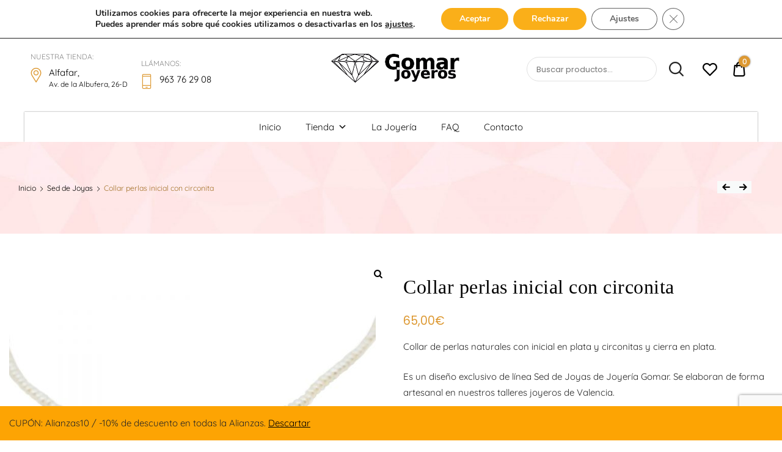

--- FILE ---
content_type: text/html; charset=UTF-8
request_url: https://joyeriagomar.com/producto/collar-perlas-inicial-con-circonita/
body_size: 32683
content:
<!doctype html>
<html lang="es">
<head>
	<meta charset="UTF-8">
	<meta name="viewport" content="width=device-width, initial-scale=1">
	<link rel="profile" href="//gmpg.org/xfn/11">
	<meta name='robots' content='index, follow, max-image-preview:large, max-snippet:-1, max-video-preview:-1' />
	<style>img:is([sizes="auto" i], [sizes^="auto," i]) { contain-intrinsic-size: 3000px 1500px }</style>
	
	<!-- This site is optimized with the Yoast SEO plugin v26.3 - https://yoast.com/wordpress/plugins/seo/ -->
	<title>Collar perlas inicial con circonita - Joyería Gomar</title>
	<link rel="canonical" href="https://joyeriagomar.com/producto/collar-perlas-inicial-con-circonita/" />
	<meta property="og:locale" content="es_ES" />
	<meta property="og:type" content="article" />
	<meta property="og:title" content="Collar perlas inicial con circonita - Joyería Gomar" />
	<meta property="og:description" content="Collar de perlas naturales con inicial en plata y circonitas y cierra en plata.  Es un diseño exclusivo de línea Sed de Joyas de Joyería Gomar. Se elaboran de forma artesanal en nuestros talleres joyeros de Valencia.  &nbsp;" />
	<meta property="og:url" content="https://joyeriagomar.com/producto/collar-perlas-inicial-con-circonita/" />
	<meta property="og:site_name" content="Joyería Gomar" />
	<meta property="article:publisher" content="https://www.facebook.com/Joyeria-Gomar-294188520662118/" />
	<meta property="article:modified_time" content="2022-11-30T16:06:33+00:00" />
	<meta property="og:image" content="https://joyeriagomar.com/wp-content/uploads/2022/01/gargantilla-perlas-inicial-con-circonita-blanco.jpg" />
	<meta property="og:image:width" content="2000" />
	<meta property="og:image:height" content="2000" />
	<meta property="og:image:type" content="image/jpeg" />
	<meta name="twitter:card" content="summary_large_image" />
	<script type="application/ld+json" class="yoast-schema-graph">{"@context":"https://schema.org","@graph":[{"@type":"WebPage","@id":"https://joyeriagomar.com/producto/collar-perlas-inicial-con-circonita/","url":"https://joyeriagomar.com/producto/collar-perlas-inicial-con-circonita/","name":"Collar perlas inicial con circonita - Joyería Gomar","isPartOf":{"@id":"https://joyeriagomar.com/#website"},"primaryImageOfPage":{"@id":"https://joyeriagomar.com/producto/collar-perlas-inicial-con-circonita/#primaryimage"},"image":{"@id":"https://joyeriagomar.com/producto/collar-perlas-inicial-con-circonita/#primaryimage"},"thumbnailUrl":"https://joyeriagomar.com/wp-content/uploads/2022/01/gargantilla-perlas-inicial-con-circonita-blanco.jpg","datePublished":"2022-01-31T10:58:28+00:00","dateModified":"2022-11-30T16:06:33+00:00","breadcrumb":{"@id":"https://joyeriagomar.com/producto/collar-perlas-inicial-con-circonita/#breadcrumb"},"inLanguage":"es","potentialAction":[{"@type":"ReadAction","target":["https://joyeriagomar.com/producto/collar-perlas-inicial-con-circonita/"]}]},{"@type":"ImageObject","inLanguage":"es","@id":"https://joyeriagomar.com/producto/collar-perlas-inicial-con-circonita/#primaryimage","url":"https://joyeriagomar.com/wp-content/uploads/2022/01/gargantilla-perlas-inicial-con-circonita-blanco.jpg","contentUrl":"https://joyeriagomar.com/wp-content/uploads/2022/01/gargantilla-perlas-inicial-con-circonita-blanco.jpg","width":2000,"height":2000},{"@type":"BreadcrumbList","@id":"https://joyeriagomar.com/producto/collar-perlas-inicial-con-circonita/#breadcrumb","itemListElement":[{"@type":"ListItem","position":1,"name":"Home","item":"https://joyeriagomar.com/"},{"@type":"ListItem","position":2,"name":"Tienda","item":"https://joyeriagomar.com/tienda-2/"},{"@type":"ListItem","position":3,"name":"Collar perlas inicial con circonita"}]},{"@type":"WebSite","@id":"https://joyeriagomar.com/#website","url":"https://joyeriagomar.com/","name":"Joyería Gomar","description":"Joyeros desde 1932","publisher":{"@id":"https://joyeriagomar.com/#organization"},"potentialAction":[{"@type":"SearchAction","target":{"@type":"EntryPoint","urlTemplate":"https://joyeriagomar.com/?s={search_term_string}"},"query-input":{"@type":"PropertyValueSpecification","valueRequired":true,"valueName":"search_term_string"}}],"inLanguage":"es"},{"@type":"Organization","@id":"https://joyeriagomar.com/#organization","name":"Joyería Gomar","url":"https://joyeriagomar.com/","logo":{"@type":"ImageObject","inLanguage":"es","@id":"https://joyeriagomar.com/#/schema/logo/image/","url":"https://joyeriagomar.com/wp-content/uploads/2019/12/Logo-Gomar-Joyeros-facturas.png","contentUrl":"https://joyeriagomar.com/wp-content/uploads/2019/12/Logo-Gomar-Joyeros-facturas.png","width":245,"height":48,"caption":"Joyería Gomar"},"image":{"@id":"https://joyeriagomar.com/#/schema/logo/image/"},"sameAs":["https://www.facebook.com/Joyeria-Gomar-294188520662118/","https://www.instagram.com/joyeriagomar/"]}]}</script>
	<!-- / Yoast SEO plugin. -->


<link rel='dns-prefetch' href='//capi-automation.s3.us-east-2.amazonaws.com' />
<link rel="alternate" type="application/rss+xml" title="Joyería Gomar &raquo; Feed" href="https://joyeriagomar.com/feed/" />
<link rel="alternate" type="application/rss+xml" title="Joyería Gomar &raquo; Feed de los comentarios" href="https://joyeriagomar.com/comments/feed/" />
<link rel="alternate" type="application/rss+xml" title="Joyería Gomar &raquo; Comentario Collar perlas inicial con circonita del feed" href="https://joyeriagomar.com/producto/collar-perlas-inicial-con-circonita/feed/" />
<script type="text/javascript">
/* <![CDATA[ */
window._wpemojiSettings = {"baseUrl":"https:\/\/s.w.org\/images\/core\/emoji\/16.0.1\/72x72\/","ext":".png","svgUrl":"https:\/\/s.w.org\/images\/core\/emoji\/16.0.1\/svg\/","svgExt":".svg","source":{"concatemoji":"https:\/\/joyeriagomar.com\/wp-includes\/js\/wp-emoji-release.min.js?ver=6.8.3"}};
/*! This file is auto-generated */
!function(s,n){var o,i,e;function c(e){try{var t={supportTests:e,timestamp:(new Date).valueOf()};sessionStorage.setItem(o,JSON.stringify(t))}catch(e){}}function p(e,t,n){e.clearRect(0,0,e.canvas.width,e.canvas.height),e.fillText(t,0,0);var t=new Uint32Array(e.getImageData(0,0,e.canvas.width,e.canvas.height).data),a=(e.clearRect(0,0,e.canvas.width,e.canvas.height),e.fillText(n,0,0),new Uint32Array(e.getImageData(0,0,e.canvas.width,e.canvas.height).data));return t.every(function(e,t){return e===a[t]})}function u(e,t){e.clearRect(0,0,e.canvas.width,e.canvas.height),e.fillText(t,0,0);for(var n=e.getImageData(16,16,1,1),a=0;a<n.data.length;a++)if(0!==n.data[a])return!1;return!0}function f(e,t,n,a){switch(t){case"flag":return n(e,"\ud83c\udff3\ufe0f\u200d\u26a7\ufe0f","\ud83c\udff3\ufe0f\u200b\u26a7\ufe0f")?!1:!n(e,"\ud83c\udde8\ud83c\uddf6","\ud83c\udde8\u200b\ud83c\uddf6")&&!n(e,"\ud83c\udff4\udb40\udc67\udb40\udc62\udb40\udc65\udb40\udc6e\udb40\udc67\udb40\udc7f","\ud83c\udff4\u200b\udb40\udc67\u200b\udb40\udc62\u200b\udb40\udc65\u200b\udb40\udc6e\u200b\udb40\udc67\u200b\udb40\udc7f");case"emoji":return!a(e,"\ud83e\udedf")}return!1}function g(e,t,n,a){var r="undefined"!=typeof WorkerGlobalScope&&self instanceof WorkerGlobalScope?new OffscreenCanvas(300,150):s.createElement("canvas"),o=r.getContext("2d",{willReadFrequently:!0}),i=(o.textBaseline="top",o.font="600 32px Arial",{});return e.forEach(function(e){i[e]=t(o,e,n,a)}),i}function t(e){var t=s.createElement("script");t.src=e,t.defer=!0,s.head.appendChild(t)}"undefined"!=typeof Promise&&(o="wpEmojiSettingsSupports",i=["flag","emoji"],n.supports={everything:!0,everythingExceptFlag:!0},e=new Promise(function(e){s.addEventListener("DOMContentLoaded",e,{once:!0})}),new Promise(function(t){var n=function(){try{var e=JSON.parse(sessionStorage.getItem(o));if("object"==typeof e&&"number"==typeof e.timestamp&&(new Date).valueOf()<e.timestamp+604800&&"object"==typeof e.supportTests)return e.supportTests}catch(e){}return null}();if(!n){if("undefined"!=typeof Worker&&"undefined"!=typeof OffscreenCanvas&&"undefined"!=typeof URL&&URL.createObjectURL&&"undefined"!=typeof Blob)try{var e="postMessage("+g.toString()+"("+[JSON.stringify(i),f.toString(),p.toString(),u.toString()].join(",")+"));",a=new Blob([e],{type:"text/javascript"}),r=new Worker(URL.createObjectURL(a),{name:"wpTestEmojiSupports"});return void(r.onmessage=function(e){c(n=e.data),r.terminate(),t(n)})}catch(e){}c(n=g(i,f,p,u))}t(n)}).then(function(e){for(var t in e)n.supports[t]=e[t],n.supports.everything=n.supports.everything&&n.supports[t],"flag"!==t&&(n.supports.everythingExceptFlag=n.supports.everythingExceptFlag&&n.supports[t]);n.supports.everythingExceptFlag=n.supports.everythingExceptFlag&&!n.supports.flag,n.DOMReady=!1,n.readyCallback=function(){n.DOMReady=!0}}).then(function(){return e}).then(function(){var e;n.supports.everything||(n.readyCallback(),(e=n.source||{}).concatemoji?t(e.concatemoji):e.wpemoji&&e.twemoji&&(t(e.twemoji),t(e.wpemoji)))}))}((window,document),window._wpemojiSettings);
/* ]]> */
</script>
<link rel='stylesheet' id='wdp_cart-summary-css' href='https://joyeriagomar.com/wp-content/plugins/advanced-dynamic-pricing-for-woocommerce/BaseVersion/assets/css/cart-summary.css?ver=4.10.3' type='text/css' media='all' />
<link rel='stylesheet' id='lrm-modal-css' href='https://joyeriagomar.com/wp-content/plugins/ajax-login-and-registration-modal-popup/assets/lrm-core-compiled.css?ver=56' type='text/css' media='all' />
<link rel='stylesheet' id='lrm-modal-skin-css' href='https://joyeriagomar.com/wp-content/plugins/ajax-login-and-registration-modal-popup/skins/default/skin.css?ver=56' type='text/css' media='all' />
<style id='wp-emoji-styles-inline-css' type='text/css'>

	img.wp-smiley, img.emoji {
		display: inline !important;
		border: none !important;
		box-shadow: none !important;
		height: 1em !important;
		width: 1em !important;
		margin: 0 0.07em !important;
		vertical-align: -0.1em !important;
		background: none !important;
		padding: 0 !important;
	}
</style>
<link rel='stylesheet' id='wp-block-library-css' href='https://joyeriagomar.com/wp-includes/css/dist/block-library/style.min.css?ver=6.8.3' type='text/css' media='all' />
<style id='classic-theme-styles-inline-css' type='text/css'>
/*! This file is auto-generated */
.wp-block-button__link{color:#fff;background-color:#32373c;border-radius:9999px;box-shadow:none;text-decoration:none;padding:calc(.667em + 2px) calc(1.333em + 2px);font-size:1.125em}.wp-block-file__button{background:#32373c;color:#fff;text-decoration:none}
</style>
<style id='global-styles-inline-css' type='text/css'>
:root{--wp--preset--aspect-ratio--square: 1;--wp--preset--aspect-ratio--4-3: 4/3;--wp--preset--aspect-ratio--3-4: 3/4;--wp--preset--aspect-ratio--3-2: 3/2;--wp--preset--aspect-ratio--2-3: 2/3;--wp--preset--aspect-ratio--16-9: 16/9;--wp--preset--aspect-ratio--9-16: 9/16;--wp--preset--color--black: #000000;--wp--preset--color--cyan-bluish-gray: #abb8c3;--wp--preset--color--white: #ffffff;--wp--preset--color--pale-pink: #f78da7;--wp--preset--color--vivid-red: #cf2e2e;--wp--preset--color--luminous-vivid-orange: #ff6900;--wp--preset--color--luminous-vivid-amber: #fcb900;--wp--preset--color--light-green-cyan: #7bdcb5;--wp--preset--color--vivid-green-cyan: #00d084;--wp--preset--color--pale-cyan-blue: #8ed1fc;--wp--preset--color--vivid-cyan-blue: #0693e3;--wp--preset--color--vivid-purple: #9b51e0;--wp--preset--color--dici-accent-color: #00d1b7;--wp--preset--color--dici-accent-text-color: #109d92;--wp--preset--color--dici-main-text-color: #262626;--wp--preset--color--dici-second-deco-color: #939393;--wp--preset--color--dici-hover-color: #363636;--wp--preset--gradient--vivid-cyan-blue-to-vivid-purple: linear-gradient(135deg,rgba(6,147,227,1) 0%,rgb(155,81,224) 100%);--wp--preset--gradient--light-green-cyan-to-vivid-green-cyan: linear-gradient(135deg,rgb(122,220,180) 0%,rgb(0,208,130) 100%);--wp--preset--gradient--luminous-vivid-amber-to-luminous-vivid-orange: linear-gradient(135deg,rgba(252,185,0,1) 0%,rgba(255,105,0,1) 100%);--wp--preset--gradient--luminous-vivid-orange-to-vivid-red: linear-gradient(135deg,rgba(255,105,0,1) 0%,rgb(207,46,46) 100%);--wp--preset--gradient--very-light-gray-to-cyan-bluish-gray: linear-gradient(135deg,rgb(238,238,238) 0%,rgb(169,184,195) 100%);--wp--preset--gradient--cool-to-warm-spectrum: linear-gradient(135deg,rgb(74,234,220) 0%,rgb(151,120,209) 20%,rgb(207,42,186) 40%,rgb(238,44,130) 60%,rgb(251,105,98) 80%,rgb(254,248,76) 100%);--wp--preset--gradient--blush-light-purple: linear-gradient(135deg,rgb(255,206,236) 0%,rgb(152,150,240) 100%);--wp--preset--gradient--blush-bordeaux: linear-gradient(135deg,rgb(254,205,165) 0%,rgb(254,45,45) 50%,rgb(107,0,62) 100%);--wp--preset--gradient--luminous-dusk: linear-gradient(135deg,rgb(255,203,112) 0%,rgb(199,81,192) 50%,rgb(65,88,208) 100%);--wp--preset--gradient--pale-ocean: linear-gradient(135deg,rgb(255,245,203) 0%,rgb(182,227,212) 50%,rgb(51,167,181) 100%);--wp--preset--gradient--electric-grass: linear-gradient(135deg,rgb(202,248,128) 0%,rgb(113,206,126) 100%);--wp--preset--gradient--midnight: linear-gradient(135deg,rgb(2,3,129) 0%,rgb(40,116,252) 100%);--wp--preset--font-size--small: 14px;--wp--preset--font-size--medium: 20px;--wp--preset--font-size--large: 20px;--wp--preset--font-size--x-large: 42px;--wp--preset--font-size--xsmall: 11px;--wp--preset--font-size--normal: 15px;--wp--preset--font-size--larger: 32px;--wp--preset--font-size--largest: 40px;--wp--preset--spacing--20: 0.44rem;--wp--preset--spacing--30: 0.67rem;--wp--preset--spacing--40: 1rem;--wp--preset--spacing--50: 1.5rem;--wp--preset--spacing--60: 2.25rem;--wp--preset--spacing--70: 3.38rem;--wp--preset--spacing--80: 5.06rem;--wp--preset--shadow--natural: 6px 6px 9px rgba(0, 0, 0, 0.2);--wp--preset--shadow--deep: 12px 12px 50px rgba(0, 0, 0, 0.4);--wp--preset--shadow--sharp: 6px 6px 0px rgba(0, 0, 0, 0.2);--wp--preset--shadow--outlined: 6px 6px 0px -3px rgba(255, 255, 255, 1), 6px 6px rgba(0, 0, 0, 1);--wp--preset--shadow--crisp: 6px 6px 0px rgba(0, 0, 0, 1);}:where(.is-layout-flex){gap: 0.5em;}:where(.is-layout-grid){gap: 0.5em;}body .is-layout-flex{display: flex;}.is-layout-flex{flex-wrap: wrap;align-items: center;}.is-layout-flex > :is(*, div){margin: 0;}body .is-layout-grid{display: grid;}.is-layout-grid > :is(*, div){margin: 0;}:where(.wp-block-columns.is-layout-flex){gap: 2em;}:where(.wp-block-columns.is-layout-grid){gap: 2em;}:where(.wp-block-post-template.is-layout-flex){gap: 1.25em;}:where(.wp-block-post-template.is-layout-grid){gap: 1.25em;}.has-black-color{color: var(--wp--preset--color--black) !important;}.has-cyan-bluish-gray-color{color: var(--wp--preset--color--cyan-bluish-gray) !important;}.has-white-color{color: var(--wp--preset--color--white) !important;}.has-pale-pink-color{color: var(--wp--preset--color--pale-pink) !important;}.has-vivid-red-color{color: var(--wp--preset--color--vivid-red) !important;}.has-luminous-vivid-orange-color{color: var(--wp--preset--color--luminous-vivid-orange) !important;}.has-luminous-vivid-amber-color{color: var(--wp--preset--color--luminous-vivid-amber) !important;}.has-light-green-cyan-color{color: var(--wp--preset--color--light-green-cyan) !important;}.has-vivid-green-cyan-color{color: var(--wp--preset--color--vivid-green-cyan) !important;}.has-pale-cyan-blue-color{color: var(--wp--preset--color--pale-cyan-blue) !important;}.has-vivid-cyan-blue-color{color: var(--wp--preset--color--vivid-cyan-blue) !important;}.has-vivid-purple-color{color: var(--wp--preset--color--vivid-purple) !important;}.has-black-background-color{background-color: var(--wp--preset--color--black) !important;}.has-cyan-bluish-gray-background-color{background-color: var(--wp--preset--color--cyan-bluish-gray) !important;}.has-white-background-color{background-color: var(--wp--preset--color--white) !important;}.has-pale-pink-background-color{background-color: var(--wp--preset--color--pale-pink) !important;}.has-vivid-red-background-color{background-color: var(--wp--preset--color--vivid-red) !important;}.has-luminous-vivid-orange-background-color{background-color: var(--wp--preset--color--luminous-vivid-orange) !important;}.has-luminous-vivid-amber-background-color{background-color: var(--wp--preset--color--luminous-vivid-amber) !important;}.has-light-green-cyan-background-color{background-color: var(--wp--preset--color--light-green-cyan) !important;}.has-vivid-green-cyan-background-color{background-color: var(--wp--preset--color--vivid-green-cyan) !important;}.has-pale-cyan-blue-background-color{background-color: var(--wp--preset--color--pale-cyan-blue) !important;}.has-vivid-cyan-blue-background-color{background-color: var(--wp--preset--color--vivid-cyan-blue) !important;}.has-vivid-purple-background-color{background-color: var(--wp--preset--color--vivid-purple) !important;}.has-black-border-color{border-color: var(--wp--preset--color--black) !important;}.has-cyan-bluish-gray-border-color{border-color: var(--wp--preset--color--cyan-bluish-gray) !important;}.has-white-border-color{border-color: var(--wp--preset--color--white) !important;}.has-pale-pink-border-color{border-color: var(--wp--preset--color--pale-pink) !important;}.has-vivid-red-border-color{border-color: var(--wp--preset--color--vivid-red) !important;}.has-luminous-vivid-orange-border-color{border-color: var(--wp--preset--color--luminous-vivid-orange) !important;}.has-luminous-vivid-amber-border-color{border-color: var(--wp--preset--color--luminous-vivid-amber) !important;}.has-light-green-cyan-border-color{border-color: var(--wp--preset--color--light-green-cyan) !important;}.has-vivid-green-cyan-border-color{border-color: var(--wp--preset--color--vivid-green-cyan) !important;}.has-pale-cyan-blue-border-color{border-color: var(--wp--preset--color--pale-cyan-blue) !important;}.has-vivid-cyan-blue-border-color{border-color: var(--wp--preset--color--vivid-cyan-blue) !important;}.has-vivid-purple-border-color{border-color: var(--wp--preset--color--vivid-purple) !important;}.has-vivid-cyan-blue-to-vivid-purple-gradient-background{background: var(--wp--preset--gradient--vivid-cyan-blue-to-vivid-purple) !important;}.has-light-green-cyan-to-vivid-green-cyan-gradient-background{background: var(--wp--preset--gradient--light-green-cyan-to-vivid-green-cyan) !important;}.has-luminous-vivid-amber-to-luminous-vivid-orange-gradient-background{background: var(--wp--preset--gradient--luminous-vivid-amber-to-luminous-vivid-orange) !important;}.has-luminous-vivid-orange-to-vivid-red-gradient-background{background: var(--wp--preset--gradient--luminous-vivid-orange-to-vivid-red) !important;}.has-very-light-gray-to-cyan-bluish-gray-gradient-background{background: var(--wp--preset--gradient--very-light-gray-to-cyan-bluish-gray) !important;}.has-cool-to-warm-spectrum-gradient-background{background: var(--wp--preset--gradient--cool-to-warm-spectrum) !important;}.has-blush-light-purple-gradient-background{background: var(--wp--preset--gradient--blush-light-purple) !important;}.has-blush-bordeaux-gradient-background{background: var(--wp--preset--gradient--blush-bordeaux) !important;}.has-luminous-dusk-gradient-background{background: var(--wp--preset--gradient--luminous-dusk) !important;}.has-pale-ocean-gradient-background{background: var(--wp--preset--gradient--pale-ocean) !important;}.has-electric-grass-gradient-background{background: var(--wp--preset--gradient--electric-grass) !important;}.has-midnight-gradient-background{background: var(--wp--preset--gradient--midnight) !important;}.has-small-font-size{font-size: var(--wp--preset--font-size--small) !important;}.has-medium-font-size{font-size: var(--wp--preset--font-size--medium) !important;}.has-large-font-size{font-size: var(--wp--preset--font-size--large) !important;}.has-x-large-font-size{font-size: var(--wp--preset--font-size--x-large) !important;}
:where(.wp-block-post-template.is-layout-flex){gap: 1.25em;}:where(.wp-block-post-template.is-layout-grid){gap: 1.25em;}
:where(.wp-block-columns.is-layout-flex){gap: 2em;}:where(.wp-block-columns.is-layout-grid){gap: 2em;}
:root :where(.wp-block-pullquote){font-size: 1.5em;line-height: 1.6;}
</style>
<link rel='stylesheet' id='cwp-style-css' href='https://joyeriagomar.com/wp-content/plugins/comments-widget-plus/assets/css/cwp.css?ver=1.3' type='text/css' media='all' />
<link rel='stylesheet' id='contact-form-7-css' href='https://joyeriagomar.com/wp-content/plugins/contact-form-7/includes/css/styles.css?ver=6.1.3' type='text/css' media='all' />
<link rel='stylesheet' id='related-posts-by-taxonomy-css' href='https://joyeriagomar.com/wp-content/plugins/related-posts-by-taxonomy/includes/assets/css/styles.css?ver=6.8.3' type='text/css' media='all' />
<link rel='stylesheet' id='wfg-styles-css' href='https://joyeriagomar.com/wp-content/plugins/woocommerce-multiple-free-gift/css/wfg-styles.css?ver=6.8.3' type='text/css' media='all' />
<link rel='stylesheet' id='photoswipe-css' href='https://joyeriagomar.com/wp-content/plugins/woocommerce/assets/css/photoswipe/photoswipe.min.css?ver=10.3.4' type='text/css' media='all' />
<link rel='stylesheet' id='photoswipe-default-skin-css' href='https://joyeriagomar.com/wp-content/plugins/woocommerce/assets/css/photoswipe/default-skin/default-skin.min.css?ver=10.3.4' type='text/css' media='all' />
<style id='woocommerce-inline-inline-css' type='text/css'>
.woocommerce form .form-row .required { visibility: visible; }
</style>
<link rel='stylesheet' id='dici-feature-pack-css' href='https://joyeriagomar.com/wp-content/plugins/dici-feature-pack/public/css/dici-feature-pack-public.css?ver=1.0.0' type='text/css' media='all' />
<link rel='stylesheet' id='elementor-icons-css' href='https://joyeriagomar.com/wp-content/plugins/elementor/assets/lib/eicons/css/elementor-icons.min.css?ver=5.44.0' type='text/css' media='all' />
<link rel='stylesheet' id='elementor-frontend-css' href='https://joyeriagomar.com/wp-content/plugins/elementor/assets/css/frontend.min.css?ver=3.32.5' type='text/css' media='all' />
<link rel='stylesheet' id='elementor-post-6897-css' href='https://joyeriagomar.com/wp-content/uploads/elementor/css/post-6897.css?ver=1768873194' type='text/css' media='all' />
<link rel='stylesheet' id='ppom-main-css' href='https://joyeriagomar.com/wp-content/plugins/woocommerce-product-addon/css/ppom-style.css?ver=33.0.16' type='text/css' media='all' />
<link rel='stylesheet' id='tz-icons-css' href='https://joyeriagomar.com/wp-content/plugins/dici-feature-pack/public/css/tz-icons.css?ver=1.0.0' type='text/css' media='all' />
<link rel='stylesheet' id='tz-jewelry-icons-css' href='https://joyeriagomar.com/wp-content/plugins/dici-feature-pack/public/css/tz-jewelry-icons.css?ver=1.0.0' type='text/css' media='all' />
<link rel='stylesheet' id='owl-carousel-css' href='https://joyeriagomar.com/wp-content/plugins/dici-feature-pack/public/css/owl.carousel.min.css?ver=1.0.0' type='text/css' media='all' />
<link rel='stylesheet' id='elementor-post-1954-css' href='https://joyeriagomar.com/wp-content/uploads/elementor/css/post-1954.css?ver=1768873194' type='text/css' media='all' />
<link rel='stylesheet' id='elementor-post-1889-css' href='https://joyeriagomar.com/wp-content/uploads/elementor/css/post-1889.css?ver=1768873194' type='text/css' media='all' />
<link rel='stylesheet' id='megamenu-css' href='https://joyeriagomar.com/wp-content/uploads/maxmegamenu/style.css?ver=2afc0c' type='text/css' media='all' />
<link rel='stylesheet' id='dashicons-css' href='https://joyeriagomar.com/wp-includes/css/dashicons.min.css?ver=6.8.3' type='text/css' media='all' />
<link rel='stylesheet' id='brands-styles-css' href='https://joyeriagomar.com/wp-content/plugins/woocommerce/assets/css/brands.css?ver=10.3.4' type='text/css' media='all' />
<link rel='preload' as='font' type='font/woff2' crossorigin='anonymous' id='tinvwl-webfont-font-css' href='https://joyeriagomar.com/wp-content/plugins/ti-woocommerce-wishlist/assets/fonts/tinvwl-webfont.woff2?ver=xu2uyi'  media='all' />
<link rel='stylesheet' id='tinvwl-webfont-css' href='https://joyeriagomar.com/wp-content/plugins/ti-woocommerce-wishlist/assets/css/webfont.min.css?ver=2.10.0' type='text/css' media='all' />
<link rel='stylesheet' id='tinvwl-css' href='https://joyeriagomar.com/wp-content/plugins/ti-woocommerce-wishlist/assets/css/public.min.css?ver=2.10.0' type='text/css' media='all' />
<link rel='stylesheet' id='chld_thm_cfg_parent-css' href='https://joyeriagomar.com/wp-content/themes/dici/style.css?ver=6.8.3' type='text/css' media='all' />
<link rel='stylesheet' id='dici-css' href='https://joyeriagomar.com/wp-content/themes/dici-child/style.css?ver=1.0.14.1744372185' type='text/css' media='all' />
<link rel='stylesheet' id='dici-icons-css' href='https://joyeriagomar.com/wp-content/themes/dici/assets/css/dici-icons.css?ver=6.8.3' type='text/css' media='all' />
<link rel='stylesheet' id='dici-woocommerce-style-css' href='https://joyeriagomar.com/wp-content/themes/dici/woocommerce.css?ver=6.8.3' type='text/css' media='all' />
<link rel='stylesheet' id='dici-fontawesome-css' href='https://joyeriagomar.com/wp-content/themes/dici/assets/css/all.min.css?ver=6.8.3' type='text/css' media='all' />
<link rel='stylesheet' id='recent-posts-widget-with-thumbnails-public-style-css' href='https://joyeriagomar.com/wp-content/plugins/recent-posts-widget-with-thumbnails/public.css?ver=7.1.1' type='text/css' media='all' />
<link rel='stylesheet' id='wcbwidget-shortcode-style-css' href='https://joyeriagomar.com/wp-content/plugins/woo-coupon-box/css/shortcode-style.css?ver=2.1.9' type='text/css' media='all' />
<style id='wcbwidget-shortcode-style-inline-css' type='text/css'>
.woo-coupon-box-widget .wcbwidget-newsletter span.wcbwidget-button{color:#ffffff;background-color:#dd9933;border-radius:0px;}.woo-coupon-box-widget .wcbwidget-newsletter input.wcbwidget-email{border-radius:0px;}
</style>
<link rel='stylesheet' id='moove_gdpr_frontend-css' href='https://joyeriagomar.com/wp-content/plugins/gdpr-cookie-compliance/dist/styles/gdpr-main.css?ver=5.0.9' type='text/css' media='all' />
<style id='moove_gdpr_frontend-inline-css' type='text/css'>
#moove_gdpr_cookie_modal,#moove_gdpr_cookie_info_bar,.gdpr_cookie_settings_shortcode_content{font-family:&#039;Nunito&#039;,sans-serif}#moove_gdpr_save_popup_settings_button{background-color:#373737;color:#fff}#moove_gdpr_save_popup_settings_button:hover{background-color:#000}#moove_gdpr_cookie_info_bar .moove-gdpr-info-bar-container .moove-gdpr-info-bar-content a.mgbutton,#moove_gdpr_cookie_info_bar .moove-gdpr-info-bar-container .moove-gdpr-info-bar-content button.mgbutton{background-color:#faaf19}#moove_gdpr_cookie_modal .moove-gdpr-modal-content .moove-gdpr-modal-footer-content .moove-gdpr-button-holder a.mgbutton,#moove_gdpr_cookie_modal .moove-gdpr-modal-content .moove-gdpr-modal-footer-content .moove-gdpr-button-holder button.mgbutton,.gdpr_cookie_settings_shortcode_content .gdpr-shr-button.button-green{background-color:#faaf19;border-color:#faaf19}#moove_gdpr_cookie_modal .moove-gdpr-modal-content .moove-gdpr-modal-footer-content .moove-gdpr-button-holder a.mgbutton:hover,#moove_gdpr_cookie_modal .moove-gdpr-modal-content .moove-gdpr-modal-footer-content .moove-gdpr-button-holder button.mgbutton:hover,.gdpr_cookie_settings_shortcode_content .gdpr-shr-button.button-green:hover{background-color:#fff;color:#faaf19}#moove_gdpr_cookie_modal .moove-gdpr-modal-content .moove-gdpr-modal-close i,#moove_gdpr_cookie_modal .moove-gdpr-modal-content .moove-gdpr-modal-close span.gdpr-icon{background-color:#faaf19;border:1px solid #faaf19}#moove_gdpr_cookie_info_bar span.moove-gdpr-infobar-allow-all.focus-g,#moove_gdpr_cookie_info_bar span.moove-gdpr-infobar-allow-all:focus,#moove_gdpr_cookie_info_bar button.moove-gdpr-infobar-allow-all.focus-g,#moove_gdpr_cookie_info_bar button.moove-gdpr-infobar-allow-all:focus,#moove_gdpr_cookie_info_bar span.moove-gdpr-infobar-reject-btn.focus-g,#moove_gdpr_cookie_info_bar span.moove-gdpr-infobar-reject-btn:focus,#moove_gdpr_cookie_info_bar button.moove-gdpr-infobar-reject-btn.focus-g,#moove_gdpr_cookie_info_bar button.moove-gdpr-infobar-reject-btn:focus,#moove_gdpr_cookie_info_bar span.change-settings-button.focus-g,#moove_gdpr_cookie_info_bar span.change-settings-button:focus,#moove_gdpr_cookie_info_bar button.change-settings-button.focus-g,#moove_gdpr_cookie_info_bar button.change-settings-button:focus{-webkit-box-shadow:0 0 1px 3px #faaf19;-moz-box-shadow:0 0 1px 3px #faaf19;box-shadow:0 0 1px 3px #faaf19}#moove_gdpr_cookie_modal .moove-gdpr-modal-content .moove-gdpr-modal-close i:hover,#moove_gdpr_cookie_modal .moove-gdpr-modal-content .moove-gdpr-modal-close span.gdpr-icon:hover,#moove_gdpr_cookie_info_bar span[data-href]>u.change-settings-button{color:#faaf19}#moove_gdpr_cookie_modal .moove-gdpr-modal-content .moove-gdpr-modal-left-content #moove-gdpr-menu li.menu-item-selected a span.gdpr-icon,#moove_gdpr_cookie_modal .moove-gdpr-modal-content .moove-gdpr-modal-left-content #moove-gdpr-menu li.menu-item-selected button span.gdpr-icon{color:inherit}#moove_gdpr_cookie_modal .moove-gdpr-modal-content .moove-gdpr-modal-left-content #moove-gdpr-menu li a span.gdpr-icon,#moove_gdpr_cookie_modal .moove-gdpr-modal-content .moove-gdpr-modal-left-content #moove-gdpr-menu li button span.gdpr-icon{color:inherit}#moove_gdpr_cookie_modal .gdpr-acc-link{line-height:0;font-size:0;color:transparent;position:absolute}#moove_gdpr_cookie_modal .moove-gdpr-modal-content .moove-gdpr-modal-close:hover i,#moove_gdpr_cookie_modal .moove-gdpr-modal-content .moove-gdpr-modal-left-content #moove-gdpr-menu li a,#moove_gdpr_cookie_modal .moove-gdpr-modal-content .moove-gdpr-modal-left-content #moove-gdpr-menu li button,#moove_gdpr_cookie_modal .moove-gdpr-modal-content .moove-gdpr-modal-left-content #moove-gdpr-menu li button i,#moove_gdpr_cookie_modal .moove-gdpr-modal-content .moove-gdpr-modal-left-content #moove-gdpr-menu li a i,#moove_gdpr_cookie_modal .moove-gdpr-modal-content .moove-gdpr-tab-main .moove-gdpr-tab-main-content a:hover,#moove_gdpr_cookie_info_bar.moove-gdpr-dark-scheme .moove-gdpr-info-bar-container .moove-gdpr-info-bar-content a.mgbutton:hover,#moove_gdpr_cookie_info_bar.moove-gdpr-dark-scheme .moove-gdpr-info-bar-container .moove-gdpr-info-bar-content button.mgbutton:hover,#moove_gdpr_cookie_info_bar.moove-gdpr-dark-scheme .moove-gdpr-info-bar-container .moove-gdpr-info-bar-content a:hover,#moove_gdpr_cookie_info_bar.moove-gdpr-dark-scheme .moove-gdpr-info-bar-container .moove-gdpr-info-bar-content button:hover,#moove_gdpr_cookie_info_bar.moove-gdpr-dark-scheme .moove-gdpr-info-bar-container .moove-gdpr-info-bar-content span.change-settings-button:hover,#moove_gdpr_cookie_info_bar.moove-gdpr-dark-scheme .moove-gdpr-info-bar-container .moove-gdpr-info-bar-content button.change-settings-button:hover,#moove_gdpr_cookie_info_bar.moove-gdpr-dark-scheme .moove-gdpr-info-bar-container .moove-gdpr-info-bar-content u.change-settings-button:hover,#moove_gdpr_cookie_info_bar span[data-href]>u.change-settings-button,#moove_gdpr_cookie_info_bar.moove-gdpr-dark-scheme .moove-gdpr-info-bar-container .moove-gdpr-info-bar-content a.mgbutton.focus-g,#moove_gdpr_cookie_info_bar.moove-gdpr-dark-scheme .moove-gdpr-info-bar-container .moove-gdpr-info-bar-content button.mgbutton.focus-g,#moove_gdpr_cookie_info_bar.moove-gdpr-dark-scheme .moove-gdpr-info-bar-container .moove-gdpr-info-bar-content a.focus-g,#moove_gdpr_cookie_info_bar.moove-gdpr-dark-scheme .moove-gdpr-info-bar-container .moove-gdpr-info-bar-content button.focus-g,#moove_gdpr_cookie_info_bar.moove-gdpr-dark-scheme .moove-gdpr-info-bar-container .moove-gdpr-info-bar-content a.mgbutton:focus,#moove_gdpr_cookie_info_bar.moove-gdpr-dark-scheme .moove-gdpr-info-bar-container .moove-gdpr-info-bar-content button.mgbutton:focus,#moove_gdpr_cookie_info_bar.moove-gdpr-dark-scheme .moove-gdpr-info-bar-container .moove-gdpr-info-bar-content a:focus,#moove_gdpr_cookie_info_bar.moove-gdpr-dark-scheme .moove-gdpr-info-bar-container .moove-gdpr-info-bar-content button:focus,#moove_gdpr_cookie_info_bar.moove-gdpr-dark-scheme .moove-gdpr-info-bar-container .moove-gdpr-info-bar-content span.change-settings-button.focus-g,span.change-settings-button:focus,button.change-settings-button.focus-g,button.change-settings-button:focus,#moove_gdpr_cookie_info_bar.moove-gdpr-dark-scheme .moove-gdpr-info-bar-container .moove-gdpr-info-bar-content u.change-settings-button.focus-g,#moove_gdpr_cookie_info_bar.moove-gdpr-dark-scheme .moove-gdpr-info-bar-container .moove-gdpr-info-bar-content u.change-settings-button:focus{color:#faaf19}#moove_gdpr_cookie_modal .moove-gdpr-branding.focus-g span,#moove_gdpr_cookie_modal .moove-gdpr-modal-content .moove-gdpr-tab-main a.focus-g,#moove_gdpr_cookie_modal .moove-gdpr-modal-content .moove-gdpr-tab-main .gdpr-cd-details-toggle.focus-g{color:#faaf19}#moove_gdpr_cookie_modal.gdpr_lightbox-hide{display:none}
</style>
<link rel='stylesheet' id='elementor-gf-local-roboto-css' href='https://joyeriagomar.com/wp-content/uploads/elementor/google-fonts/css/roboto.css?ver=1744367917' type='text/css' media='all' />
<link rel='stylesheet' id='elementor-gf-local-robotoslab-css' href='https://joyeriagomar.com/wp-content/uploads/elementor/google-fonts/css/robotoslab.css?ver=1744367929' type='text/css' media='all' />
<link rel='stylesheet' id='elementor-icons-shared-0-css' href='https://joyeriagomar.com/wp-content/plugins/elementor/assets/lib/font-awesome/css/fontawesome.min.css?ver=5.15.3' type='text/css' media='all' />
<link rel='stylesheet' id='elementor-icons-fa-brands-css' href='https://joyeriagomar.com/wp-content/plugins/elementor/assets/lib/font-awesome/css/brands.min.css?ver=5.15.3' type='text/css' media='all' />
<link rel='stylesheet' id='elementor-icons-fa-solid-css' href='https://joyeriagomar.com/wp-content/plugins/elementor/assets/lib/font-awesome/css/solid.min.css?ver=5.15.3' type='text/css' media='all' />
<link rel='stylesheet' id='wdp_pricing-table-css' href='https://joyeriagomar.com/wp-content/plugins/advanced-dynamic-pricing-for-woocommerce/BaseVersion/assets/css/pricing-table.css?ver=4.10.3' type='text/css' media='all' />
<link rel='stylesheet' id='wdp_deals-table-css' href='https://joyeriagomar.com/wp-content/plugins/advanced-dynamic-pricing-for-woocommerce/BaseVersion/assets/css/deals-table.css?ver=4.10.3' type='text/css' media='all' />
<script type="text/javascript" src="https://joyeriagomar.com/wp-includes/js/jquery/jquery.min.js?ver=3.7.1" id="jquery-core-js"></script>
<script type="text/javascript" src="https://joyeriagomar.com/wp-includes/js/jquery/jquery-migrate.min.js?ver=3.4.1" id="jquery-migrate-js"></script>
<script type="text/javascript" src="https://joyeriagomar.com/wp-content/plugins/woocommerce-multiple-free-gift/js/wfg-scripts.js?ver=6.8.3" id="wfg-scripts-js"></script>
<script type="text/javascript" src="https://joyeriagomar.com/wp-content/plugins/woocommerce/assets/js/jquery-blockui/jquery.blockUI.min.js?ver=2.7.0-wc.10.3.4" id="wc-jquery-blockui-js" data-wp-strategy="defer"></script>
<script type="text/javascript" id="wc-add-to-cart-js-extra">
/* <![CDATA[ */
var wc_add_to_cart_params = {"ajax_url":"\/wp-admin\/admin-ajax.php","wc_ajax_url":"\/?wc-ajax=%%endpoint%%","i18n_view_cart":"Ver carrito","cart_url":"https:\/\/joyeriagomar.com\/cart\/","is_cart":"","cart_redirect_after_add":"no"};
/* ]]> */
</script>
<script type="text/javascript" src="https://joyeriagomar.com/wp-content/plugins/woocommerce/assets/js/frontend/add-to-cart.min.js?ver=10.3.4" id="wc-add-to-cart-js" defer="defer" data-wp-strategy="defer"></script>
<script type="text/javascript" src="https://joyeriagomar.com/wp-content/plugins/woocommerce/assets/js/zoom/jquery.zoom.min.js?ver=1.7.21-wc.10.3.4" id="wc-zoom-js" defer="defer" data-wp-strategy="defer"></script>
<script type="text/javascript" src="https://joyeriagomar.com/wp-content/plugins/woocommerce/assets/js/flexslider/jquery.flexslider.min.js?ver=2.7.2-wc.10.3.4" id="wc-flexslider-js" defer="defer" data-wp-strategy="defer"></script>
<script type="text/javascript" src="https://joyeriagomar.com/wp-content/plugins/woocommerce/assets/js/photoswipe/photoswipe.min.js?ver=4.1.1-wc.10.3.4" id="wc-photoswipe-js" defer="defer" data-wp-strategy="defer"></script>
<script type="text/javascript" src="https://joyeriagomar.com/wp-content/plugins/woocommerce/assets/js/photoswipe/photoswipe-ui-default.min.js?ver=4.1.1-wc.10.3.4" id="wc-photoswipe-ui-default-js" defer="defer" data-wp-strategy="defer"></script>
<script type="text/javascript" id="wc-single-product-js-extra">
/* <![CDATA[ */
var wc_single_product_params = {"i18n_required_rating_text":"Por favor elige una puntuaci\u00f3n","i18n_rating_options":["1 de 5 estrellas","2 de 5 estrellas","3 de 5 estrellas","4 de 5 estrellas","5 de 5 estrellas"],"i18n_product_gallery_trigger_text":"Ver galer\u00eda de im\u00e1genes a pantalla completa","review_rating_required":"yes","flexslider":{"rtl":false,"animation":"slide","smoothHeight":true,"directionNav":false,"controlNav":"thumbnails","slideshow":false,"animationSpeed":500,"animationLoop":false,"allowOneSlide":false},"zoom_enabled":"1","zoom_options":[],"photoswipe_enabled":"1","photoswipe_options":{"shareEl":false,"closeOnScroll":false,"history":false,"hideAnimationDuration":0,"showAnimationDuration":0},"flexslider_enabled":"1"};
/* ]]> */
</script>
<script type="text/javascript" src="https://joyeriagomar.com/wp-content/plugins/woocommerce/assets/js/frontend/single-product.min.js?ver=10.3.4" id="wc-single-product-js" defer="defer" data-wp-strategy="defer"></script>
<script type="text/javascript" src="https://joyeriagomar.com/wp-content/plugins/woocommerce/assets/js/js-cookie/js.cookie.min.js?ver=2.1.4-wc.10.3.4" id="wc-js-cookie-js" data-wp-strategy="defer"></script>
<script type="text/javascript" id="woocommerce-js-extra">
/* <![CDATA[ */
var woocommerce_params = {"ajax_url":"\/wp-admin\/admin-ajax.php","wc_ajax_url":"\/?wc-ajax=%%endpoint%%","i18n_password_show":"Mostrar contrase\u00f1a","i18n_password_hide":"Ocultar contrase\u00f1a"};
/* ]]> */
</script>
<script type="text/javascript" src="https://joyeriagomar.com/wp-content/plugins/woocommerce/assets/js/frontend/woocommerce.min.js?ver=10.3.4" id="woocommerce-js" defer="defer" data-wp-strategy="defer"></script>
<script type="text/javascript" src="https://joyeriagomar.com/wp-content/plugins/dici-feature-pack/public/js/dici-feature-pack-public.js?ver=1.0.0" id="dici-feature-pack-js"></script>
<script type="text/javascript" src="https://joyeriagomar.com/wp-content/themes/dici/js/select2.min.js?ver=6.8.3" id="select2-js"></script>
<link rel="https://api.w.org/" href="https://joyeriagomar.com/wp-json/" /><link rel="alternate" title="JSON" type="application/json" href="https://joyeriagomar.com/wp-json/wp/v2/product/9660" /><link rel="EditURI" type="application/rsd+xml" title="RSD" href="https://joyeriagomar.com/xmlrpc.php?rsd" />
<meta name="generator" content="WordPress 6.8.3" />
<meta name="generator" content="WooCommerce 10.3.4" />
<link rel='shortlink' href='https://joyeriagomar.com/?p=9660' />
<link rel="alternate" title="oEmbed (JSON)" type="application/json+oembed" href="https://joyeriagomar.com/wp-json/oembed/1.0/embed?url=https%3A%2F%2Fjoyeriagomar.com%2Fproducto%2Fcollar-perlas-inicial-con-circonita%2F" />
<link rel="alternate" title="oEmbed (XML)" type="text/xml+oembed" href="https://joyeriagomar.com/wp-json/oembed/1.0/embed?url=https%3A%2F%2Fjoyeriagomar.com%2Fproducto%2Fcollar-perlas-inicial-con-circonita%2F&#038;format=xml" />

		<!-- GA Google Analytics @ https://m0n.co/ga -->
		<script>
			(function(i,s,o,g,r,a,m){i['GoogleAnalyticsObject']=r;i[r]=i[r]||function(){
			(i[r].q=i[r].q||[]).push(arguments)},i[r].l=1*new Date();a=s.createElement(o),
			m=s.getElementsByTagName(o)[0];a.async=1;a.src=g;m.parentNode.insertBefore(a,m)
			})(window,document,'script','https://www.google-analytics.com/analytics.js','ga');
			ga('create', 'UA-154494960-1', 'auto');
			ga('send', 'pageview');
		</script>

	    
    <script type="text/javascript">
        var ajaxurl = 'https://joyeriagomar.com/wp-admin/admin-ajax.php';
    </script>

<!-- This website runs the Product Feed PRO for WooCommerce by AdTribes.io plugin - version woocommercesea_option_installed_version -->
<!-- Google site verification - Google for WooCommerce -->
<meta name="google-site-verification" content="AstPywULwDxv7WTMpA3-SeVg3_hajtWdWsE-ddAkaRQ" />
	<noscript><style>.woocommerce-product-gallery{ opacity: 1 !important; }</style></noscript>
	<meta name="generator" content="Elementor 3.32.5; features: additional_custom_breakpoints; settings: css_print_method-external, google_font-enabled, font_display-auto">
<style type="text/css">.recentcomments a{display:inline !important;padding:0 !important;margin:0 !important;}</style>		<style type="text/css">
			.cwp-li {
				overflow: hidden;
			}

			.cwp-avatar {
				float: left;
				margin-top: .2em;
				margin-right: 1em;
			}

			.cwp-avatar.rounded .avatar {
				border-radius: 50%;
			}

			.cwp-avatar.square .avatar {
				border-radius: 0;
			}

			.cwp-comment-excerpt {
				display: block;
				color: #787878;
			}
		</style>
		        <style type="text/css">
            .wdp_bulk_table_content .wdp_pricing_table_caption { color: #6d6d6d ! important} .wdp_bulk_table_content table thead td { color: #6d6d6d ! important} .wdp_bulk_table_content table thead td { background-color: #efefef ! important} .wdp_bulk_table_content table thead td { higlight_background_color-color: #efefef ! important} .wdp_bulk_table_content table thead td { higlight_text_color: #6d6d6d ! important} .wdp_bulk_table_content table tbody td { color: #6d6d6d ! important} .wdp_bulk_table_content table tbody td { background-color: #ffffff ! important} .wdp_bulk_table_content .wdp_pricing_table_footer { color: #6d6d6d ! important}        </style>
        			<script  type="text/javascript">
				!function(f,b,e,v,n,t,s){if(f.fbq)return;n=f.fbq=function(){n.callMethod?
					n.callMethod.apply(n,arguments):n.queue.push(arguments)};if(!f._fbq)f._fbq=n;
					n.push=n;n.loaded=!0;n.version='2.0';n.queue=[];t=b.createElement(e);t.async=!0;
					t.src=v;s=b.getElementsByTagName(e)[0];s.parentNode.insertBefore(t,s)}(window,
					document,'script','https://connect.facebook.net/en_US/fbevents.js');
			</script>
			<!-- WooCommerce Facebook Integration Begin -->
			<script  type="text/javascript">

				fbq('init', '394519014860484', {}, {
    "agent": "woocommerce_0-10.3.4-3.5.15"
});

				document.addEventListener( 'DOMContentLoaded', function() {
					// Insert placeholder for events injected when a product is added to the cart through AJAX.
					document.body.insertAdjacentHTML( 'beforeend', '<div class=\"wc-facebook-pixel-event-placeholder\"></div>' );
				}, false );

			</script>
			<!-- WooCommerce Facebook Integration End -->
						<style>
				.e-con.e-parent:nth-of-type(n+4):not(.e-lazyloaded):not(.e-no-lazyload),
				.e-con.e-parent:nth-of-type(n+4):not(.e-lazyloaded):not(.e-no-lazyload) * {
					background-image: none !important;
				}
				@media screen and (max-height: 1024px) {
					.e-con.e-parent:nth-of-type(n+3):not(.e-lazyloaded):not(.e-no-lazyload),
					.e-con.e-parent:nth-of-type(n+3):not(.e-lazyloaded):not(.e-no-lazyload) * {
						background-image: none !important;
					}
				}
				@media screen and (max-height: 640px) {
					.e-con.e-parent:nth-of-type(n+2):not(.e-lazyloaded):not(.e-no-lazyload),
					.e-con.e-parent:nth-of-type(n+2):not(.e-lazyloaded):not(.e-no-lazyload) * {
						background-image: none !important;
					}
				}
			</style>
					<style type="text/css">
					.site-title,
			.site-description {
				position: absolute;
				clip: rect(1px, 1px, 1px, 1px);
			}
				</style>
		<meta name="generator" content="Powered by Slider Revolution 6.7.31 - responsive, Mobile-Friendly Slider Plugin for WordPress with comfortable drag and drop interface." />
<link rel="icon" href="https://joyeriagomar.com/wp-content/uploads/2019/12/cropped-favicon-32x32.jpg" sizes="32x32" />
<link rel="icon" href="https://joyeriagomar.com/wp-content/uploads/2019/12/cropped-favicon-192x192.jpg" sizes="192x192" />
<link rel="apple-touch-icon" href="https://joyeriagomar.com/wp-content/uploads/2019/12/cropped-favicon-180x180.jpg" />
<meta name="msapplication-TileImage" content="https://joyeriagomar.com/wp-content/uploads/2019/12/cropped-favicon-270x270.jpg" />
<script>function setREVStartSize(e){
			//window.requestAnimationFrame(function() {
				window.RSIW = window.RSIW===undefined ? window.innerWidth : window.RSIW;
				window.RSIH = window.RSIH===undefined ? window.innerHeight : window.RSIH;
				try {
					var pw = document.getElementById(e.c).parentNode.offsetWidth,
						newh;
					pw = pw===0 || isNaN(pw) || (e.l=="fullwidth" || e.layout=="fullwidth") ? window.RSIW : pw;
					e.tabw = e.tabw===undefined ? 0 : parseInt(e.tabw);
					e.thumbw = e.thumbw===undefined ? 0 : parseInt(e.thumbw);
					e.tabh = e.tabh===undefined ? 0 : parseInt(e.tabh);
					e.thumbh = e.thumbh===undefined ? 0 : parseInt(e.thumbh);
					e.tabhide = e.tabhide===undefined ? 0 : parseInt(e.tabhide);
					e.thumbhide = e.thumbhide===undefined ? 0 : parseInt(e.thumbhide);
					e.mh = e.mh===undefined || e.mh=="" || e.mh==="auto" ? 0 : parseInt(e.mh,0);
					if(e.layout==="fullscreen" || e.l==="fullscreen")
						newh = Math.max(e.mh,window.RSIH);
					else{
						e.gw = Array.isArray(e.gw) ? e.gw : [e.gw];
						for (var i in e.rl) if (e.gw[i]===undefined || e.gw[i]===0) e.gw[i] = e.gw[i-1];
						e.gh = e.el===undefined || e.el==="" || (Array.isArray(e.el) && e.el.length==0)? e.gh : e.el;
						e.gh = Array.isArray(e.gh) ? e.gh : [e.gh];
						for (var i in e.rl) if (e.gh[i]===undefined || e.gh[i]===0) e.gh[i] = e.gh[i-1];
											
						var nl = new Array(e.rl.length),
							ix = 0,
							sl;
						e.tabw = e.tabhide>=pw ? 0 : e.tabw;
						e.thumbw = e.thumbhide>=pw ? 0 : e.thumbw;
						e.tabh = e.tabhide>=pw ? 0 : e.tabh;
						e.thumbh = e.thumbhide>=pw ? 0 : e.thumbh;
						for (var i in e.rl) nl[i] = e.rl[i]<window.RSIW ? 0 : e.rl[i];
						sl = nl[0];
						for (var i in nl) if (sl>nl[i] && nl[i]>0) { sl = nl[i]; ix=i;}
						var m = pw>(e.gw[ix]+e.tabw+e.thumbw) ? 1 : (pw-(e.tabw+e.thumbw)) / (e.gw[ix]);
						newh =  (e.gh[ix] * m) + (e.tabh + e.thumbh);
					}
					var el = document.getElementById(e.c);
					if (el!==null && el) el.style.height = newh+"px";
					el = document.getElementById(e.c+"_wrapper");
					if (el!==null && el) {
						el.style.height = newh+"px";
						el.style.display = "block";
					}
				} catch(e){
					console.log("Failure at Presize of Slider:" + e)
				}
			//});
		  };</script>
		<style type="text/css" id="wp-custom-css">
			#mega-menu-wrap-menu-main #mega-menu-menu-main > li.mega-menu-item > a.mega-menu-link::before {
    position: absolute;
    right: 20px;
    top: -4px;
    left: 20px;
    display: block;
    width: calc(100% - 40px);
    height: 4px;
    opacity: 0;
    content: '';
    transition: opacity 400ms cubic-bezier(0.455, 0.03, 0.515, 0.955);
    background: #7ee9e1;
    background: -moz-linear-gradient(left, #7ee9e1 0%, #44d0bf 100%);
    background: -webkit-linear-gradient(left, #f1b75f 0%, #dd9933 100%);
    background: linear-gradient(to right, #f1b75f 0%, #dd9933 100%);
    filter: progid:DXImageTransform.Microsoft.gradient(startColorstr='#7ee9e1', endColorstr='#44d0bf',GradientType=1);
}		</style>
		<style id="kirki-inline-styles">body{font-family:Quicksand;font-size:15px;font-weight:400;letter-spacing:0px;line-height:1.75;text-align:left;text-transform:none;color:#262626;}.dici-testimonials .elementor-testimonial-content,.tz-woo-product-categories li .cat-caption .cat-name,h1,h2,h3,h4{font-family:Butler;line-height:1.3;color:#000000;}.dici-call-back-button-view .vdz_cb_btn,.dici-call-back-button-view:before, .dici-shop-address-view:before,.dici-shop-address-view .vdz_cb_btn,.shop_table .product-remove a,.single-product .summary .product_meta .posted_in:before,.single-product .summary .product_meta .sku_wrapper:before,.single-product .summary .product_meta .tagged_as:before,.site-header-cart .cart-toggler .cart-contents,.site-header-cart .product_list_widget li .remove,.tagcloud a:hover,.vdz_cb_btn,blockquote:before,ul.products .product .added_to_cart{color:#dd9933;}#secondary .widget.widget_tag_cloud .tagcloud a:hover,.dici-elementor-header .elementor-widget-wp-widget-widget_top_wishlist .wishlist_products_counter .wishlist_products_counter_number,.elementor-widget-tz-woo-product-tabs .tz-tab-title::after,.heading-undersocre:after,.mejs-container, .mejs-container .mejs-controls, .mejs-embed, .mejs-embed body,.post-header-widget.widget_wishlist_products_counter .wishlist_products_counter .wishlist_products_counter_number,.pre-header-widget.widget_wishlist_products_counter .wishlist_products_counter .wishlist_products_counter_number,.shop_table .button:hover,.single-post .rpbt_shortcode > h3:after,.single-product .dici-tabs-wrapper .tabs li:hover a:after, .single-product .dici-tabs-wrapper .tabs li.active a:after,.site-header-cart .cart-toggler .cart-contents .count,.site-header-cart .product_list_widget li .remove:hover,.widget_price_filter .price_slider_amount .button:hover,.widget_price_filter .ui-slider .ui-slider-range,.woo-variation-swatches-stylesheet-enabled .variable-items-wrapper .variable-item.button-variable-item:not(.radio-variable-item).selected,.woo-variation-swatches-stylesheet-enabled .variable-items-wrapper .variable-item.button-variable-item:not(.radio-variable-item).selected:hover,.wpcf7-form input[type="submit"]:hover{background-color:#dd9933;}.lrm-form button[type=submit],.tz-woo-product-categories .owl-dots .owl-dot,.underline:after{background-color:#dd9933!important;}.comment-list .comment-body .comment-content blockquote,.single-product .woocommerce-product-gallery .flex-control-thumbs li img.flex-active, .single-product .woocommerce-product-gallery .flex-control-thumbs li img:hover,.widget_product_tag_cloud .tagcloud a:hover,blockquote,input[type="text"]:focus, input[type="email"]:focus, input[type="url"]:focus, input[type="password"]:focus, input[type="search"]:focus, input[type="number"]:focus, input[type="tel"]:focus, input[type="range"]:focus, input[type="date"]:focus, input[type="month"]:focus, input[type="week"]:focus, input[type="time"]:focus, input[type="datetime"]:focus, input[type="datetime-local"]:focus, input[type="color"]:focus, textarea:focus{border-color:#dd9933;}.tz-posts-carousel .owl-prev, .tz-posts-carousel .owl-next,.tz-woo-product-categories .owl-prev, .tz-woo-product-categories .owl-next{color:#dd9933!important;}#review_form #respond p.form-submit input:hover,.shop_table .button,.single-product .product .summary .single_add_to_cart_button:hover,.single-product .single-product-reviews .review-button-cont .button:hover,.site-header-cart .widget_shopping_cart_content .buttons a.checkout,.site-header-cart .widget_shopping_cart_content .buttons a:hover,.widget_product_tag_cloud .tagcloud a:hover,.woocommerce-cart .wc-proceed-to-checkout a,button, input[type="reset"],input[type="button"],input[type="submit"],ul.products .product .add_to_cart_button:hover,ul.products .product .product_type_variable:hover{background-color:#dd9933;}#secondary .widget.comments_widget_plus .cwp-author-link,#secondary .widget.recent-posts-widget-with-thumbnails li .rpwwt-post-categories,#secondary .widget.widget_categories li a:hover, #secondary .widget.widget_archive li a:hover,.breadcrumb_last,.comment-list .comment-body .comment-meta .comment-author .fn a,.dici-elementor-footer .elementor-widget-container ul li a:hover,.dici-elementor-footer .widget ul li a:hover,.dici-footer-widget-area .elementor-widget-container ul li a:hover,.dici-footer-widget-area .widget ul li a:hover,.entry-categories .cat-links a,.page-header-block [class*="crumb"] .breadcrumb_last, .error404 .page-header [class*="crumb"] .breadcrumb_last, .page-header-block [class*="crumb"] .nav-item:last-child,.shop_table.woocommerce-checkout-review-order-table .order-total .amount,.single-post .post .entry-categories .cat-links a,.single-product .summary .product_meta .posted_in a,.single-product .summary .product_meta .tagged_as a,.tz-posts-carousel article .entry-categories .cat-links a,.widget_calendar table #today,.widget_product_categories .product-categories li a:hover,.widget_recent_comments .recentcomments .comment-author-link a,article[class*="post"] .entry-categories .cat-links a,cite{color:#a37228;}.mejs-container, .mejs-container .mejs-controls, .mejs-embed, .mejs-embed body{background:#dd9933;}a{color:#000000;}a:hover{color:#dd9933;}.main-navigation .mega-menu > ul > li > a.mega-menu-link,.main-navigation .mega-menu > ul > li.mega-menu-item,.main-navigation .menu .nav-menu > li > a,.main-navigation .menu > li > a,.main-navigation .menu > ul > li > a{font-family:galatia_regular, serif;font-size:15px;font-weight:400;letter-spacing:0px;line-height:1.5;text-align:left;text-transform:capitalize;color:#000000;}.dici-footer-widget-area .footer-title b,.site-title{font-family:inherit;font-size:32px;letter-spacing:0.5px;line-height:1.5;text-align:center;text-transform:uppercase;color:#000000;}.page-header-block .page-title,.single-post.dici-post-modern .page-header-block .entry-title{font-family:Butler;font-size:40px;font-weight:500;line-height:1.5;text-align:center;text-transform:capitalize;color:#000000;}.site-footer .menu li a,.site-info,.site-info a{font-family:Poppins;font-size:13px;font-weight:400;letter-spacing:0px;line-height:1.5;text-align:left;color:#0a0a0a;}#secondary .widget-title{font-family:Butler;font-size:22px;font-weight:500;line-height:1.5;text-align:left;text-transform:capitalize;color:#000000;}#secondary > *:not(.widget-title){font-size:14px;line-height:1.5;text-align:left;color:#262626;}.archive article[class*="post"] .entry-title,.blog #content article.post .entry-title,.search article[class*="post"] .entry-title,.single-post #content .related-post .post .entry-title{font-size:24px;letter-spacing:0px;line-height:1.3;text-transform:none;color:#000000;}.blog .post .dici-post-inner .entry-content{font-family:Poppins;font-size:14px;font-weight:400;letter-spacing:0px;line-height:1.75;color:#696969;}.single-post .post .dici-post-inner .entry-content{font-family:Poppins;font-size:15px;font-weight:400;line-height:1.75;text-transform:normal;color:#262626;}body.page .entry-title,body.single-post #content .entry-header .entry-title,body.single-post .entry-title{font-family:Butler;font-size:40px;font-weight:500;line-height:1.3;text-transform:none;color:#262626;}.products .product .woocommerce-loop-product__title,.woocommerce-grouped-product-list-item__label label a{font-family:Poppins;font-size:1em;font-weight:500;line-height:1.3;text-align:left;text-transform:none;color:#000000;}.woocommerce-grouped-product-list-item__price .amount,ul.products .product .price{font-family:Poppins;font-size:15px;font-weight:400;letter-spacing:0px;line-height:1.5;text-align:left;text-transform:none;color:#dd9933;}.comment-form-rating .stars a:before,.comment-form-rating .stars.selected a.active:before,.comment-form-rating .stars:active a:before,.comment-form-rating .stars:hover a:before,.comment-form-rating .stars:visited a:before,.star-rating{color:#dd9933;}.products > .product .add_to_cart_button,ul.products .product .add_to_cart_button,ul.products .product .button,ul.products .product .product_type_external,ul.products .product .product_type_variable{font-family:Poppins;font-size:1em;font-weight:normal;line-height:1.5;text-align:left;text-transform:none;color:#ffffff;}.top-header-container{background-color:#dd9933;}.top-header-container .top-header-inner{color:#ffffff;}.dici-mobile .elementor-widget-wp-widget-widget_top_wishlist .wishlist_products_counter_text:before,.dici-mobile .site-header-cart .cart-contents:before,.dici-mobile .wishlist_products_counter_text:before{color:#000000;}dici-footer-widget-area{background-color:#0a0a0a;}.single-product .product .summary .product_title{font-family:Butler;font-size:32px;font-weight:500;line-height:1.3;text-align:left;text-transform:none;color:#000000;}.single-product .product .summary .star-rating{color:#dd9933;}.single-product .product .summary .price{font-family:Poppins;font-size:1.25em;font-weight:400;letter-spacing:0px;line-height:1.5;text-align:left;text-transform:none;color:#dd9933;}.single-product .product .summary .single_add_to_cart_button,.single-product .single-product-reviews .review-button-cont .button{background-color:#dd9933;}ul.products .product .add_to_cart_button,ul.products .product .button,ul.products .product .product_type_external,ul.products .product .product_type_variable{background-color:#000000;}ul.products .product .add_to_cart_button:hover,ul.products .product .button:hover,ul.products .product .product_type_external:hover,ul.products .product .product_type_variable:hover{background-color:#00d1b7;}/* vietnamese */
@font-face {
  font-family: 'Quicksand';
  font-style: normal;
  font-weight: 400;
  font-display: swap;
  src: url(https://joyeriagomar.com/wp-content/fonts/quicksand/6xK-dSZaM9iE8KbpRA_LJ3z8mH9BOJvgkP8o58m-wi40.woff2) format('woff2');
  unicode-range: U+0102-0103, U+0110-0111, U+0128-0129, U+0168-0169, U+01A0-01A1, U+01AF-01B0, U+0300-0301, U+0303-0304, U+0308-0309, U+0323, U+0329, U+1EA0-1EF9, U+20AB;
}
/* latin-ext */
@font-face {
  font-family: 'Quicksand';
  font-style: normal;
  font-weight: 400;
  font-display: swap;
  src: url(https://joyeriagomar.com/wp-content/fonts/quicksand/6xK-dSZaM9iE8KbpRA_LJ3z8mH9BOJvgkP8o58i-wi40.woff2) format('woff2');
  unicode-range: U+0100-02BA, U+02BD-02C5, U+02C7-02CC, U+02CE-02D7, U+02DD-02FF, U+0304, U+0308, U+0329, U+1D00-1DBF, U+1E00-1E9F, U+1EF2-1EFF, U+2020, U+20A0-20AB, U+20AD-20C0, U+2113, U+2C60-2C7F, U+A720-A7FF;
}
/* latin */
@font-face {
  font-family: 'Quicksand';
  font-style: normal;
  font-weight: 400;
  font-display: swap;
  src: url(https://joyeriagomar.com/wp-content/fonts/quicksand/6xK-dSZaM9iE8KbpRA_LJ3z8mH9BOJvgkP8o58a-wg.woff2) format('woff2');
  unicode-range: U+0000-00FF, U+0131, U+0152-0153, U+02BB-02BC, U+02C6, U+02DA, U+02DC, U+0304, U+0308, U+0329, U+2000-206F, U+20AC, U+2122, U+2191, U+2193, U+2212, U+2215, U+FEFF, U+FFFD;
}/* devanagari */
@font-face {
  font-family: 'Poppins';
  font-style: normal;
  font-weight: 400;
  font-display: swap;
  src: url(https://joyeriagomar.com/wp-content/fonts/poppins/pxiEyp8kv8JHgFVrJJbecmNE.woff2) format('woff2');
  unicode-range: U+0900-097F, U+1CD0-1CF9, U+200C-200D, U+20A8, U+20B9, U+20F0, U+25CC, U+A830-A839, U+A8E0-A8FF, U+11B00-11B09;
}
/* latin-ext */
@font-face {
  font-family: 'Poppins';
  font-style: normal;
  font-weight: 400;
  font-display: swap;
  src: url(https://joyeriagomar.com/wp-content/fonts/poppins/pxiEyp8kv8JHgFVrJJnecmNE.woff2) format('woff2');
  unicode-range: U+0100-02BA, U+02BD-02C5, U+02C7-02CC, U+02CE-02D7, U+02DD-02FF, U+0304, U+0308, U+0329, U+1D00-1DBF, U+1E00-1E9F, U+1EF2-1EFF, U+2020, U+20A0-20AB, U+20AD-20C0, U+2113, U+2C60-2C7F, U+A720-A7FF;
}
/* latin */
@font-face {
  font-family: 'Poppins';
  font-style: normal;
  font-weight: 400;
  font-display: swap;
  src: url(https://joyeriagomar.com/wp-content/fonts/poppins/pxiEyp8kv8JHgFVrJJfecg.woff2) format('woff2');
  unicode-range: U+0000-00FF, U+0131, U+0152-0153, U+02BB-02BC, U+02C6, U+02DA, U+02DC, U+0304, U+0308, U+0329, U+2000-206F, U+20AC, U+2122, U+2191, U+2193, U+2212, U+2215, U+FEFF, U+FFFD;
}
/* devanagari */
@font-face {
  font-family: 'Poppins';
  font-style: normal;
  font-weight: 500;
  font-display: swap;
  src: url(https://joyeriagomar.com/wp-content/fonts/poppins/pxiByp8kv8JHgFVrLGT9Z11lFc-K.woff2) format('woff2');
  unicode-range: U+0900-097F, U+1CD0-1CF9, U+200C-200D, U+20A8, U+20B9, U+20F0, U+25CC, U+A830-A839, U+A8E0-A8FF, U+11B00-11B09;
}
/* latin-ext */
@font-face {
  font-family: 'Poppins';
  font-style: normal;
  font-weight: 500;
  font-display: swap;
  src: url(https://joyeriagomar.com/wp-content/fonts/poppins/pxiByp8kv8JHgFVrLGT9Z1JlFc-K.woff2) format('woff2');
  unicode-range: U+0100-02BA, U+02BD-02C5, U+02C7-02CC, U+02CE-02D7, U+02DD-02FF, U+0304, U+0308, U+0329, U+1D00-1DBF, U+1E00-1E9F, U+1EF2-1EFF, U+2020, U+20A0-20AB, U+20AD-20C0, U+2113, U+2C60-2C7F, U+A720-A7FF;
}
/* latin */
@font-face {
  font-family: 'Poppins';
  font-style: normal;
  font-weight: 500;
  font-display: swap;
  src: url(https://joyeriagomar.com/wp-content/fonts/poppins/pxiByp8kv8JHgFVrLGT9Z1xlFQ.woff2) format('woff2');
  unicode-range: U+0000-00FF, U+0131, U+0152-0153, U+02BB-02BC, U+02C6, U+02DA, U+02DC, U+0304, U+0308, U+0329, U+2000-206F, U+20AC, U+2122, U+2191, U+2193, U+2212, U+2215, U+FEFF, U+FFFD;
}/* vietnamese */
@font-face {
  font-family: 'Quicksand';
  font-style: normal;
  font-weight: 400;
  font-display: swap;
  src: url(https://joyeriagomar.com/wp-content/fonts/quicksand/6xK-dSZaM9iE8KbpRA_LJ3z8mH9BOJvgkP8o58m-wi40.woff2) format('woff2');
  unicode-range: U+0102-0103, U+0110-0111, U+0128-0129, U+0168-0169, U+01A0-01A1, U+01AF-01B0, U+0300-0301, U+0303-0304, U+0308-0309, U+0323, U+0329, U+1EA0-1EF9, U+20AB;
}
/* latin-ext */
@font-face {
  font-family: 'Quicksand';
  font-style: normal;
  font-weight: 400;
  font-display: swap;
  src: url(https://joyeriagomar.com/wp-content/fonts/quicksand/6xK-dSZaM9iE8KbpRA_LJ3z8mH9BOJvgkP8o58i-wi40.woff2) format('woff2');
  unicode-range: U+0100-02BA, U+02BD-02C5, U+02C7-02CC, U+02CE-02D7, U+02DD-02FF, U+0304, U+0308, U+0329, U+1D00-1DBF, U+1E00-1E9F, U+1EF2-1EFF, U+2020, U+20A0-20AB, U+20AD-20C0, U+2113, U+2C60-2C7F, U+A720-A7FF;
}
/* latin */
@font-face {
  font-family: 'Quicksand';
  font-style: normal;
  font-weight: 400;
  font-display: swap;
  src: url(https://joyeriagomar.com/wp-content/fonts/quicksand/6xK-dSZaM9iE8KbpRA_LJ3z8mH9BOJvgkP8o58a-wg.woff2) format('woff2');
  unicode-range: U+0000-00FF, U+0131, U+0152-0153, U+02BB-02BC, U+02C6, U+02DA, U+02DC, U+0304, U+0308, U+0329, U+2000-206F, U+20AC, U+2122, U+2191, U+2193, U+2212, U+2215, U+FEFF, U+FFFD;
}/* devanagari */
@font-face {
  font-family: 'Poppins';
  font-style: normal;
  font-weight: 400;
  font-display: swap;
  src: url(https://joyeriagomar.com/wp-content/fonts/poppins/pxiEyp8kv8JHgFVrJJbecmNE.woff2) format('woff2');
  unicode-range: U+0900-097F, U+1CD0-1CF9, U+200C-200D, U+20A8, U+20B9, U+20F0, U+25CC, U+A830-A839, U+A8E0-A8FF, U+11B00-11B09;
}
/* latin-ext */
@font-face {
  font-family: 'Poppins';
  font-style: normal;
  font-weight: 400;
  font-display: swap;
  src: url(https://joyeriagomar.com/wp-content/fonts/poppins/pxiEyp8kv8JHgFVrJJnecmNE.woff2) format('woff2');
  unicode-range: U+0100-02BA, U+02BD-02C5, U+02C7-02CC, U+02CE-02D7, U+02DD-02FF, U+0304, U+0308, U+0329, U+1D00-1DBF, U+1E00-1E9F, U+1EF2-1EFF, U+2020, U+20A0-20AB, U+20AD-20C0, U+2113, U+2C60-2C7F, U+A720-A7FF;
}
/* latin */
@font-face {
  font-family: 'Poppins';
  font-style: normal;
  font-weight: 400;
  font-display: swap;
  src: url(https://joyeriagomar.com/wp-content/fonts/poppins/pxiEyp8kv8JHgFVrJJfecg.woff2) format('woff2');
  unicode-range: U+0000-00FF, U+0131, U+0152-0153, U+02BB-02BC, U+02C6, U+02DA, U+02DC, U+0304, U+0308, U+0329, U+2000-206F, U+20AC, U+2122, U+2191, U+2193, U+2212, U+2215, U+FEFF, U+FFFD;
}
/* devanagari */
@font-face {
  font-family: 'Poppins';
  font-style: normal;
  font-weight: 500;
  font-display: swap;
  src: url(https://joyeriagomar.com/wp-content/fonts/poppins/pxiByp8kv8JHgFVrLGT9Z11lFc-K.woff2) format('woff2');
  unicode-range: U+0900-097F, U+1CD0-1CF9, U+200C-200D, U+20A8, U+20B9, U+20F0, U+25CC, U+A830-A839, U+A8E0-A8FF, U+11B00-11B09;
}
/* latin-ext */
@font-face {
  font-family: 'Poppins';
  font-style: normal;
  font-weight: 500;
  font-display: swap;
  src: url(https://joyeriagomar.com/wp-content/fonts/poppins/pxiByp8kv8JHgFVrLGT9Z1JlFc-K.woff2) format('woff2');
  unicode-range: U+0100-02BA, U+02BD-02C5, U+02C7-02CC, U+02CE-02D7, U+02DD-02FF, U+0304, U+0308, U+0329, U+1D00-1DBF, U+1E00-1E9F, U+1EF2-1EFF, U+2020, U+20A0-20AB, U+20AD-20C0, U+2113, U+2C60-2C7F, U+A720-A7FF;
}
/* latin */
@font-face {
  font-family: 'Poppins';
  font-style: normal;
  font-weight: 500;
  font-display: swap;
  src: url(https://joyeriagomar.com/wp-content/fonts/poppins/pxiByp8kv8JHgFVrLGT9Z1xlFQ.woff2) format('woff2');
  unicode-range: U+0000-00FF, U+0131, U+0152-0153, U+02BB-02BC, U+02C6, U+02DA, U+02DC, U+0304, U+0308, U+0329, U+2000-206F, U+20AC, U+2122, U+2191, U+2193, U+2212, U+2215, U+FEFF, U+FFFD;
}/* vietnamese */
@font-face {
  font-family: 'Quicksand';
  font-style: normal;
  font-weight: 400;
  font-display: swap;
  src: url(https://joyeriagomar.com/wp-content/fonts/quicksand/6xK-dSZaM9iE8KbpRA_LJ3z8mH9BOJvgkP8o58m-wi40.woff2) format('woff2');
  unicode-range: U+0102-0103, U+0110-0111, U+0128-0129, U+0168-0169, U+01A0-01A1, U+01AF-01B0, U+0300-0301, U+0303-0304, U+0308-0309, U+0323, U+0329, U+1EA0-1EF9, U+20AB;
}
/* latin-ext */
@font-face {
  font-family: 'Quicksand';
  font-style: normal;
  font-weight: 400;
  font-display: swap;
  src: url(https://joyeriagomar.com/wp-content/fonts/quicksand/6xK-dSZaM9iE8KbpRA_LJ3z8mH9BOJvgkP8o58i-wi40.woff2) format('woff2');
  unicode-range: U+0100-02BA, U+02BD-02C5, U+02C7-02CC, U+02CE-02D7, U+02DD-02FF, U+0304, U+0308, U+0329, U+1D00-1DBF, U+1E00-1E9F, U+1EF2-1EFF, U+2020, U+20A0-20AB, U+20AD-20C0, U+2113, U+2C60-2C7F, U+A720-A7FF;
}
/* latin */
@font-face {
  font-family: 'Quicksand';
  font-style: normal;
  font-weight: 400;
  font-display: swap;
  src: url(https://joyeriagomar.com/wp-content/fonts/quicksand/6xK-dSZaM9iE8KbpRA_LJ3z8mH9BOJvgkP8o58a-wg.woff2) format('woff2');
  unicode-range: U+0000-00FF, U+0131, U+0152-0153, U+02BB-02BC, U+02C6, U+02DA, U+02DC, U+0304, U+0308, U+0329, U+2000-206F, U+20AC, U+2122, U+2191, U+2193, U+2212, U+2215, U+FEFF, U+FFFD;
}/* devanagari */
@font-face {
  font-family: 'Poppins';
  font-style: normal;
  font-weight: 400;
  font-display: swap;
  src: url(https://joyeriagomar.com/wp-content/fonts/poppins/pxiEyp8kv8JHgFVrJJbecmNE.woff2) format('woff2');
  unicode-range: U+0900-097F, U+1CD0-1CF9, U+200C-200D, U+20A8, U+20B9, U+20F0, U+25CC, U+A830-A839, U+A8E0-A8FF, U+11B00-11B09;
}
/* latin-ext */
@font-face {
  font-family: 'Poppins';
  font-style: normal;
  font-weight: 400;
  font-display: swap;
  src: url(https://joyeriagomar.com/wp-content/fonts/poppins/pxiEyp8kv8JHgFVrJJnecmNE.woff2) format('woff2');
  unicode-range: U+0100-02BA, U+02BD-02C5, U+02C7-02CC, U+02CE-02D7, U+02DD-02FF, U+0304, U+0308, U+0329, U+1D00-1DBF, U+1E00-1E9F, U+1EF2-1EFF, U+2020, U+20A0-20AB, U+20AD-20C0, U+2113, U+2C60-2C7F, U+A720-A7FF;
}
/* latin */
@font-face {
  font-family: 'Poppins';
  font-style: normal;
  font-weight: 400;
  font-display: swap;
  src: url(https://joyeriagomar.com/wp-content/fonts/poppins/pxiEyp8kv8JHgFVrJJfecg.woff2) format('woff2');
  unicode-range: U+0000-00FF, U+0131, U+0152-0153, U+02BB-02BC, U+02C6, U+02DA, U+02DC, U+0304, U+0308, U+0329, U+2000-206F, U+20AC, U+2122, U+2191, U+2193, U+2212, U+2215, U+FEFF, U+FFFD;
}
/* devanagari */
@font-face {
  font-family: 'Poppins';
  font-style: normal;
  font-weight: 500;
  font-display: swap;
  src: url(https://joyeriagomar.com/wp-content/fonts/poppins/pxiByp8kv8JHgFVrLGT9Z11lFc-K.woff2) format('woff2');
  unicode-range: U+0900-097F, U+1CD0-1CF9, U+200C-200D, U+20A8, U+20B9, U+20F0, U+25CC, U+A830-A839, U+A8E0-A8FF, U+11B00-11B09;
}
/* latin-ext */
@font-face {
  font-family: 'Poppins';
  font-style: normal;
  font-weight: 500;
  font-display: swap;
  src: url(https://joyeriagomar.com/wp-content/fonts/poppins/pxiByp8kv8JHgFVrLGT9Z1JlFc-K.woff2) format('woff2');
  unicode-range: U+0100-02BA, U+02BD-02C5, U+02C7-02CC, U+02CE-02D7, U+02DD-02FF, U+0304, U+0308, U+0329, U+1D00-1DBF, U+1E00-1E9F, U+1EF2-1EFF, U+2020, U+20A0-20AB, U+20AD-20C0, U+2113, U+2C60-2C7F, U+A720-A7FF;
}
/* latin */
@font-face {
  font-family: 'Poppins';
  font-style: normal;
  font-weight: 500;
  font-display: swap;
  src: url(https://joyeriagomar.com/wp-content/fonts/poppins/pxiByp8kv8JHgFVrLGT9Z1xlFQ.woff2) format('woff2');
  unicode-range: U+0000-00FF, U+0131, U+0152-0153, U+02BB-02BC, U+02C6, U+02DA, U+02DC, U+0304, U+0308, U+0329, U+2000-206F, U+20AC, U+2122, U+2191, U+2193, U+2212, U+2215, U+FEFF, U+FFFD;
}</style><style type="text/css">/** Mega Menu CSS: fs **/</style>
</head>

<body data-rsssl=1 class="wp-singular product-template-default single single-product postid-9660 wp-custom-logo wp-theme-dici wp-child-theme-dici-child theme-dici woocommerce woocommerce-page woocommerce-demo-store woocommerce-no-js dici-hf-header dici-hf-footer dici-hf-template-dici dici-hf-stylesheet-dici-child mega-menu-menu-main tinvwl-theme-style woocommerce-active dici-menu-align-center dici-logo-position-center dici-header-menu-under  dici-header-pre-widgets dici-header-post-widgets dici-layout-no  dici-product-content-center dici-pr-btn-hvr-hide  elementor-default elementor-kit-6897">
<p role="complementary" aria-label="Aviso en la tienda" class="woocommerce-store-notice demo_store" data-notice-id="b079643c9733482636cc733884478099" style="display:none;">CUPÓN: Alianzas10 / -10% de descuento en todas la Alianzas. <a role="button" href="#" class="woocommerce-store-notice__dismiss-link">Descartar</a></p><div id="page" class="site">
	<a class="skip-link screen-reader-text" href="#content">Skip to content</a>
            <section class="top-header-container">
            <div class="top-header-inner">
                <div class="menu-short-container"><ul id="top-header-menu" class="menu"><li id="menu-item-2819" class="menu-item menu-item-type-custom menu-item-object-custom menu-item-home menu-item-2819"><a href="https://joyeriagomar.com/" title="						">Inicio</a></li>
<li id="menu-item-3015" class="menu-item menu-item-type-post_type menu-item-object-page menu-item-3015"><a href="https://joyeriagomar.com/nuestra-historia/" title="						">La Joyería</a></li>
<li id="menu-item-3017" class="menu-item menu-item-type-post_type menu-item-object-page menu-item-3017"><a href="https://joyeriagomar.com/contacto/" title="						">Contacto</a></li>
</ul></div>                <aside id="dici-top-header-sidebar" class="dici-top-header-widget-area">
                                    </aside>
            </div>
        </section>
		        <header id="masthead" itemscope="itemscope" itemtype="https://schema.org/WPHeader" class="dici-elementor-header">
        <p class="main-title bhf-hidden" itemprop="headline"><a href="https://joyeriagomar.com" title="Joyería Gomar" rel="home">Joyería Gomar</a></p>
        		<div data-elementor-type="wp-post" data-elementor-id="1954" class="elementor elementor-1954" data-elementor-post-type="elementor-dici-hf">
						<section class="elementor-section elementor-top-section elementor-element elementor-element-0119f72 elementor-section-boxed elementor-section-height-default elementor-section-height-default" data-id="0119f72" data-element_type="section">
						<div class="elementor-container elementor-column-gap-default">
					<div class="elementor-column elementor-col-16 elementor-top-column elementor-element elementor-element-b78179b elementor-hidden-mobile" data-id="b78179b" data-element_type="column">
			<div class="elementor-widget-wrap elementor-element-populated">
						<div class="elementor-element elementor-element-ee337c6 elementor-hidden-mobile elementor-widget elementor-widget-wp-widget-dici-shop-address" data-id="ee337c6" data-element_type="widget" data-widget_type="wp-widget-dici-shop-address.default">
				<div class="elementor-widget-container">
					<section class="dici-shop-address-view">
	<div class="dici-shop-address-view-title">Nuestra tienda:</div>
	<div class="dici-shop-address-view-city">Alfafar,</div>
	<div class="dici-shop-address-view-street">Av. de la Albufera, 26-D</div>
</section>				</div>
				</div>
					</div>
		</div>
				<div class="elementor-column elementor-col-16 elementor-top-column elementor-element elementor-element-6e46d7e elementor-hidden-mobile" data-id="6e46d7e" data-element_type="column">
			<div class="elementor-widget-wrap elementor-element-populated">
						<div class="elementor-element elementor-element-dc4eda1 elementor-hidden-mobile elementor-widget elementor-widget-wp-widget-dici-call-back-button" data-id="dc4eda1" data-element_type="widget" data-widget_type="wp-widget-dici-call-back-button.default">
				<div class="elementor-widget-container">
					<section class="dici-call-back-button-view">
	<div class="dici-call-back-button-view-title">LLÁMANOS:</div>
    <div class="dici-call-back-button-view-text">963 76 29 08</div>
    </section>				</div>
				</div>
					</div>
		</div>
				<div class="elementor-column elementor-col-16 elementor-top-column elementor-element elementor-element-0dda41a" data-id="0dda41a" data-element_type="column">
			<div class="elementor-widget-wrap elementor-element-populated">
						<div class="elementor-element elementor-element-43c341e elementor-widget elementor-widget-tz-site-logo" data-id="43c341e" data-element_type="widget" data-widget_type="tz-site-logo.default">
				<div class="elementor-widget-container">
							<div class="site-branding tz-logo">
			<a href="https://joyeriagomar.com/" class="custom-logo-link" rel="home"><img fetchpriority="high" width="945" height="185" src="https://joyeriagomar.com/wp-content/uploads/2019/12/cropped-Logo-Gomar-Joyeros.png" class="custom-logo" alt="Joyería Gomar" decoding="async" srcset="https://joyeriagomar.com/wp-content/uploads/2019/12/cropped-Logo-Gomar-Joyeros.png 945w, https://joyeriagomar.com/wp-content/uploads/2019/12/cropped-Logo-Gomar-Joyeros-300x59.png 300w, https://joyeriagomar.com/wp-content/uploads/2019/12/cropped-Logo-Gomar-Joyeros-768x150.png 768w, https://joyeriagomar.com/wp-content/uploads/2019/12/cropped-Logo-Gomar-Joyeros-323x63.png 323w, https://joyeriagomar.com/wp-content/uploads/2019/12/cropped-Logo-Gomar-Joyeros-440x86.png 440w, https://joyeriagomar.com/wp-content/uploads/2019/12/cropped-Logo-Gomar-Joyeros-675x132.png 675w, https://joyeriagomar.com/wp-content/uploads/2019/12/cropped-Logo-Gomar-Joyeros-600x117.png 600w, https://joyeriagomar.com/wp-content/uploads/2019/12/cropped-Logo-Gomar-Joyeros-544x106.png 544w" sizes="(max-width: 945px) 100vw, 945px" /></a>				<p class="site-title"><a href="https://joyeriagomar.com/" rel="home">Joyería Gomar</a></p>
							<p class="site-description">Joyeros desde 1932</p>
					</div><!-- .site-branding -->
						</div>
				</div>
					</div>
		</div>
				<div class="elementor-column elementor-col-16 elementor-top-column elementor-element elementor-element-d724ad6 elementor-hidden-mobile" data-id="d724ad6" data-element_type="column">
			<div class="elementor-widget-wrap elementor-element-populated">
						<div class="elementor-element elementor-element-2b49c58 elementor-hidden-mobile elementor-widget elementor-widget-wp-widget-woocommerce_product_search" data-id="2b49c58" data-element_type="widget" data-widget_type="wp-widget-woocommerce_product_search.default">
				<div class="elementor-widget-container">
					<div class="woocommerce widget_product_search"><form role="search" method="get" class="woocommerce-product-search" action="https://joyeriagomar.com/">
	<label class="screen-reader-text" for="woocommerce-product-search-field-0">Buscar por:</label>
	<input type="search" id="woocommerce-product-search-field-0" class="search-field" placeholder="Buscar productos&hellip;" value="" name="s" />
	<button type="submit" value="Buscar" class="">Buscar</button>
	<input type="hidden" name="post_type" value="product" />
</form>
</div>				</div>
				</div>
					</div>
		</div>
				<div class="elementor-column elementor-col-16 elementor-top-column elementor-element elementor-element-4495ff3 elementor-hidden-mobile" data-id="4495ff3" data-element_type="column">
			<div class="elementor-widget-wrap elementor-element-populated">
						<div class="elementor-element elementor-element-69c1293 elementor-hidden-mobile elementor-widget elementor-widget-wp-widget-widget_top_wishlist" data-id="69c1293" data-element_type="widget" data-widget_type="wp-widget-widget_top_wishlist.default">
				<div class="elementor-widget-container">
					<div class="tinvwl widget_wishlist_products_counter"><a href="https://joyeriagomar.com/wishlist/"
   name="lista-de-deseos" aria-label="Lista de deseos -"
   class="wishlist_products_counter top_wishlist-heart top_wishlist- wishlist-counter-with-products">
	<span class="wishlist_products_counter_text">Lista de deseos -</span>
			<span class="wishlist_products_counter_number"></span>
	</a>
</div>				</div>
				</div>
					</div>
		</div>
				<div class="elementor-column elementor-col-16 elementor-top-column elementor-element elementor-element-a38e985" data-id="a38e985" data-element_type="column">
			<div class="elementor-widget-wrap elementor-element-populated">
						<div class="elementor-element elementor-element-f9bcb0d elementor-widget elementor-widget-wp-widget-dici-header-cart" data-id="f9bcb0d" data-element_type="widget" data-widget_type="wp-widget-dici-header-cart.default">
				<div class="elementor-widget-container">
							<section id="site-header-cart" class="site-header-cart">
			<div class="cart-toggler dici-header-cart-view">
						<a class="cart-contents" href="https://joyeriagomar.com/cart/" title="View your shopping cart">
						                <span class="amount">0,00&euro;</span> <span class="count">0</span>
            		</a>
					</div>
			<div class="site-header-cart-contents"><div class="widget woocommerce widget_shopping_cart"><h2 class="widgettitle">Carrito</h2><div class="widget_shopping_cart_content"></div></div></div>
		</section>
						</div>
				</div>
					</div>
		</div>
					</div>
		</section>
				<section class="elementor-section elementor-top-section elementor-element elementor-element-3b225a5 elementor-section-content-middle elementor-section-boxed elementor-section-height-default elementor-section-height-default" data-id="3b225a5" data-element_type="section">
						<div class="elementor-container elementor-column-gap-no">
					<div class="elementor-column elementor-col-100 elementor-top-column elementor-element elementor-element-dcdd4bb" data-id="dcdd4bb" data-element_type="column">
			<div class="elementor-widget-wrap elementor-element-populated">
						<div class="elementor-element elementor-element-d5fecd4 elementor-widget elementor-widget-tz-navigation" data-id="d5fecd4" data-element_type="widget" data-settings="{&quot;_animation&quot;:&quot;none&quot;}" data-widget_type="tz-navigation.default">
				<div class="elementor-widget-container">
							<nav id="site-navigation" class="main-navigation tz-menu-align-center">
			<button class="menu-toggle" aria-controls="main-menu" aria-expanded="false">Menu</button>
			<div id="mega-menu-wrap-menu-main" class="mega-menu-wrap"><div class="mega-menu-toggle"><div class="mega-toggle-blocks-left"></div><div class="mega-toggle-blocks-center"></div><div class="mega-toggle-blocks-right"><div class='mega-toggle-block mega-menu-toggle-block mega-toggle-block-1' id='mega-toggle-block-1' tabindex='0'><span class='mega-toggle-label' role='button' aria-expanded='false'><span class='mega-toggle-label-closed'>MENU</span><span class='mega-toggle-label-open'>MENU</span></span></div></div></div><ul id="mega-menu-menu-main" class="mega-menu max-mega-menu mega-menu-horizontal mega-no-js" data-event="hover_intent" data-effect="disabled" data-effect-speed="200" data-effect-mobile="slide" data-effect-speed-mobile="200" data-mobile-force-width="false" data-second-click="close" data-document-click="collapse" data-vertical-behaviour="standard" data-breakpoint="768" data-unbind="true" data-mobile-state="collapse_all" data-mobile-direction="vertical" data-hover-intent-timeout="300" data-hover-intent-interval="100"><li class="mega-menu-item mega-menu-item-type-post_type mega-menu-item-object-page mega-menu-item-home mega-align-bottom-left mega-menu-flyout mega-menu-item-3018" id="mega-menu-item-3018"><a title="						" class="mega-menu-link" href="https://joyeriagomar.com/" tabindex="0">Inicio</a></li><li class="mega-menu-item mega-menu-item-type-post_type mega-menu-item-object-page mega-current_page_parent mega-menu-megamenu mega-menu-item-has-children mega-align-bottom-left mega-menu-megamenu mega-menu-item-3019" id="mega-menu-item-3019"><a title="						" class="mega-menu-link" href="https://joyeriagomar.com/tienda-2/" aria-expanded="false" tabindex="0">Tienda<span class="mega-indicator" aria-hidden="true"></span></a>
<ul class="mega-sub-menu">
<li class="mega-menu-item mega-menu-item-type-widget widget_custom_html mega-menu-column-standard mega-menu-columns-6-of-6 mega-menu-item-custom_html-4" style="--columns:6; --span:6" id="mega-menu-item-custom_html-4"><div class="textwidget custom-html-widget">		<div data-elementor-type="wp-post" data-elementor-id="2759" class="elementor elementor-2759" data-elementor-post-type="elementor-sections">
						<section class="elementor-section elementor-top-section elementor-element elementor-element-36c69386 elementor-section-content-top elementor-section-full_width elementor-section-height-default elementor-section-height-default" data-id="36c69386" data-element_type="section">
						<div class="elementor-container elementor-column-gap-default">
					<div class="elementor-column elementor-col-25 elementor-top-column elementor-element elementor-element-1e98f9db" data-id="1e98f9db" data-element_type="column">
			<div class="elementor-widget-wrap elementor-element-populated">
						<div class="elementor-element elementor-element-1054c38 elementor-widget elementor-widget-heading" data-id="1054c38" data-element_type="widget" data-widget_type="heading.default">
				<div class="elementor-widget-container">
					<h5 class="elementor-heading-title elementor-size-default"><a href="https://joyeriagomar.com/tienda-2/">TODA LA TIENDA</a></h5>				</div>
				</div>
				<div class="elementor-element elementor-element-2526b49b elementor-widget elementor-widget-tz-woo-menu-categories" data-id="2526b49b" data-element_type="widget" data-widget_type="tz-woo-menu-categories.default">
				<div class="elementor-widget-container">
								<div class="tz-categories-menu">
			<h5 class="tz-category">
			<a href="https://joyeriagomar.com/categoria-producto/material/oro/">Oro</a>
			</h5>
						</div>
						</div>
				</div>
				<div class="elementor-element elementor-element-204eebcb elementor-widget elementor-widget-tz-woo-menu-categories" data-id="204eebcb" data-element_type="widget" data-widget_type="tz-woo-menu-categories.default">
				<div class="elementor-widget-container">
								<div class="tz-categories-menu">
			<h5 class="tz-category">
			<a href="https://joyeriagomar.com/categoria-producto/sed-de-joyas/">Sed de Joyas</a>
			</h5>
							<ul class="tz-sub-category">
																	<li>
							<a href="https://joyeriagomar.com/categoria-producto/sed-de-joyas/bombon/">Bombón</a>
						</li>
																	<li>
							<a href="https://joyeriagomar.com/categoria-producto/sed-de-joyas/corona/">Corona</a>
						</li>
																	<li>
							<a href="https://joyeriagomar.com/categoria-producto/sed-de-joyas/corona-color/">Corona Color</a>
						</li>
																	<li>
							<a href="https://joyeriagomar.com/categoria-producto/sed-de-joyas/de-luxe/">De Luxe</a>
						</li>
																	<li>
							<a href="https://joyeriagomar.com/categoria-producto/sed-de-joyas/grace/">Grace</a>
						</li>
																	<li>
							<a href="https://joyeriagomar.com/categoria-producto/sed-de-joyas/iniciales-sed-de-joyas/">Iniciales</a>
						</li>
																	<li>
							<a href="https://joyeriagomar.com/categoria-producto/sed-de-joyas/moneda/">Moneda</a>
						</li>
									</ul>
						</div>
						</div>
				</div>
				<div class="elementor-element elementor-element-059c165 elementor-widget elementor-widget-tz-woo-menu-categories" data-id="059c165" data-element_type="widget" data-widget_type="tz-woo-menu-categories.default">
				<div class="elementor-widget-container">
								<div class="tz-categories-menu">
			<h5 class="tz-category">
			<a href="https://joyeriagomar.com/categoria-producto/fallas/">Fallas</a>
			</h5>
						</div>
						</div>
				</div>
					</div>
		</div>
				<div class="elementor-column elementor-col-25 elementor-top-column elementor-element elementor-element-4c7cf46c" data-id="4c7cf46c" data-element_type="column">
			<div class="elementor-widget-wrap elementor-element-populated">
						<div class="elementor-element elementor-element-43a2f377 elementor-widget elementor-widget-tz-woo-menu-categories" data-id="43a2f377" data-element_type="widget" data-widget_type="tz-woo-menu-categories.default">
				<div class="elementor-widget-container">
								<div class="tz-categories-menu">
			<h5 class="tz-category">
			<a href="https://joyeriagomar.com/categoria-producto/material/plata/">Plata</a>
			</h5>
						</div>
						</div>
				</div>
				<div class="elementor-element elementor-element-2204dfa0 elementor-widget elementor-widget-tz-woo-menu-categories" data-id="2204dfa0" data-element_type="widget" data-widget_type="tz-woo-menu-categories.default">
				<div class="elementor-widget-container">
								<div class="tz-categories-menu">
			<h5 class="tz-category">
			<a href="https://joyeriagomar.com/categoria-producto/eventos/">Eventos</a>
			</h5>
						</div>
						</div>
				</div>
				<div class="elementor-element elementor-element-50bc4b3 elementor-widget elementor-widget-tz-woo-menu-categories" data-id="50bc4b3" data-element_type="widget" data-widget_type="tz-woo-menu-categories.default">
				<div class="elementor-widget-container">
								<div class="tz-categories-menu">
			<h5 class="tz-category">
			<a href="https://joyeriagomar.com/categoria-producto/fechas-senaladas/">Fechas Señaladas</a>
			</h5>
							<ul class="tz-sub-category">
																	<li>
							<a href="https://joyeriagomar.com/categoria-producto/fechas-senaladas/dia-de-la-madre/">Día de la Madre</a>
						</li>
																	<li>
							<a href="https://joyeriagomar.com/categoria-producto/fechas-senaladas/san-valentin/">San Valentín</a>
						</li>
									</ul>
						</div>
						</div>
				</div>
				<div class="elementor-element elementor-element-9905727 elementor-widget elementor-widget-tz-woo-menu-categories" data-id="9905727" data-element_type="widget" data-widget_type="tz-woo-menu-categories.default">
				<div class="elementor-widget-container">
								<div class="tz-categories-menu">
			<h5 class="tz-category">
			<a href="https://joyeriagomar.com/categoria-producto/virgenes/">Vírgenes</a>
			</h5>
							<ul class="tz-sub-category">
																	<li>
							<a href="https://joyeriagomar.com/categoria-producto/virgenes/desamparados/">Desamparados</a>
						</li>
																	<li>
							<a href="https://joyeriagomar.com/categoria-producto/virgenes/milagrosa/">Milagrosa</a>
						</li>
																	<li>
							<a href="https://joyeriagomar.com/categoria-producto/virgenes/virgen-del-don/">Virgen del Don</a>
						</li>
									</ul>
						</div>
						</div>
				</div>
					</div>
		</div>
				<div class="elementor-column elementor-col-25 elementor-top-column elementor-element elementor-element-750256df" data-id="750256df" data-element_type="column">
			<div class="elementor-widget-wrap elementor-element-populated">
						<div class="elementor-element elementor-element-ebd9f7d elementor-widget elementor-widget-tz-woo-menu-categories" data-id="ebd9f7d" data-element_type="widget" data-widget_type="tz-woo-menu-categories.default">
				<div class="elementor-widget-container">
								<div class="tz-categories-menu">
			<h5 class="tz-category">
			<a href="https://joyeriagomar.com/categoria-producto/anillos/">Anillos</a>
			</h5>
							<ul class="tz-sub-category">
																	<li>
							<a href="https://joyeriagomar.com/categoria-producto/anillos/alianzas/">Alianzas</a>
						</li>
																	<li>
							<a href="https://joyeriagomar.com/categoria-producto/anillos/compromiso/">Compromiso</a>
						</li>
									</ul>
						</div>
						</div>
				</div>
				<div class="elementor-element elementor-element-6463fba1 tz-banner-animation-simple-zoom tz-banner-vertical-align-middle elementor-widget__width-inherit tz-banner-content-align-left elementor-widget elementor-widget-tz-banner" data-id="6463fba1" data-element_type="widget" data-widget_type="tz-banner.default">
				<div class="elementor-widget-container">
					<div class="tz-banner-wrapper tz-banner-animation-simple-zoom"><figure class="tz-banner-img"><a href="https://joyeriagomar.com/categoria-producto/salvatoreplata/"><img width="300" height="51" src="https://joyeriagomar.com/wp-content/uploads/2018/08/salvatore-plata-negro.png" class="elementor-animation-simple-zoom attachment-full size-full wp-image-11007" alt="" decoding="async" /></a></figure></div>				</div>
				</div>
				<div class="elementor-element elementor-element-68fcade5 elementor-widget elementor-widget-tz-woo-menu-categories" data-id="68fcade5" data-element_type="widget" data-widget_type="tz-woo-menu-categories.default">
				<div class="elementor-widget-container">
								<div class="tz-categories-menu">
			<h5 class="tz-category">
			<a href="https://joyeriagomar.com/categoria-producto/comunion/">Comunión</a>
			</h5>
							<ul class="tz-sub-category">
																	<li>
							<a href="https://joyeriagomar.com/categoria-producto/comunion/aderezos/">Aderezos</a>
						</li>
																	<li>
							<a href="https://joyeriagomar.com/categoria-producto/comunion/cruz/">Cruz</a>
						</li>
																	<li>
							<a href="https://joyeriagomar.com/categoria-producto/comunion/medallas/">Medallas</a>
						</li>
																	<li>
							<a href="https://joyeriagomar.com/categoria-producto/comunion/sello/">Sello</a>
						</li>
																	<li>
							<a href="https://joyeriagomar.com/categoria-producto/comunion/virgen-maria/">Virgen Maria</a>
						</li>
									</ul>
						</div>
						</div>
				</div>
					</div>
		</div>
				<div class="elementor-column elementor-col-25 elementor-top-column elementor-element elementor-element-7d202427" data-id="7d202427" data-element_type="column">
			<div class="elementor-widget-wrap elementor-element-populated">
						<div class="elementor-element elementor-element-3e8339b tz-banner-animation-simple-zoom tz-banner-vertical-align-middle elementor-widget__width-inherit tz-banner-content-align-left elementor-widget elementor-widget-tz-banner" data-id="3e8339b" data-element_type="widget" data-widget_type="tz-banner.default">
				<div class="elementor-widget-container">
					<div class="tz-banner-wrapper tz-banner-animation-simple-zoom"><figure class="tz-banner-img"><a href="https://joyeriagomar.com/categoria-producto/sed-de-joyas/"><img width="1000" height="638" src="https://joyeriagomar.com/wp-content/uploads/2018/08/sed-de-joyas-banner-megamenu.jpg" class="elementor-animation-simple-zoom attachment-full size-full wp-image-8929" alt="" decoding="async" srcset="https://joyeriagomar.com/wp-content/uploads/2018/08/sed-de-joyas-banner-megamenu.jpg 1000w, https://joyeriagomar.com/wp-content/uploads/2018/08/sed-de-joyas-banner-megamenu-300x191.jpg 300w, https://joyeriagomar.com/wp-content/uploads/2018/08/sed-de-joyas-banner-megamenu-768x490.jpg 768w, https://joyeriagomar.com/wp-content/uploads/2018/08/sed-de-joyas-banner-megamenu-323x206.jpg 323w, https://joyeriagomar.com/wp-content/uploads/2018/08/sed-de-joyas-banner-megamenu-440x281.jpg 440w, https://joyeriagomar.com/wp-content/uploads/2018/08/sed-de-joyas-banner-megamenu-675x431.jpg 675w, https://joyeriagomar.com/wp-content/uploads/2018/08/sed-de-joyas-banner-megamenu-600x383.jpg 600w, https://joyeriagomar.com/wp-content/uploads/2018/08/sed-de-joyas-banner-megamenu-544x347.jpg 544w" sizes="(max-width: 1000px) 100vw, 1000px" /></a></figure></div>				</div>
				</div>
					</div>
		</div>
					</div>
		</section>
				</div>
		</div></li></ul>
</li><li class="mega-menu-item mega-menu-item-type-post_type mega-menu-item-object-page mega-align-bottom-left mega-menu-flyout mega-menu-item-3024" id="mega-menu-item-3024"><a title="						" class="mega-menu-link" href="https://joyeriagomar.com/nuestra-historia/" tabindex="0">La Joyería</a></li><li class="mega-menu-item mega-menu-item-type-post_type mega-menu-item-object-page mega-align-bottom-left mega-menu-flyout mega-menu-item-3029" id="mega-menu-item-3029"><a title="						" class="mega-menu-link" href="https://joyeriagomar.com/faq/" tabindex="0">FAQ</a></li><li class="mega-menu-item mega-menu-item-type-post_type mega-menu-item-object-page mega-align-bottom-left mega-menu-flyout mega-menu-item-3023" id="mega-menu-item-3023"><a title="						" class="mega-menu-link" href="https://joyeriagomar.com/contacto/" tabindex="0">Contacto</a></li></ul></div>		</nav>
						</div>
				</div>
					</div>
		</div>
					</div>
		</section>
				</div>
			    </header>
                <header class="page-header-block dici-custom-image ">
		            <div class="dici-top-banner">
            <img loading="lazy" width="2560" height="307" src="https://joyeriagomar.com/wp-content/uploads/2019/12/ribbon-naranja.jpg" class="attachment-full size-full" alt="" decoding="async" srcset="https://joyeriagomar.com/wp-content/uploads/2019/12/ribbon-naranja.jpg 2560w, https://joyeriagomar.com/wp-content/uploads/2019/12/ribbon-naranja-300x36.jpg 300w, https://joyeriagomar.com/wp-content/uploads/2019/12/ribbon-naranja-1024x123.jpg 1024w, https://joyeriagomar.com/wp-content/uploads/2019/12/ribbon-naranja-768x92.jpg 768w, https://joyeriagomar.com/wp-content/uploads/2019/12/ribbon-naranja-1536x184.jpg 1536w, https://joyeriagomar.com/wp-content/uploads/2019/12/ribbon-naranja-2048x246.jpg 2048w, https://joyeriagomar.com/wp-content/uploads/2019/12/ribbon-naranja-323x39.jpg 323w, https://joyeriagomar.com/wp-content/uploads/2019/12/ribbon-naranja-440x53.jpg 440w, https://joyeriagomar.com/wp-content/uploads/2019/12/ribbon-naranja-675x81.jpg 675w, https://joyeriagomar.com/wp-content/uploads/2019/12/ribbon-naranja-600x72.jpg 600w, https://joyeriagomar.com/wp-content/uploads/2019/12/ribbon-naranja-544x65.jpg 544w" sizes="(max-width: 2560px) 100vw, 2560px" />        </div>
                    <div class="page-header-block-inner">
		        <nav class="woocommerce-breadcrumb" aria-label="Breadcrumb"><span class="nav-item"><a href="https://joyeriagomar.com">Inicio</a></span>&nbsp;<i class="dici-icon-right-open-big"></i>&nbsp;<span class="nav-item"><a href="https://joyeriagomar.com/categoria-producto/sed-de-joyas/">Sed de Joyas</a></span>&nbsp;<i class="dici-icon-right-open-big"></i>&nbsp;<span class="nav-item">Collar perlas inicial con circonita</span></nav>                
	<nav class="navigation post-navigation" aria-label="Entradas">
		<h2 class="screen-reader-text">Navegación de entradas</h2>
		<div class="nav-links"><div class="nav-previous"><a href="https://joyeriagomar.com/producto/gargantilla-oro-y-nacar-corazones/" rel="prev"><span class="meta-nav" aria-hidden="true"><i class="dici-icon-left-small"></i></span> <span class="screen-reader-text">Previous Product</span> <!--<span class="post-title">Gargantilla oro y nácar corazones</span>--></a></div><div class="nav-next"><a href="https://joyeriagomar.com/producto/sortija-corona-colores-plata/" rel="next"><span class="meta-nav" aria-hidden="true"><i class="dici-icon-right-small"></i></span> <span class="screen-reader-text">Next Product</span> <!--<span class="post-title">Sortija corona colores plata</span>--></a></div></div>
	</nav>            </div>
        </header><!-- .page-header -->
	    	<div id="content" class="site-content">
        
			<div id="primary" class="content-area">
			<main id="main" class="site-main" role="main">
		
					
			<div class="woocommerce-notices-wrapper"></div><div id="product-9660" class="product type-product post-9660 status-publish first instock product_cat-sed-de-joyas product_tag-coleccion-iniciales product_tag-gargantilla product_tag-inicial product_tag-perlas product_tag-perlas-naturales product_tag-plata product_tag-sed-de-joyas has-post-thumbnail taxable shipping-taxable purchasable product-type-variable">

	<div class="woocommerce-product-gallery woocommerce-product-gallery--with-images woocommerce-product-gallery--columns-4 images" data-columns="4" style="opacity: 0; transition: opacity .25s ease-in-out;">
	<div class="woocommerce-product-gallery__wrapper">
		<div data-thumb="https://joyeriagomar.com/wp-content/uploads/2022/01/gargantilla-perlas-inicial-con-circonita-blanco-100x100.jpg" data-thumb-alt="Collar perlas inicial con circonita" data-thumb-srcset="https://joyeriagomar.com/wp-content/uploads/2022/01/gargantilla-perlas-inicial-con-circonita-blanco-100x100.jpg 100w, https://joyeriagomar.com/wp-content/uploads/2022/01/gargantilla-perlas-inicial-con-circonita-blanco-300x300.jpg 300w, https://joyeriagomar.com/wp-content/uploads/2022/01/gargantilla-perlas-inicial-con-circonita-blanco-1024x1024.jpg 1024w, https://joyeriagomar.com/wp-content/uploads/2022/01/gargantilla-perlas-inicial-con-circonita-blanco-150x150.jpg 150w, https://joyeriagomar.com/wp-content/uploads/2022/01/gargantilla-perlas-inicial-con-circonita-blanco-768x768.jpg 768w, https://joyeriagomar.com/wp-content/uploads/2022/01/gargantilla-perlas-inicial-con-circonita-blanco-1536x1536.jpg 1536w, https://joyeriagomar.com/wp-content/uploads/2022/01/gargantilla-perlas-inicial-con-circonita-blanco-323x323.jpg 323w, https://joyeriagomar.com/wp-content/uploads/2022/01/gargantilla-perlas-inicial-con-circonita-blanco-440x440.jpg 440w, https://joyeriagomar.com/wp-content/uploads/2022/01/gargantilla-perlas-inicial-con-circonita-blanco-675x675.jpg 675w, https://joyeriagomar.com/wp-content/uploads/2022/01/gargantilla-perlas-inicial-con-circonita-blanco-600x600.jpg 600w, https://joyeriagomar.com/wp-content/uploads/2022/01/gargantilla-perlas-inicial-con-circonita-blanco-544x544.jpg 544w, https://joyeriagomar.com/wp-content/uploads/2022/01/gargantilla-perlas-inicial-con-circonita-blanco.jpg 2000w"  data-thumb-sizes="(max-width: 100px) 100vw, 100px" class="woocommerce-product-gallery__image"><a href="https://joyeriagomar.com/wp-content/uploads/2022/01/gargantilla-perlas-inicial-con-circonita-blanco.jpg"><img loading="lazy" width="600" height="600" src="https://joyeriagomar.com/wp-content/uploads/2022/01/gargantilla-perlas-inicial-con-circonita-blanco-600x600.jpg" class="wp-post-image" alt="Collar perlas inicial con circonita" data-caption="" data-src="https://joyeriagomar.com/wp-content/uploads/2022/01/gargantilla-perlas-inicial-con-circonita-blanco.jpg" data-large_image="https://joyeriagomar.com/wp-content/uploads/2022/01/gargantilla-perlas-inicial-con-circonita-blanco.jpg" data-large_image_width="2000" data-large_image_height="2000" decoding="async" srcset="https://joyeriagomar.com/wp-content/uploads/2022/01/gargantilla-perlas-inicial-con-circonita-blanco-600x600.jpg 600w, https://joyeriagomar.com/wp-content/uploads/2022/01/gargantilla-perlas-inicial-con-circonita-blanco-300x300.jpg 300w, https://joyeriagomar.com/wp-content/uploads/2022/01/gargantilla-perlas-inicial-con-circonita-blanco-1024x1024.jpg 1024w, https://joyeriagomar.com/wp-content/uploads/2022/01/gargantilla-perlas-inicial-con-circonita-blanco-150x150.jpg 150w, https://joyeriagomar.com/wp-content/uploads/2022/01/gargantilla-perlas-inicial-con-circonita-blanco-768x768.jpg 768w, https://joyeriagomar.com/wp-content/uploads/2022/01/gargantilla-perlas-inicial-con-circonita-blanco-1536x1536.jpg 1536w, https://joyeriagomar.com/wp-content/uploads/2022/01/gargantilla-perlas-inicial-con-circonita-blanco-323x323.jpg 323w, https://joyeriagomar.com/wp-content/uploads/2022/01/gargantilla-perlas-inicial-con-circonita-blanco-440x440.jpg 440w, https://joyeriagomar.com/wp-content/uploads/2022/01/gargantilla-perlas-inicial-con-circonita-blanco-675x675.jpg 675w, https://joyeriagomar.com/wp-content/uploads/2022/01/gargantilla-perlas-inicial-con-circonita-blanco-100x100.jpg 100w, https://joyeriagomar.com/wp-content/uploads/2022/01/gargantilla-perlas-inicial-con-circonita-blanco-544x544.jpg 544w, https://joyeriagomar.com/wp-content/uploads/2022/01/gargantilla-perlas-inicial-con-circonita-blanco.jpg 2000w" sizes="(max-width: 600px) 100vw, 600px" /></a></div><div data-thumb="https://joyeriagomar.com/wp-content/uploads/2022/01/gargantilla-inicial-perlas-100x100.jpg" data-thumb-alt="Collar perlas inicial con circonita - Imagen 2" data-thumb-srcset="https://joyeriagomar.com/wp-content/uploads/2022/01/gargantilla-inicial-perlas-100x100.jpg 100w, https://joyeriagomar.com/wp-content/uploads/2022/01/gargantilla-inicial-perlas-300x300.jpg 300w, https://joyeriagomar.com/wp-content/uploads/2022/01/gargantilla-inicial-perlas-150x150.jpg 150w, https://joyeriagomar.com/wp-content/uploads/2022/01/gargantilla-inicial-perlas-768x768.jpg 768w, https://joyeriagomar.com/wp-content/uploads/2022/01/gargantilla-inicial-perlas-323x323.jpg 323w, https://joyeriagomar.com/wp-content/uploads/2022/01/gargantilla-inicial-perlas-440x440.jpg 440w, https://joyeriagomar.com/wp-content/uploads/2022/01/gargantilla-inicial-perlas-675x675.jpg 675w, https://joyeriagomar.com/wp-content/uploads/2022/01/gargantilla-inicial-perlas-600x600.jpg 600w, https://joyeriagomar.com/wp-content/uploads/2022/01/gargantilla-inicial-perlas-544x544.jpg 544w, https://joyeriagomar.com/wp-content/uploads/2022/01/gargantilla-inicial-perlas.jpg 900w"  data-thumb-sizes="(max-width: 100px) 100vw, 100px" class="woocommerce-product-gallery__image"><a href="https://joyeriagomar.com/wp-content/uploads/2022/01/gargantilla-inicial-perlas.jpg"><img loading="lazy" width="600" height="600" src="https://joyeriagomar.com/wp-content/uploads/2022/01/gargantilla-inicial-perlas-600x600.jpg" class="" alt="Collar perlas inicial con circonita - Imagen 2" data-caption="" data-src="https://joyeriagomar.com/wp-content/uploads/2022/01/gargantilla-inicial-perlas.jpg" data-large_image="https://joyeriagomar.com/wp-content/uploads/2022/01/gargantilla-inicial-perlas.jpg" data-large_image_width="900" data-large_image_height="900" decoding="async" srcset="https://joyeriagomar.com/wp-content/uploads/2022/01/gargantilla-inicial-perlas-600x600.jpg 600w, https://joyeriagomar.com/wp-content/uploads/2022/01/gargantilla-inicial-perlas-300x300.jpg 300w, https://joyeriagomar.com/wp-content/uploads/2022/01/gargantilla-inicial-perlas-150x150.jpg 150w, https://joyeriagomar.com/wp-content/uploads/2022/01/gargantilla-inicial-perlas-768x768.jpg 768w, https://joyeriagomar.com/wp-content/uploads/2022/01/gargantilla-inicial-perlas-323x323.jpg 323w, https://joyeriagomar.com/wp-content/uploads/2022/01/gargantilla-inicial-perlas-440x440.jpg 440w, https://joyeriagomar.com/wp-content/uploads/2022/01/gargantilla-inicial-perlas-675x675.jpg 675w, https://joyeriagomar.com/wp-content/uploads/2022/01/gargantilla-inicial-perlas-100x100.jpg 100w, https://joyeriagomar.com/wp-content/uploads/2022/01/gargantilla-inicial-perlas-544x544.jpg 544w, https://joyeriagomar.com/wp-content/uploads/2022/01/gargantilla-inicial-perlas.jpg 900w" sizes="(max-width: 600px) 100vw, 600px" /></a></div>	</div>
</div>

	<div class="summary entry-summary">
		<h1 class="product_title entry-title">Collar perlas inicial con circonita</h1><p class="price"><span class="woocommerce-Price-amount amount"><bdi>65,00<span class="woocommerce-Price-currencySymbol">&euro;</span></bdi></span></p>
<div class="woocommerce-product-details__short-description">
	<p>Collar de perlas naturales con inicial en plata y circonitas y cierra en plata.</p>
<p>Es un diseño exclusivo de línea Sed de Joyas de Joyería Gomar. Se elaboran de forma artesanal en nuestros talleres joyeros de Valencia.</p>
<p>&nbsp;</p>
</div>

<form class="variations_form cart" action="https://joyeriagomar.com/producto/collar-perlas-inicial-con-circonita/" method="post" enctype='multipart/form-data' data-product_id="9660" data-product_variations="[{&quot;attributes&quot;:{&quot;attribute_pa_iniciales&quot;:&quot;&quot;,&quot;attribute_pa_medida&quot;:&quot;&quot;},&quot;availability_html&quot;:&quot;&quot;,&quot;backorders_allowed&quot;:false,&quot;dimensions&quot;:{&quot;length&quot;:&quot;&quot;,&quot;width&quot;:&quot;&quot;,&quot;height&quot;:&quot;&quot;},&quot;dimensions_html&quot;:&quot;N\/D&quot;,&quot;display_price&quot;:65,&quot;display_regular_price&quot;:65,&quot;image&quot;:{&quot;title&quot;:&quot;gargantilla-perlas-inicial-con-circonita-+-blanco&quot;,&quot;caption&quot;:&quot;&quot;,&quot;url&quot;:&quot;https:\/\/joyeriagomar.com\/wp-content\/uploads\/2022\/01\/gargantilla-perlas-inicial-con-circonita-blanco.jpg&quot;,&quot;alt&quot;:&quot;gargantilla-perlas-inicial-con-circonita-+-blanco&quot;,&quot;src&quot;:&quot;https:\/\/joyeriagomar.com\/wp-content\/uploads\/2022\/01\/gargantilla-perlas-inicial-con-circonita-blanco-600x600.jpg&quot;,&quot;srcset&quot;:&quot;https:\/\/joyeriagomar.com\/wp-content\/uploads\/2022\/01\/gargantilla-perlas-inicial-con-circonita-blanco-600x600.jpg 600w, https:\/\/joyeriagomar.com\/wp-content\/uploads\/2022\/01\/gargantilla-perlas-inicial-con-circonita-blanco-300x300.jpg 300w, https:\/\/joyeriagomar.com\/wp-content\/uploads\/2022\/01\/gargantilla-perlas-inicial-con-circonita-blanco-1024x1024.jpg 1024w, https:\/\/joyeriagomar.com\/wp-content\/uploads\/2022\/01\/gargantilla-perlas-inicial-con-circonita-blanco-150x150.jpg 150w, https:\/\/joyeriagomar.com\/wp-content\/uploads\/2022\/01\/gargantilla-perlas-inicial-con-circonita-blanco-768x768.jpg 768w, https:\/\/joyeriagomar.com\/wp-content\/uploads\/2022\/01\/gargantilla-perlas-inicial-con-circonita-blanco-1536x1536.jpg 1536w, https:\/\/joyeriagomar.com\/wp-content\/uploads\/2022\/01\/gargantilla-perlas-inicial-con-circonita-blanco-323x323.jpg 323w, https:\/\/joyeriagomar.com\/wp-content\/uploads\/2022\/01\/gargantilla-perlas-inicial-con-circonita-blanco-440x440.jpg 440w, https:\/\/joyeriagomar.com\/wp-content\/uploads\/2022\/01\/gargantilla-perlas-inicial-con-circonita-blanco-675x675.jpg 675w, https:\/\/joyeriagomar.com\/wp-content\/uploads\/2022\/01\/gargantilla-perlas-inicial-con-circonita-blanco-100x100.jpg 100w, https:\/\/joyeriagomar.com\/wp-content\/uploads\/2022\/01\/gargantilla-perlas-inicial-con-circonita-blanco-544x544.jpg 544w, https:\/\/joyeriagomar.com\/wp-content\/uploads\/2022\/01\/gargantilla-perlas-inicial-con-circonita-blanco.jpg 2000w&quot;,&quot;sizes&quot;:&quot;(max-width: 600px) 100vw, 600px&quot;,&quot;full_src&quot;:&quot;https:\/\/joyeriagomar.com\/wp-content\/uploads\/2022\/01\/gargantilla-perlas-inicial-con-circonita-blanco.jpg&quot;,&quot;full_src_w&quot;:2000,&quot;full_src_h&quot;:2000,&quot;gallery_thumbnail_src&quot;:&quot;https:\/\/joyeriagomar.com\/wp-content\/uploads\/2022\/01\/gargantilla-perlas-inicial-con-circonita-blanco-100x100.jpg&quot;,&quot;gallery_thumbnail_src_w&quot;:100,&quot;gallery_thumbnail_src_h&quot;:100,&quot;thumb_src&quot;:&quot;https:\/\/joyeriagomar.com\/wp-content\/uploads\/2022\/01\/gargantilla-perlas-inicial-con-circonita-blanco-300x300.jpg&quot;,&quot;thumb_src_w&quot;:300,&quot;thumb_src_h&quot;:300,&quot;src_w&quot;:600,&quot;src_h&quot;:600},&quot;image_id&quot;:9722,&quot;is_downloadable&quot;:false,&quot;is_in_stock&quot;:true,&quot;is_purchasable&quot;:true,&quot;is_sold_individually&quot;:&quot;no&quot;,&quot;is_virtual&quot;:false,&quot;max_qty&quot;:&quot;&quot;,&quot;min_qty&quot;:1,&quot;price_html&quot;:&quot;&quot;,&quot;sku&quot;:&quot;&quot;,&quot;variation_description&quot;:&quot;&quot;,&quot;variation_id&quot;:9663,&quot;variation_is_active&quot;:true,&quot;variation_is_visible&quot;:true,&quot;weight&quot;:&quot;&quot;,&quot;weight_html&quot;:&quot;N\/D&quot;,&quot;step&quot;:1}]">
	
			<table class="variations" cellspacing="0" role="presentation">
			<tbody>
									<tr>
						<th class="label"><label for="pa_iniciales">Iniciales</label></th>
						<td class="value">
							<select id="pa_iniciales" class="" name="attribute_pa_iniciales" data-attribute_name="attribute_pa_iniciales" data-show_option_none="yes"><option value="">Elige una opción</option><option value="a" >A</option><option value="b" >B</option><option value="c" >C</option><option value="d" >D</option><option value="e" >E</option><option value="f" >F</option><option value="g" >G</option><option value="h" >H</option><option value="i" >I</option><option value="j" >J</option><option value="k" >K</option><option value="l" >L</option><option value="m" >M</option><option value="n" >N</option><option value="o" >O</option><option value="p" >P</option><option value="q" >Q</option><option value="r" >R</option><option value="s" >S</option><option value="t" >T</option><option value="u" >U</option><option value="v" >V</option><option value="w" >W</option><option value="x" >X</option><option value="y" >Y</option><option value="z" >Z</option></select>						</td>
					</tr>
									<tr>
						<th class="label"><label for="pa_medida">Medida</label></th>
						<td class="value">
							<select id="pa_medida" class="" name="attribute_pa_medida" data-attribute_name="attribute_pa_medida" data-show_option_none="yes"><option value="">Elige una opción</option><option value="40cm" >40 cm</option><option value="45cm" >45 cm</option><option value="50-cm" >50 cm</option></select><a class="reset_variations" href="#" aria-label="Vaciar opciones">Limpiar</a>						</td>
					</tr>
							</tbody>
		</table>
		<div class="reset_variations_alert screen-reader-text" role="alert" aria-live="polite" aria-relevant="all"></div>
		
		<div class="single_variation_wrap">
			<div class="woocommerce-variation single_variation" role="alert" aria-relevant="additions"></div><div class="woocommerce-variation-add-to-cart variations_button">
	
	<div class="quantity">
		<label class="screen-reader-text" for="quantity_697531f22a306">Collar perlas inicial con circonita cantidad</label>
	<input
		type="number"
				id="quantity_697531f22a306"
		class="input-text qty text"
		name="quantity"
		value="1"
		aria-label="Cantidad de productos"
				min="1"
							step="1"
			placeholder=""
			inputmode="numeric"
			autocomplete="off"
			/>
	</div>

	<button type="submit" class="single_add_to_cart_button button alt">Añadir al carrito</button>

	<div class="tinv-wraper woocommerce tinv-wishlist tinvwl-after-add-to-cart tinvwl-woocommerce_after_add_to_cart_button"
	 data-tinvwl_product_id="9660">
	<div class="tinv-wishlist-clear"></div><a role="button" tabindex="0" name="anadir-a-lista-de-deseos" aria-label="Añadir a lista de deseos”" class="tinvwl_add_to_wishlist_button tinvwl-icon-heart  tinvwl-position-after" data-tinv-wl-list="[]" data-tinv-wl-product="9660" data-tinv-wl-productvariation="0" data-tinv-wl-productvariations="[]" data-tinv-wl-producttype="variable" data-tinv-wl-action="add"><span class="tinvwl_add_to_wishlist-text">Añadir a lista de deseos”</span></a><div class="tinv-wishlist-clear"></div>		<div
		class="tinvwl-tooltip">Añadir a lista de deseos”</div>
</div>

	<input type="hidden" name="add-to-cart" value="9660" />
	<input type="hidden" name="product_id" value="9660" />
	<input type="hidden" name="variation_id" class="variation_id" value="0" />
</div>
		</div>
	
	</form>

<span class="wdp_bulk_table_content" data-available-ids="[9663]"> </span><div class="product_meta">

	
	
		<span class="sku_wrapper">SKU: <span class="sku">N/D</span></span>

	
	<span class="posted_in">Categoría: <a href="https://joyeriagomar.com/categoria-producto/sed-de-joyas/" rel="tag">Sed de Joyas</a></span>
	<span class="tagged_as">Etiquetas: <a href="https://joyeriagomar.com/etiqueta-producto/coleccion-iniciales/" rel="tag">Colección Iniciales</a>, <a href="https://joyeriagomar.com/etiqueta-producto/gargantilla/" rel="tag">gargantilla</a>, <a href="https://joyeriagomar.com/etiqueta-producto/inicial/" rel="tag">inicial</a>, <a href="https://joyeriagomar.com/etiqueta-producto/perlas/" rel="tag">Perlas</a>, <a href="https://joyeriagomar.com/etiqueta-producto/perlas-naturales/" rel="tag">perlas naturales</a>, <a href="https://joyeriagomar.com/etiqueta-producto/plata/" rel="tag">Plata</a>, <a href="https://joyeriagomar.com/etiqueta-producto/sed-de-joyas/" rel="tag">sed de joyas</a></span>
	
</div>
	</div>

	        <div class="dici-tabs-wrapper" >
        
	<div class="woocommerce-tabs wc-tabs-wrapper">
		<ul class="tabs wc-tabs" role="tablist">
							<li role="presentation" class="additional_information_tab" id="tab-title-additional_information">
					<a href="#tab-additional_information" role="tab" aria-controls="tab-additional_information">
						Información adicional					</a>
				</li>
							<li role="presentation" class="reviews_tab" id="tab-title-reviews">
					<a href="#tab-reviews" role="tab" aria-controls="tab-reviews">
						Valoraciones (0)					</a>
				</li>
					</ul>
					<div class="woocommerce-Tabs-panel woocommerce-Tabs-panel--additional_information panel entry-content wc-tab" id="tab-additional_information" role="tabpanel" aria-labelledby="tab-title-additional_information">
				
	<h2>Información adicional</h2>

<table class="woocommerce-product-attributes shop_attributes" aria-label="Detalles del producto">
			<tr class="woocommerce-product-attributes-item woocommerce-product-attributes-item--attribute_pa_genero">
			<th class="woocommerce-product-attributes-item__label" scope="row">Genero</th>
			<td class="woocommerce-product-attributes-item__value"><p>Mujer</p>
</td>
		</tr>
			<tr class="woocommerce-product-attributes-item woocommerce-product-attributes-item--attribute_pa_iniciales">
			<th class="woocommerce-product-attributes-item__label" scope="row">Iniciales</th>
			<td class="woocommerce-product-attributes-item__value"><p>A, B, C, D, E, F, G, H, I, J, K, L, M, N, O, P, Q, R, S, T, U, V, W, X, Y, Z</p>
</td>
		</tr>
			<tr class="woocommerce-product-attributes-item woocommerce-product-attributes-item--attribute_pa_material">
			<th class="woocommerce-product-attributes-item__label" scope="row">Material</th>
			<td class="woocommerce-product-attributes-item__value"><p>Perlas, Plata</p>
</td>
		</tr>
			<tr class="woocommerce-product-attributes-item woocommerce-product-attributes-item--attribute_pa_medida">
			<th class="woocommerce-product-attributes-item__label" scope="row">Medida</th>
			<td class="woocommerce-product-attributes-item__value"><p>40 cm, 45 cm, 50 cm</p>
</td>
		</tr>
			<tr class="woocommerce-product-attributes-item woocommerce-product-attributes-item--attribute_pa_piedras">
			<th class="woocommerce-product-attributes-item__label" scope="row">Piedras</th>
			<td class="woocommerce-product-attributes-item__value"><p>Circonitas</p>
</td>
		</tr>
	</table>
			</div>
					<div class="woocommerce-Tabs-panel woocommerce-Tabs-panel--reviews panel entry-content wc-tab" id="tab-reviews" role="tabpanel" aria-labelledby="tab-title-reviews">
				<div id="reviews" class="woocommerce-Reviews">
	<div id="comments">
		<h2 class="woocommerce-Reviews-title">
			Valoraciones		</h2>

					<p class="woocommerce-noreviews">No hay valoraciones aún.</p>
			</div>

			<p class="woocommerce-verification-required">Solo los usuarios registrados que hayan comprado este producto pueden hacer una valoración.</p>
	
	<div class="clear"></div>
</div>
			</div>
		
			</div>

        </div><!--dici-tabs-wrapper-->
     
	<section class="related products">

					<h2>Productos relacionados</h2>
				<ul class="products columns-4">

			
					<li class="product type-product post-9432 status-publish first instock product_cat-colgantes product_cat-de-luxe product_cat-eventos product_cat-sed-de-joyas product_tag-ana-gomar product_tag-coleccion-corona product_tag-coleccion-de-luxe product_tag-plata product_tag-sed-de-joyas has-post-thumbnail taxable shipping-taxable purchasable product-type-variable">
	        <div class="dici-thumb-wrapper">
        <a href="https://joyeriagomar.com/producto/colgante-corona-de-luxe/" class="woocommerce-LoopProduct-link woocommerce-loop-product__link"><img loading="lazy" width="300" height="300" src="https://joyeriagomar.com/wp-content/uploads/2021/11/colgante-De-luxe-corona-topacio-cadena-joyeria-gomar-sed-de-joyas-300x300.jpg" class="attachment-woocommerce_thumbnail size-woocommerce_thumbnail" alt="Colgante Corona De Luxe" decoding="async" srcset="https://joyeriagomar.com/wp-content/uploads/2021/11/colgante-De-luxe-corona-topacio-cadena-joyeria-gomar-sed-de-joyas-300x300.jpg 300w, https://joyeriagomar.com/wp-content/uploads/2021/11/colgante-De-luxe-corona-topacio-cadena-joyeria-gomar-sed-de-joyas-150x150.jpg 150w, https://joyeriagomar.com/wp-content/uploads/2021/11/colgante-De-luxe-corona-topacio-cadena-joyeria-gomar-sed-de-joyas-768x768.jpg 768w, https://joyeriagomar.com/wp-content/uploads/2021/11/colgante-De-luxe-corona-topacio-cadena-joyeria-gomar-sed-de-joyas-323x323.jpg 323w, https://joyeriagomar.com/wp-content/uploads/2021/11/colgante-De-luxe-corona-topacio-cadena-joyeria-gomar-sed-de-joyas-440x440.jpg 440w, https://joyeriagomar.com/wp-content/uploads/2021/11/colgante-De-luxe-corona-topacio-cadena-joyeria-gomar-sed-de-joyas-675x675.jpg 675w, https://joyeriagomar.com/wp-content/uploads/2021/11/colgante-De-luxe-corona-topacio-cadena-joyeria-gomar-sed-de-joyas-600x600.jpg 600w, https://joyeriagomar.com/wp-content/uploads/2021/11/colgante-De-luxe-corona-topacio-cadena-joyeria-gomar-sed-de-joyas-100x100.jpg 100w, https://joyeriagomar.com/wp-content/uploads/2021/11/colgante-De-luxe-corona-topacio-cadena-joyeria-gomar-sed-de-joyas-544x544.jpg 544w, https://joyeriagomar.com/wp-content/uploads/2021/11/colgante-De-luxe-corona-topacio-cadena-joyeria-gomar-sed-de-joyas.jpg 1000w" sizes="(max-width: 300px) 100vw, 300px" /><img loading="lazy" width="300" height="300" src="https://joyeriagomar.com/wp-content/uploads/2021/11/colgante-de-luxe-corona-redes-joyeria-gomar-sed-de-joyas-300x300.jpg" class="dici-gallery-image" alt="" decoding="async" srcset="https://joyeriagomar.com/wp-content/uploads/2021/11/colgante-de-luxe-corona-redes-joyeria-gomar-sed-de-joyas-300x300.jpg 300w, https://joyeriagomar.com/wp-content/uploads/2021/11/colgante-de-luxe-corona-redes-joyeria-gomar-sed-de-joyas-150x150.jpg 150w, https://joyeriagomar.com/wp-content/uploads/2021/11/colgante-de-luxe-corona-redes-joyeria-gomar-sed-de-joyas-768x768.jpg 768w, https://joyeriagomar.com/wp-content/uploads/2021/11/colgante-de-luxe-corona-redes-joyeria-gomar-sed-de-joyas-323x323.jpg 323w, https://joyeriagomar.com/wp-content/uploads/2021/11/colgante-de-luxe-corona-redes-joyeria-gomar-sed-de-joyas-440x440.jpg 440w, https://joyeriagomar.com/wp-content/uploads/2021/11/colgante-de-luxe-corona-redes-joyeria-gomar-sed-de-joyas-675x675.jpg 675w, https://joyeriagomar.com/wp-content/uploads/2021/11/colgante-de-luxe-corona-redes-joyeria-gomar-sed-de-joyas-600x600.jpg 600w, https://joyeriagomar.com/wp-content/uploads/2021/11/colgante-de-luxe-corona-redes-joyeria-gomar-sed-de-joyas-100x100.jpg 100w, https://joyeriagomar.com/wp-content/uploads/2021/11/colgante-de-luxe-corona-redes-joyeria-gomar-sed-de-joyas-544x544.jpg 544w, https://joyeriagomar.com/wp-content/uploads/2021/11/colgante-de-luxe-corona-redes-joyeria-gomar-sed-de-joyas.jpg 1000w" sizes="(max-width: 300px) 100vw, 300px" /></a><div class="tinv-wraper woocommerce tinv-wishlist tinvwl-after-add-to-cart tinvwl-loop-button-wrapper tinvwl-woocommerce_before_shop_loop_item_title"
	 data-tinvwl_product_id="9432">
	<div class="tinv-wishlist-clear"></div><a role="button" tabindex="0" name="anadir-a-lista-de-deseos" aria-label="Añadir a lista de deseos" class="tinvwl_add_to_wishlist_button tinvwl-icon-heart  tinvwl-position-after tinvwl-loop" data-tinv-wl-list="[]" data-tinv-wl-product="9432" data-tinv-wl-productvariation="0" data-tinv-wl-productvariations="[9528,0]" data-tinv-wl-producttype="variable" data-tinv-wl-action="add"><span class="tinvwl_add_to_wishlist-text">Añadir a lista de deseos</span></a><div class="tinv-wishlist-clear"></div>		<div
		class="tinvwl-tooltip">Añadir a lista de deseos</div>
</div>
            <span class="dici-prod-cat-list">
                            <span class="dici-prod-cat">Colgantes</span>
                            </span>
		    <a href="https://joyeriagomar.com/producto/colgante-corona-de-luxe/" class="woocommerce-LoopProduct-link woocommerce-loop-product__link"><h2 class="woocommerce-loop-product__title">Colgante Corona De Luxe</h2>
	<span class="price"><span class="woocommerce-Price-amount amount"><bdi>210,00<span class="woocommerce-Price-currencySymbol">&euro;</span></bdi></span></span>
</a>        <div class="dici-buttons-wrapper">
        <a href="https://joyeriagomar.com/producto/colgante-corona-de-luxe/" aria-describedby="woocommerce_loop_add_to_cart_link_describedby_9432" data-quantity="1" class="button product_type_variable add_to_cart_button" data-product_id="9432" data-product_sku="" aria-label="Elige las opciones para &ldquo;Colgante Corona De Luxe&rdquo;" rel="nofollow">Seleccionar opciones</a>	<span id="woocommerce_loop_add_to_cart_link_describedby_9432" class="screen-reader-text">
		Este producto tiene múltiples variantes. Las opciones se pueden elegir en la página de producto	</span>
        </div> <!-- dici-buttons-wrapper -->
                </div><!--dici-thumb-wrapper-->
		<div class="tinv-wraper woocommerce tinv-wishlist tinvwl-after-add-to-cart tinvwl-loop-button-wrapper tinvwl-woocommerce_after_shop_loop_item"
	 data-tinvwl_product_id="9432">
	<div class="tinv-wishlist-clear"></div><a role="button" tabindex="0" name="anadir-a-lista-de-deseos" aria-label="Añadir a lista de deseos" class="tinvwl_add_to_wishlist_button tinvwl-icon-heart  tinvwl-position-after tinvwl-loop" data-tinv-wl-list="[]" data-tinv-wl-product="9432" data-tinv-wl-productvariation="0" data-tinv-wl-productvariations="[9528,0]" data-tinv-wl-producttype="variable" data-tinv-wl-action="add"><span class="tinvwl_add_to_wishlist-text">Añadir a lista de deseos</span></a><div class="tinv-wishlist-clear"></div>		<div
		class="tinvwl-tooltip">Añadir a lista de deseos</div>
</div>
</li>

			
					<li class="product type-product post-9836 status-publish instock product_cat-iniciales-sed-de-joyas product_cat-sed-de-joyas product_tag-gargantilla product_tag-iniciales product_tag-perlas product_tag-plata has-post-thumbnail taxable shipping-taxable purchasable product-type-variable">
	        <div class="dici-thumb-wrapper">
        <a href="https://joyeriagomar.com/producto/gargantilla-perlas-con-inicial/" class="woocommerce-LoopProduct-link woocommerce-loop-product__link"><img loading="lazy" width="300" height="300" src="https://joyeriagomar.com/wp-content/uploads/2022/04/gargantilla-inicial-perlas-300x300.jpg" class="attachment-woocommerce_thumbnail size-woocommerce_thumbnail" alt="Gargantilla perlas con Inicial" decoding="async" srcset="https://joyeriagomar.com/wp-content/uploads/2022/04/gargantilla-inicial-perlas-300x300.jpg 300w, https://joyeriagomar.com/wp-content/uploads/2022/04/gargantilla-inicial-perlas-1024x1024.jpg 1024w, https://joyeriagomar.com/wp-content/uploads/2022/04/gargantilla-inicial-perlas-150x150.jpg 150w, https://joyeriagomar.com/wp-content/uploads/2022/04/gargantilla-inicial-perlas-768x768.jpg 768w, https://joyeriagomar.com/wp-content/uploads/2022/04/gargantilla-inicial-perlas-1536x1536.jpg 1536w, https://joyeriagomar.com/wp-content/uploads/2022/04/gargantilla-inicial-perlas-2048x2048.jpg 2048w, https://joyeriagomar.com/wp-content/uploads/2022/04/gargantilla-inicial-perlas-323x323.jpg 323w, https://joyeriagomar.com/wp-content/uploads/2022/04/gargantilla-inicial-perlas-440x440.jpg 440w, https://joyeriagomar.com/wp-content/uploads/2022/04/gargantilla-inicial-perlas-675x675.jpg 675w, https://joyeriagomar.com/wp-content/uploads/2022/04/gargantilla-inicial-perlas-600x600.jpg 600w, https://joyeriagomar.com/wp-content/uploads/2022/04/gargantilla-inicial-perlas-100x100.jpg 100w, https://joyeriagomar.com/wp-content/uploads/2022/04/gargantilla-inicial-perlas-544x544.jpg 544w" sizes="(max-width: 300px) 100vw, 300px" /><img loading="lazy" width="300" height="300" src="https://joyeriagomar.com/wp-content/uploads/2022/04/joyeria-gomar-gargantilla-inicial-perlas-300x300.jpg" class="dici-gallery-image" alt="" decoding="async" srcset="https://joyeriagomar.com/wp-content/uploads/2022/04/joyeria-gomar-gargantilla-inicial-perlas-300x300.jpg 300w, https://joyeriagomar.com/wp-content/uploads/2022/04/joyeria-gomar-gargantilla-inicial-perlas-150x150.jpg 150w, https://joyeriagomar.com/wp-content/uploads/2022/04/joyeria-gomar-gargantilla-inicial-perlas-768x768.jpg 768w, https://joyeriagomar.com/wp-content/uploads/2022/04/joyeria-gomar-gargantilla-inicial-perlas-323x323.jpg 323w, https://joyeriagomar.com/wp-content/uploads/2022/04/joyeria-gomar-gargantilla-inicial-perlas-440x440.jpg 440w, https://joyeriagomar.com/wp-content/uploads/2022/04/joyeria-gomar-gargantilla-inicial-perlas-675x675.jpg 675w, https://joyeriagomar.com/wp-content/uploads/2022/04/joyeria-gomar-gargantilla-inicial-perlas-600x600.jpg 600w, https://joyeriagomar.com/wp-content/uploads/2022/04/joyeria-gomar-gargantilla-inicial-perlas-100x100.jpg 100w, https://joyeriagomar.com/wp-content/uploads/2022/04/joyeria-gomar-gargantilla-inicial-perlas-544x544.jpg 544w, https://joyeriagomar.com/wp-content/uploads/2022/04/joyeria-gomar-gargantilla-inicial-perlas.jpg 900w" sizes="(max-width: 300px) 100vw, 300px" /></a><div class="tinv-wraper woocommerce tinv-wishlist tinvwl-after-add-to-cart tinvwl-loop-button-wrapper tinvwl-woocommerce_before_shop_loop_item_title"
	 data-tinvwl_product_id="9836">
	<div class="tinv-wishlist-clear"></div><a role="button" tabindex="0" name="anadir-a-lista-de-deseos" aria-label="Añadir a lista de deseos" class="tinvwl_add_to_wishlist_button tinvwl-icon-heart  tinvwl-position-after tinvwl-loop" data-tinv-wl-list="[]" data-tinv-wl-product="9836" data-tinv-wl-productvariation="0" data-tinv-wl-productvariations="[9840,0]" data-tinv-wl-producttype="variable" data-tinv-wl-action="add"><span class="tinvwl_add_to_wishlist-text">Añadir a lista de deseos</span></a><div class="tinv-wishlist-clear"></div>		<div
		class="tinvwl-tooltip">Añadir a lista de deseos</div>
</div>
            <span class="dici-prod-cat-list">
                            <span class="dici-prod-cat">Iniciales</span>
                            </span>
		    <a href="https://joyeriagomar.com/producto/gargantilla-perlas-con-inicial/" class="woocommerce-LoopProduct-link woocommerce-loop-product__link"><h2 class="woocommerce-loop-product__title">Gargantilla perlas con Inicial</h2>
	<span class="price"><span class="woocommerce-Price-amount amount"><bdi>64,00<span class="woocommerce-Price-currencySymbol">&euro;</span></bdi></span></span>
</a>        <div class="dici-buttons-wrapper">
        <a href="https://joyeriagomar.com/producto/gargantilla-perlas-con-inicial/" aria-describedby="woocommerce_loop_add_to_cart_link_describedby_9836" data-quantity="1" class="button product_type_variable add_to_cart_button" data-product_id="9836" data-product_sku="" aria-label="Elige las opciones para &ldquo;Gargantilla perlas con Inicial&rdquo;" rel="nofollow">Seleccionar opciones</a>	<span id="woocommerce_loop_add_to_cart_link_describedby_9836" class="screen-reader-text">
		Este producto tiene múltiples variantes. Las opciones se pueden elegir en la página de producto	</span>
        </div> <!-- dici-buttons-wrapper -->
                </div><!--dici-thumb-wrapper-->
		<div class="tinv-wraper woocommerce tinv-wishlist tinvwl-after-add-to-cart tinvwl-loop-button-wrapper tinvwl-woocommerce_after_shop_loop_item"
	 data-tinvwl_product_id="9836">
	<div class="tinv-wishlist-clear"></div><a role="button" tabindex="0" name="anadir-a-lista-de-deseos" aria-label="Añadir a lista de deseos" class="tinvwl_add_to_wishlist_button tinvwl-icon-heart  tinvwl-position-after tinvwl-loop" data-tinv-wl-list="[]" data-tinv-wl-product="9836" data-tinv-wl-productvariation="0" data-tinv-wl-productvariations="[9840,0]" data-tinv-wl-producttype="variable" data-tinv-wl-action="add"><span class="tinvwl_add_to_wishlist-text">Añadir a lista de deseos</span></a><div class="tinv-wishlist-clear"></div>		<div
		class="tinvwl-tooltip">Añadir a lista de deseos</div>
</div>
</li>

			
					<li class="product type-product post-9581 status-publish instock product_cat-brazaletes product_cat-iniciales product_cat-pulseras product_cat-sed-de-joyas product_tag-coleccion-iniciales product_tag-plata product_tag-plata-chapada-en-oro product_tag-sed-de-joyas has-post-thumbnail taxable shipping-taxable purchasable product-type-variable">
	        <div class="dici-thumb-wrapper">
        <a href="https://joyeriagomar.com/producto/pulsera-bolas-inicial/" class="woocommerce-LoopProduct-link woocommerce-loop-product__link"><img loading="lazy" width="300" height="300" src="https://joyeriagomar.com/wp-content/uploads/2021/12/pulsera-A-inicial-bolitas-300x300.jpg" class="attachment-woocommerce_thumbnail size-woocommerce_thumbnail" alt="Pulsera Bolas Inicial" decoding="async" srcset="https://joyeriagomar.com/wp-content/uploads/2021/12/pulsera-A-inicial-bolitas-300x300.jpg 300w, https://joyeriagomar.com/wp-content/uploads/2021/12/pulsera-A-inicial-bolitas-150x150.jpg 150w, https://joyeriagomar.com/wp-content/uploads/2021/12/pulsera-A-inicial-bolitas-768x768.jpg 768w, https://joyeriagomar.com/wp-content/uploads/2021/12/pulsera-A-inicial-bolitas-323x323.jpg 323w, https://joyeriagomar.com/wp-content/uploads/2021/12/pulsera-A-inicial-bolitas-440x440.jpg 440w, https://joyeriagomar.com/wp-content/uploads/2021/12/pulsera-A-inicial-bolitas-675x675.jpg 675w, https://joyeriagomar.com/wp-content/uploads/2021/12/pulsera-A-inicial-bolitas-600x600.jpg 600w, https://joyeriagomar.com/wp-content/uploads/2021/12/pulsera-A-inicial-bolitas-100x100.jpg 100w, https://joyeriagomar.com/wp-content/uploads/2021/12/pulsera-A-inicial-bolitas-544x544.jpg 544w, https://joyeriagomar.com/wp-content/uploads/2021/12/pulsera-A-inicial-bolitas.jpg 900w" sizes="(max-width: 300px) 100vw, 300px" /><img loading="lazy" width="300" height="300" src="https://joyeriagomar.com/wp-content/uploads/2021/12/pulsera-bolitas-inicial-plata-300x300.jpg" class="dici-gallery-image" alt="" decoding="async" srcset="https://joyeriagomar.com/wp-content/uploads/2021/12/pulsera-bolitas-inicial-plata-300x300.jpg 300w, https://joyeriagomar.com/wp-content/uploads/2021/12/pulsera-bolitas-inicial-plata-150x150.jpg 150w, https://joyeriagomar.com/wp-content/uploads/2021/12/pulsera-bolitas-inicial-plata-768x768.jpg 768w, https://joyeriagomar.com/wp-content/uploads/2021/12/pulsera-bolitas-inicial-plata-323x323.jpg 323w, https://joyeriagomar.com/wp-content/uploads/2021/12/pulsera-bolitas-inicial-plata-440x440.jpg 440w, https://joyeriagomar.com/wp-content/uploads/2021/12/pulsera-bolitas-inicial-plata-675x675.jpg 675w, https://joyeriagomar.com/wp-content/uploads/2021/12/pulsera-bolitas-inicial-plata-600x600.jpg 600w, https://joyeriagomar.com/wp-content/uploads/2021/12/pulsera-bolitas-inicial-plata-100x100.jpg 100w, https://joyeriagomar.com/wp-content/uploads/2021/12/pulsera-bolitas-inicial-plata-544x544.jpg 544w, https://joyeriagomar.com/wp-content/uploads/2021/12/pulsera-bolitas-inicial-plata.jpg 900w" sizes="(max-width: 300px) 100vw, 300px" /></a><div class="tinv-wraper woocommerce tinv-wishlist tinvwl-after-add-to-cart tinvwl-loop-button-wrapper tinvwl-woocommerce_before_shop_loop_item_title"
	 data-tinvwl_product_id="9581">
	<div class="tinv-wishlist-clear"></div><a role="button" tabindex="0" name="anadir-a-lista-de-deseos" aria-label="Añadir a lista de deseos" class="tinvwl_add_to_wishlist_button tinvwl-icon-heart  tinvwl-position-after tinvwl-loop" data-tinv-wl-list="[]" data-tinv-wl-product="9581" data-tinv-wl-productvariation="0" data-tinv-wl-productvariations="[9651,0]" data-tinv-wl-producttype="variable" data-tinv-wl-action="add"><span class="tinvwl_add_to_wishlist-text">Añadir a lista de deseos</span></a><div class="tinv-wishlist-clear"></div>		<div
		class="tinvwl-tooltip">Añadir a lista de deseos</div>
</div>
            <span class="dici-prod-cat-list">
                            <span class="dici-prod-cat">Brazaletes</span>
                            </span>
		    <a href="https://joyeriagomar.com/producto/pulsera-bolas-inicial/" class="woocommerce-LoopProduct-link woocommerce-loop-product__link"><h2 class="woocommerce-loop-product__title">Pulsera Bolas Inicial</h2>
	<span class="price"><span class="woocommerce-Price-amount amount"><bdi>35,00<span class="woocommerce-Price-currencySymbol">&euro;</span></bdi></span></span>
</a>        <div class="dici-buttons-wrapper">
        <a href="https://joyeriagomar.com/producto/pulsera-bolas-inicial/" aria-describedby="woocommerce_loop_add_to_cart_link_describedby_9581" data-quantity="1" class="button product_type_variable add_to_cart_button" data-product_id="9581" data-product_sku="" aria-label="Elige las opciones para &ldquo;Pulsera Bolas Inicial&rdquo;" rel="nofollow">Seleccionar opciones</a>	<span id="woocommerce_loop_add_to_cart_link_describedby_9581" class="screen-reader-text">
		Este producto tiene múltiples variantes. Las opciones se pueden elegir en la página de producto	</span>
        </div> <!-- dici-buttons-wrapper -->
                </div><!--dici-thumb-wrapper-->
		<div class="tinv-wraper woocommerce tinv-wishlist tinvwl-after-add-to-cart tinvwl-loop-button-wrapper tinvwl-woocommerce_after_shop_loop_item"
	 data-tinvwl_product_id="9581">
	<div class="tinv-wishlist-clear"></div><a role="button" tabindex="0" name="anadir-a-lista-de-deseos" aria-label="Añadir a lista de deseos" class="tinvwl_add_to_wishlist_button tinvwl-icon-heart  tinvwl-position-after tinvwl-loop" data-tinv-wl-list="[]" data-tinv-wl-product="9581" data-tinv-wl-productvariation="0" data-tinv-wl-productvariations="[9651,0]" data-tinv-wl-producttype="variable" data-tinv-wl-action="add"><span class="tinvwl_add_to_wishlist-text">Añadir a lista de deseos</span></a><div class="tinv-wishlist-clear"></div>		<div
		class="tinvwl-tooltip">Añadir a lista de deseos</div>
</div>
</li>

			
					<li class="product type-product post-9841 status-publish last instock product_cat-dia-de-la-madre product_cat-sed-de-joyas product_tag-dia-de-la-madre product_tag-plata product_tag-sed-de-joyas has-post-thumbnail taxable shipping-taxable purchasable product-type-variable">
	        <div class="dici-thumb-wrapper">
        <a href="https://joyeriagomar.com/producto/pulsera-mama-colores/" class="woocommerce-LoopProduct-link woocommerce-loop-product__link"><img loading="lazy" width="300" height="300" src="https://joyeriagomar.com/wp-content/uploads/2022/04/dia-de-la-madre-joyeria-gomar-pulsera-sed-de-joyas-lila-300x300.jpg" class="attachment-woocommerce_thumbnail size-woocommerce_thumbnail" alt="Pulsera Mamá Colores" decoding="async" srcset="https://joyeriagomar.com/wp-content/uploads/2022/04/dia-de-la-madre-joyeria-gomar-pulsera-sed-de-joyas-lila-300x300.jpg 300w, https://joyeriagomar.com/wp-content/uploads/2022/04/dia-de-la-madre-joyeria-gomar-pulsera-sed-de-joyas-lila-150x150.jpg 150w, https://joyeriagomar.com/wp-content/uploads/2022/04/dia-de-la-madre-joyeria-gomar-pulsera-sed-de-joyas-lila-100x100.jpg 100w" sizes="(max-width: 300px) 100vw, 300px" /><img loading="lazy" width="300" height="300" src="https://joyeriagomar.com/wp-content/uploads/2022/04/dia-de-la-madre-joyeria-gomar-verde-redes-300x300.jpg" class="dici-gallery-image" alt="" decoding="async" srcset="https://joyeriagomar.com/wp-content/uploads/2022/04/dia-de-la-madre-joyeria-gomar-verde-redes-300x300.jpg 300w, https://joyeriagomar.com/wp-content/uploads/2022/04/dia-de-la-madre-joyeria-gomar-verde-redes-150x150.jpg 150w, https://joyeriagomar.com/wp-content/uploads/2022/04/dia-de-la-madre-joyeria-gomar-verde-redes-768x768.jpg 768w, https://joyeriagomar.com/wp-content/uploads/2022/04/dia-de-la-madre-joyeria-gomar-verde-redes-323x323.jpg 323w, https://joyeriagomar.com/wp-content/uploads/2022/04/dia-de-la-madre-joyeria-gomar-verde-redes-440x440.jpg 440w, https://joyeriagomar.com/wp-content/uploads/2022/04/dia-de-la-madre-joyeria-gomar-verde-redes-675x675.jpg 675w, https://joyeriagomar.com/wp-content/uploads/2022/04/dia-de-la-madre-joyeria-gomar-verde-redes-600x600.jpg 600w, https://joyeriagomar.com/wp-content/uploads/2022/04/dia-de-la-madre-joyeria-gomar-verde-redes-100x100.jpg 100w, https://joyeriagomar.com/wp-content/uploads/2022/04/dia-de-la-madre-joyeria-gomar-verde-redes-544x544.jpg 544w, https://joyeriagomar.com/wp-content/uploads/2022/04/dia-de-la-madre-joyeria-gomar-verde-redes.jpg 900w" sizes="(max-width: 300px) 100vw, 300px" /></a><div class="tinv-wraper woocommerce tinv-wishlist tinvwl-after-add-to-cart tinvwl-loop-button-wrapper tinvwl-woocommerce_before_shop_loop_item_title"
	 data-tinvwl_product_id="9841">
	<div class="tinv-wishlist-clear"></div><a role="button" tabindex="0" name="anadir-a-lista-de-deseos" aria-label="Añadir a lista de deseos" class="tinvwl_add_to_wishlist_button tinvwl-icon-heart  tinvwl-position-after tinvwl-loop" data-tinv-wl-list="[]" data-tinv-wl-product="9841" data-tinv-wl-productvariation="0" data-tinv-wl-productvariations="[9846,0]" data-tinv-wl-producttype="variable" data-tinv-wl-action="add"><span class="tinvwl_add_to_wishlist-text">Añadir a lista de deseos</span></a><div class="tinv-wishlist-clear"></div>		<div
		class="tinvwl-tooltip">Añadir a lista de deseos</div>
</div>
            <span class="dici-prod-cat-list">
                            <span class="dici-prod-cat">Día de la Madre</span>
                            </span>
		    <a href="https://joyeriagomar.com/producto/pulsera-mama-colores/" class="woocommerce-LoopProduct-link woocommerce-loop-product__link"><h2 class="woocommerce-loop-product__title">Pulsera Mamá Colores</h2>
	<span class="price"><span class="woocommerce-Price-amount amount"><bdi>33,00<span class="woocommerce-Price-currencySymbol">&euro;</span></bdi></span></span>
</a>        <div class="dici-buttons-wrapper">
        <a href="https://joyeriagomar.com/producto/pulsera-mama-colores/" aria-describedby="woocommerce_loop_add_to_cart_link_describedby_9841" data-quantity="1" class="button product_type_variable add_to_cart_button" data-product_id="9841" data-product_sku="" aria-label="Elige las opciones para &ldquo;Pulsera Mamá Colores&rdquo;" rel="nofollow">Seleccionar opciones</a>	<span id="woocommerce_loop_add_to_cart_link_describedby_9841" class="screen-reader-text">
		Este producto tiene múltiples variantes. Las opciones se pueden elegir en la página de producto	</span>
        </div> <!-- dici-buttons-wrapper -->
                </div><!--dici-thumb-wrapper-->
		<div class="tinv-wraper woocommerce tinv-wishlist tinvwl-after-add-to-cart tinvwl-loop-button-wrapper tinvwl-woocommerce_after_shop_loop_item"
	 data-tinvwl_product_id="9841">
	<div class="tinv-wishlist-clear"></div><a role="button" tabindex="0" name="anadir-a-lista-de-deseos" aria-label="Añadir a lista de deseos" class="tinvwl_add_to_wishlist_button tinvwl-icon-heart  tinvwl-position-after tinvwl-loop" data-tinv-wl-list="[]" data-tinv-wl-product="9841" data-tinv-wl-productvariation="0" data-tinv-wl-productvariations="[9846,0]" data-tinv-wl-producttype="variable" data-tinv-wl-action="add"><span class="tinvwl_add_to_wishlist-text">Añadir a lista de deseos</span></a><div class="tinv-wishlist-clear"></div>		<div
		class="tinvwl-tooltip">Añadir a lista de deseos</div>
</div>
</li>

			
		</ul>

	</section>
	</div>


		
				</main><!-- #main -->
		</div><!-- #primary -->
		
	<aside id="secondary" class="widget-area sidebar-blog-area">
    <section id="search-2" class="widget widget_search"><form role="search" method="get" class="search-form" action="https://joyeriagomar.com/">
	<label>
		<span class="screen-reader-text">Search for:</span>
		<input type="search" class="search-field" placeholder="Type to search" value="" name="s" />
		<span class="shadow_for_search"></span>
	</label>
	<button type="submit" class="search-submit"><span class="screen-reader-text">Search</span><i class="dici-icon-magnifying-glass"></i></button>
</form>
</section><section id="recent-comments-2" class="widget widget_recent_comments"><h3 class="widget-title"><span>Comentarios recientes</span></h3><ul id="recentcomments"></ul></section><section id="calendar-1" class="widget widget_calendar"><h3 class="widget-title"><span>Calendar</span></h3><div id="calendar_wrap" class="calendar_wrap"><table id="wp-calendar" class="wp-calendar-table">
	<caption>enero 2026</caption>
	<thead>
	<tr>
		<th scope="col" aria-label="lunes">L</th>
		<th scope="col" aria-label="martes">M</th>
		<th scope="col" aria-label="miércoles">X</th>
		<th scope="col" aria-label="jueves">J</th>
		<th scope="col" aria-label="viernes">V</th>
		<th scope="col" aria-label="sábado">S</th>
		<th scope="col" aria-label="domingo">D</th>
	</tr>
	</thead>
	<tbody>
	<tr>
		<td colspan="3" class="pad">&nbsp;</td><td>1</td><td>2</td><td>3</td><td>4</td>
	</tr>
	<tr>
		<td>5</td><td>6</td><td>7</td><td>8</td><td>9</td><td>10</td><td>11</td>
	</tr>
	<tr>
		<td>12</td><td>13</td><td>14</td><td>15</td><td>16</td><td>17</td><td>18</td>
	</tr>
	<tr>
		<td>19</td><td>20</td><td>21</td><td>22</td><td>23</td><td id="today">24</td><td>25</td>
	</tr>
	<tr>
		<td>26</td><td>27</td><td>28</td><td>29</td><td>30</td><td>31</td>
		<td class="pad" colspan="1">&nbsp;</td>
	</tr>
	</tbody>
	</table><nav aria-label="Meses anteriores y posteriores" class="wp-calendar-nav">
		<span class="wp-calendar-nav-prev">&nbsp;</span>
		<span class="pad">&nbsp;</span>
		<span class="wp-calendar-nav-next">&nbsp;</span>
	</nav></div></section><section id="archives-3" class="widget widget_archive"><h3 class="widget-title"><span>Archivos</span></h3>
			<ul>
							</ul>

			</section></aside><!-- #secondary -->

    	</div><!-- #content -->
            <aside itemtype="https://schema.org/WPFooter" itemscope="itemscope" class="dici-elementor-footer">
        		<div data-elementor-type="wp-post" data-elementor-id="1889" class="elementor elementor-1889" data-elementor-post-type="elementor-dici-hf">
						<section class="elementor-section elementor-top-section elementor-element elementor-element-ecd623e elementor-section-stretched elementor-section-full_width elementor-section-content-middle elementor-section-height-default elementor-section-height-default" data-id="ecd623e" data-element_type="section" data-settings="{&quot;stretch_section&quot;:&quot;section-stretched&quot;,&quot;background_background&quot;:&quot;classic&quot;}">
						<div class="elementor-container elementor-column-gap-no">
					<div class="elementor-column elementor-col-100 elementor-top-column elementor-element elementor-element-dbb3872" data-id="dbb3872" data-element_type="column">
			<div class="elementor-widget-wrap elementor-element-populated">
						<div class="elementor-element elementor-element-b68cce4 elementor-widget elementor-widget-spacer" data-id="b68cce4" data-element_type="widget" data-widget_type="spacer.default">
				<div class="elementor-widget-container">
							<div class="elementor-spacer">
			<div class="elementor-spacer-inner"></div>
		</div>
						</div>
				</div>
					</div>
		</div>
					</div>
		</section>
				<section class="elementor-section elementor-top-section elementor-element elementor-element-312f909 elementor-section-boxed elementor-section-height-default elementor-section-height-default" data-id="312f909" data-element_type="section">
						<div class="elementor-container elementor-column-gap-default">
					<div class="elementor-column elementor-col-20 elementor-top-column elementor-element elementor-element-97e7889" data-id="97e7889" data-element_type="column">
			<div class="elementor-widget-wrap elementor-element-populated">
						<div class="elementor-element elementor-element-fe839ac elementor-widget elementor-widget-image" data-id="fe839ac" data-element_type="widget" data-widget_type="image.default">
				<div class="elementor-widget-container">
															<img loading="lazy" width="945" height="185" src="https://joyeriagomar.com/wp-content/uploads/2019/12/Logo-Gomar-Joyeros.png" class="attachment-full size-full wp-image-4411" alt="Logo Joyería Gomar" srcset="https://joyeriagomar.com/wp-content/uploads/2019/12/Logo-Gomar-Joyeros.png 945w, https://joyeriagomar.com/wp-content/uploads/2019/12/Logo-Gomar-Joyeros-300x59.png 300w, https://joyeriagomar.com/wp-content/uploads/2019/12/Logo-Gomar-Joyeros-768x150.png 768w, https://joyeriagomar.com/wp-content/uploads/2019/12/Logo-Gomar-Joyeros-323x63.png 323w, https://joyeriagomar.com/wp-content/uploads/2019/12/Logo-Gomar-Joyeros-440x86.png 440w, https://joyeriagomar.com/wp-content/uploads/2019/12/Logo-Gomar-Joyeros-675x132.png 675w, https://joyeriagomar.com/wp-content/uploads/2019/12/Logo-Gomar-Joyeros-600x117.png 600w, https://joyeriagomar.com/wp-content/uploads/2019/12/Logo-Gomar-Joyeros-544x106.png 544w" sizes="(max-width: 945px) 100vw, 945px" />															</div>
				</div>
					</div>
		</div>
				<div class="elementor-column elementor-col-20 elementor-top-column elementor-element elementor-element-7d297ef" data-id="7d297ef" data-element_type="column">
			<div class="elementor-widget-wrap elementor-element-populated">
						<div class="elementor-element elementor-element-a09ec56 elementor-widget elementor-widget-wp-widget-nav_menu" data-id="a09ec56" data-element_type="widget" data-widget_type="wp-widget-nav_menu.default">
				<div class="elementor-widget-container">
					<h5>Información</h5><div class="menu-quick-links-container"><ul id="menu-quick-links" class="menu"><li id="menu-item-4613" class="menu-item menu-item-type-post_type menu-item-object-page menu-item-4613"><a href="https://joyeriagomar.com/terminos-y-condiciones/">Términos y Condiciones</a></li>
<li id="menu-item-4612" class="menu-item menu-item-type-post_type menu-item-object-page menu-item-privacy-policy menu-item-4612"><a rel="privacy-policy" href="https://joyeriagomar.com/politica-privacidad/">Política de Privacidad</a></li>
<li id="menu-item-4641" class="menu-item menu-item-type-post_type menu-item-object-page menu-item-4641"><a href="https://joyeriagomar.com/politica-de-cookies/">Política de Cookies</a></li>
<li id="menu-item-4615" class="menu-item menu-item-type-post_type menu-item-object-page menu-item-4615"><a href="https://joyeriagomar.com/faq/">FAQ</a></li>
</ul></div>				</div>
				</div>
					</div>
		</div>
				<div class="elementor-column elementor-col-20 elementor-top-column elementor-element elementor-element-cfdc922" data-id="cfdc922" data-element_type="column">
			<div class="elementor-widget-wrap elementor-element-populated">
						<div class="elementor-element elementor-element-bc83376 elementor-widget elementor-widget-wp-widget-nav_menu" data-id="bc83376" data-element_type="widget" data-widget_type="wp-widget-nav_menu.default">
				<div class="elementor-widget-container">
					<h5>contacto</h5><div class="menu-contact-us-container"><ul id="menu-contact-us" class="menu"><li id="menu-item-2797" class="menu-item menu-item-type-custom menu-item-object-custom menu-item-2797"><a href="#" title="						">vinguda de la Albufera, 26-D, bajo, 46910 Alfafar, Valencia</a></li>
<li id="menu-item-2799" class="menu-item menu-item-type-custom menu-item-object-custom menu-item-2799"><a href="#" title="						">963 76 29 08</a></li>
<li id="menu-item-4654" class="menu-item menu-item-type-custom menu-item-object-custom menu-item-4654"><a href="#">Lunes a Viernes de 10:00 a 14;00 y de 17:00 a 20:30</a></li>
<li id="menu-item-4655" class="menu-item menu-item-type-custom menu-item-object-custom menu-item-4655"><a href="#">Sábado de 10 a 14:00</a></li>
</ul></div>				</div>
				</div>
					</div>
		</div>
				<div class="elementor-column elementor-col-20 elementor-top-column elementor-element elementor-element-77a27c3 elementor-hidden-mobile" data-id="77a27c3" data-element_type="column">
			<div class="elementor-widget-wrap elementor-element-populated">
						<div class="elementor-element elementor-element-cfabdd7 elementor-widget elementor-widget-wp-widget-nav_menu" data-id="cfabdd7" data-element_type="widget" data-widget_type="wp-widget-nav_menu.default">
				<div class="elementor-widget-container">
					<h5>LA WEB</h5><div class="menu-main-menu-container"><ul id="menu-main-menu" class="menu"><li id="menu-item-3018" class="menu-item menu-item-type-post_type menu-item-object-page menu-item-home menu-item-3018"><a href="https://joyeriagomar.com/" title="						">Inicio</a></li>
<li id="menu-item-3019" class="menu-item menu-item-type-post_type menu-item-object-page current_page_parent menu-item-3019"><a href="https://joyeriagomar.com/tienda-2/" title="						">Tienda</a></li>
<li id="menu-item-3024" class="menu-item menu-item-type-post_type menu-item-object-page menu-item-3024"><a href="https://joyeriagomar.com/nuestra-historia/" title="						">La Joyería</a></li>
<li id="menu-item-3029" class="menu-item menu-item-type-post_type menu-item-object-page menu-item-3029"><a href="https://joyeriagomar.com/faq/" title="						">FAQ</a></li>
<li id="menu-item-3023" class="menu-item menu-item-type-post_type menu-item-object-page menu-item-3023"><a href="https://joyeriagomar.com/contacto/" title="						">Contacto</a></li>
</ul></div>				</div>
				</div>
					</div>
		</div>
				<div class="elementor-column elementor-col-20 elementor-top-column elementor-element elementor-element-4fea5e4" data-id="4fea5e4" data-element_type="column">
			<div class="elementor-widget-wrap elementor-element-populated">
						<div class="elementor-element elementor-element-712f333 elementor-widget elementor-widget-heading" data-id="712f333" data-element_type="widget" data-widget_type="heading.default">
				<div class="elementor-widget-container">
					<h5 class="elementor-heading-title elementor-size-default">síguenos</h5>				</div>
				</div>
				<div class="elementor-element elementor-element-91913ae elementor-shape-circle e-grid-align-left elementor-grid-0 elementor-widget elementor-widget-social-icons" data-id="91913ae" data-element_type="widget" data-widget_type="social-icons.default">
				<div class="elementor-widget-container">
							<div class="elementor-social-icons-wrapper elementor-grid" role="list">
							<span class="elementor-grid-item" role="listitem">
					<a class="elementor-icon elementor-social-icon elementor-social-icon-facebook elementor-repeater-item-a12e06c" target="_blank">
						<span class="elementor-screen-only">Facebook</span>
						<i aria-hidden="true" class="fab fa-facebook"></i>					</a>
				</span>
							<span class="elementor-grid-item" role="listitem">
					<a class="elementor-icon elementor-social-icon elementor-social-icon-instagram elementor-repeater-item-5dd70dc" target="_blank">
						<span class="elementor-screen-only">Instagram</span>
						<i aria-hidden="true" class="fab fa-instagram"></i>					</a>
				</span>
							<span class="elementor-grid-item" role="listitem">
					<a class="elementor-icon elementor-social-icon elementor-social-icon-business-time elementor-repeater-item-e291230" href="https://www.google.es/maps/place/Joyer%C3%ADa+Gomar/@39.4258094,-0.3899303,15z/data=!4m5!3m4!1s0x0:0x1696fee0f3f87e75!8m2!3d39.4258094!4d-0.3899303" target="_blank">
						<span class="elementor-screen-only">Business-time</span>
						<i aria-hidden="true" class="fas fa-business-time"></i>					</a>
				</span>
					</div>
						</div>
				</div>
					</div>
		</div>
					</div>
		</section>
				<section class="elementor-section elementor-top-section elementor-element elementor-element-54768ad elementor-section-boxed elementor-section-height-default elementor-section-height-default" data-id="54768ad" data-element_type="section">
						<div class="elementor-container elementor-column-gap-default">
					<div class="elementor-column elementor-col-100 elementor-top-column elementor-element elementor-element-055b01c" data-id="055b01c" data-element_type="column">
			<div class="elementor-widget-wrap elementor-element-populated">
							</div>
		</div>
					</div>
		</section>
				</div>
		        </aside>
                </div><!-- #page -->
<style>/* LRM */
body.logged-in .lrm-hide-if-logged-in { display: none !important; }
body.logged-in [class*='lrm-hide-if-logged-in'] { display: none !important; }
body:not(.logged-in) .lrm-show-if-logged-in { display: none !important; }
body:not(.logged-in) [class*='lrm-show-if-logged-in'] { display: none !important; }
</style>
<!-- LRMDD
-->
<div class="lrm-main lrm-font-svg lrm-user-modal lrm-btn-style--default" style="visibility: hidden;">
    <!--<div class="lrm-user-modal" style="visibility: hidden;">  this is the entire modal form, including the background -->

    <div class="lrm-user-modal-container"> <!-- this is the container wrapper -->
        <div class="lrm-user-modal-container-inner"> <!-- this is the container wrapper -->

            <ul class="lrm-switcher -is-login-only">

	<li><a href="#0" class="lrm-switch-to-link lrm-switch-to--login lrm-ficon-login selected">
			Regístrate		</a></li>

	</ul><div class="lrm-signin-section is-selected"> <!-- log in form -->
	<form class="lrm-form js-lrm-form" action="#0" data-action="login">
        <div class="lrm-fieldset-wrap">

            <div class="lrm-integrations lrm-integrations--login">
                            </div>

            <p class="lrm-form-message lrm-form-message--init"></p>

            <div class="fieldset">
                                <label class="image-replace lrm-email lrm-ficon-mail" title="Email or Username"></label>
                <input name="username" class="full-width has-padding has-border" type="text" aria-label="Email or Username" placeholder="Email or Username" required value="" autocomplete="username" data-autofocus="1">
                <span class="lrm-error-message"></span>
            </div>

            <div class="fieldset">
                                <label class="image-replace lrm-password lrm-ficon-key" title="Contraseña"></label>
                <input name="password" class="full-width has-padding has-border" type="password" aria-label="Contraseña" placeholder="Contraseña" required value="">
                <span class="lrm-error-message"></span>
                                    <span class="hide-password lrm-ficon-eye" data-show="Show" data-hide="Hide" aria-label="Show"></span>
                            </div>

            <div class="fieldset">
                                    <label class="lrm-nice-checkbox__label lrm-remember-me-checkbox">Recuerdame                        <input type="checkbox" class="lrm-nice-checkbox lrm-remember-me" name="remember-me" checked>
                        <div class="lrm-nice-checkbox__indicator"></div>
                    </label>
                            </div>

            <div class="lrm-integrations lrm-integrations--login lrm-integrations-before-btn">
                                            </div>

            <div class="lrm-integrations-otp"></div>

        </div>

		<div class="fieldset fieldset--submit fieldset--default">
			<button class="full-width has-padding" type="submit">
				Log in			</button>
		</div>

        <div class="lrm-fieldset-wrap">
            <div class="lrm-integrations lrm-integrations--login">
                            </div>
        </div>

		<input type="hidden" name="redirect_to" value="">
		<input type="hidden" name="lrm_action" value="login">
		<input type="hidden" name="wp-submit" value="1">
		<!-- Fix for Eduma WP theme-->
		<input type="hidden" name="lp-ajax" value="login">

		<input type="hidden" id="security-login" name="security-login" value="616068ef63" /><input type="hidden" name="_wp_http_referer" value="/producto/collar-perlas-inicial-con-circonita/" />
		<!-- For Invisible Recaptcha plugin -->
		<span class="wpcf7-submit" style="display: none;"></span>
	</form>

	<p class="lrm-form-bottom-message"><a href="#0" class="lrm-switch-to--reset-password">¿Olvidaste tu contraseña?</a></p>
	<!-- <a href="#0" class="lrm-close-form">Close</a> -->
</div> <!-- lrm-login --><div class="lrm-reset-password-section "> <!-- reset password form -->
	<form class="lrm-form js-lrm-form" action="#0" data-action="lost-password">

        <div class="lrm-fieldset-wrap">
            <p class="lrm-form-message">¿Perdiste tu contraseña? Por favor, introduzca su dirección de correo electrónico. Recibirá un correo con un enlace para establecer una nueva contraseña.</p>

            <div class="fieldset">
                                <label class="image-replace lrm-email lrm-ficon-mail" title="Email o Usuario"></label>
                <input class="full-width has-padding has-border" name="user_login" type="text" required placeholder="Email o Usuario" data-autofocus="1" aria-label="Email o Usuario">
                <span class="lrm-error-message"></span>
            </div>

            <div class="lrm-integrations lrm-integrations--reset-pass">
                            </div>

            <input type="hidden" name="lrm_action" value="lostpassword">
            <input type="hidden" name="wp-submit" value="1">
            <input type="hidden" id="security-lostpassword" name="security-lostpassword" value="5ffe17e5c9" /><input type="hidden" name="_wp_http_referer" value="/producto/collar-perlas-inicial-con-circonita/" />
        </div>

		<div class="fieldset fieldset--submit fieldset--default">
			<button class="full-width has-padding" type="submit">
				Restablecer la contraseña			</button>
		</div>
		<!-- For Invisible Recaptcha plugin -->
		<span class="wpcf7-submit" style="display: none;"></span>

	</form>

	<p class="lrm-form-bottom-message"><a href="#0" class="lrm-switch-to--login">Back to login</a></p>
</div> <!-- lrm-reset-password -->
        </div> <!-- lrm-user-modal-container -->
        <a href="#0" class="lrm-close-form" title="close">
            <span class="lrm-ficon-close"></span>
        </a>

    </div> <!-- lrm-user-modal-container -->

</div> <!-- lrm-user-modal -->
		<script>
			window.RS_MODULES = window.RS_MODULES || {};
			window.RS_MODULES.modules = window.RS_MODULES.modules || {};
			window.RS_MODULES.waiting = window.RS_MODULES.waiting || [];
			window.RS_MODULES.defered = true;
			window.RS_MODULES.moduleWaiting = window.RS_MODULES.moduleWaiting || {};
			window.RS_MODULES.type = 'compiled';
		</script>
		<script type="speculationrules">
{"prefetch":[{"source":"document","where":{"and":[{"href_matches":"\/*"},{"not":{"href_matches":["\/wp-*.php","\/wp-admin\/*","\/wp-content\/uploads\/*","\/wp-content\/*","\/wp-content\/plugins\/*","\/wp-content\/themes\/dici-child\/*","\/wp-content\/themes\/dici\/*","\/*\\?(.+)"]}},{"not":{"selector_matches":"a[rel~=\"nofollow\"]"}},{"not":{"selector_matches":".no-prefetch, .no-prefetch a"}}]},"eagerness":"conservative"}]}
</script>
	<!--copyscapeskip-->
	<aside id="moove_gdpr_cookie_info_bar" class="moove-gdpr-info-bar-hidden moove-gdpr-align-center moove-gdpr-light-scheme gdpr_infobar_postion_top" aria-label="Banner de cookies RGPD" style="display: none;">
	<div class="moove-gdpr-info-bar-container">
		<div class="moove-gdpr-info-bar-content">
		
<div class="moove-gdpr-cookie-notice">
  <p>Utilizamos cookies para ofrecerte la mejor experiencia en nuestra web.</p>
<p>Puedes aprender más sobre qué cookies utilizamos o desactivarlas en los <button  tabindex="0"  aria-haspopup="true" data-href="#moove_gdpr_cookie_modal" class="change-settings-button">ajustes</button>.</p>
				<button class="moove-gdpr-infobar-close-btn gdpr-content-close-btn" aria-label="Cerrar el banner de cookies RGPD">
					<span class="gdpr-sr-only">Cerrar el banner de cookies RGPD</span>
					<i class="moovegdpr-arrow-close"></i>
				</button>
			</div>
<!--  .moove-gdpr-cookie-notice -->
		
<div class="moove-gdpr-button-holder">
			<button class="mgbutton moove-gdpr-infobar-allow-all gdpr-fbo-0" aria-label="Aceptar"  tabindex="1" >Aceptar</button>
						<button class="mgbutton moove-gdpr-infobar-reject-btn gdpr-fbo-1 "  tabindex="1"  aria-label="Rechazar">Rechazar</button>
							<button class="mgbutton moove-gdpr-infobar-settings-btn change-settings-button gdpr-fbo-2" aria-haspopup="true" data-href="#moove_gdpr_cookie_modal"  tabindex="2"  aria-label="Ajustes">Ajustes</button>
							<button class="moove-gdpr-infobar-close-btn gdpr-fbo-3" aria-label="Cerrar el banner de cookies RGPD"  tabindex="3" >
					<span class="gdpr-sr-only">Cerrar el banner de cookies RGPD</span>
					<i class="moovegdpr-arrow-close"></i>
				</button>
			</div>
<!--  .button-container -->
		</div>
		<!-- moove-gdpr-info-bar-content -->
	</div>
	<!-- moove-gdpr-info-bar-container -->
	</aside>
	<!-- #moove_gdpr_cookie_info_bar -->
	<!--/copyscapeskip-->
<script type="application/ld+json">{"@context":"https:\/\/schema.org\/","@graph":[{"@context":"https:\/\/schema.org\/","@type":"BreadcrumbList","itemListElement":[{"@type":"ListItem","position":1,"item":{"name":"Inicio","@id":"https:\/\/joyeriagomar.com"}},{"@type":"ListItem","position":2,"item":{"name":"Sed de Joyas","@id":"https:\/\/joyeriagomar.com\/categoria-producto\/sed-de-joyas\/"}},{"@type":"ListItem","position":3,"item":{"name":"Collar perlas inicial con circonita","@id":"https:\/\/joyeriagomar.com\/producto\/collar-perlas-inicial-con-circonita\/"}}]},{"@context":"https:\/\/schema.org\/","@type":"Product","@id":"https:\/\/joyeriagomar.com\/producto\/collar-perlas-inicial-con-circonita\/#product","name":"Collar perlas inicial con circonita","url":"https:\/\/joyeriagomar.com\/producto\/collar-perlas-inicial-con-circonita\/","description":"Collar de perlas naturales con inicial en plata y circonitas y cierra en plata.\r\n\r\nEs un dise\u00f1o exclusivo de l\u00ednea Sed de Joyas de Joyer\u00eda Gomar. Se elaboran de forma artesanal en nuestros talleres joyeros de Valencia.\r\n\r\n&amp;nbsp;","image":"https:\/\/joyeriagomar.com\/wp-content\/uploads\/2022\/01\/gargantilla-perlas-inicial-con-circonita-blanco.jpg","sku":9660,"offers":[{"@type":"Offer","priceSpecification":{"price":"65.00","priceCurrency":"EUR","valueAddedTaxIncluded":"false"},"priceValidUntil":"2027-12-31","availability":"https:\/\/schema.org\/InStock","url":"https:\/\/joyeriagomar.com\/producto\/collar-perlas-inicial-con-circonita\/","seller":{"@type":"Organization","name":"Joyer\u00eda Gomar","url":"https:\/\/joyeriagomar.com"},"price":"65.00","priceCurrency":"EUR"}]}]}</script>			<!-- Facebook Pixel Code -->
			<noscript>
				<img
					height="1"
					width="1"
					style="display:none"
					alt="fbpx"
					src="https://www.facebook.com/tr?id=394519014860484&ev=PageView&noscript=1"
				/>
			</noscript>
			<!-- End Facebook Pixel Code -->
						<script>
				const lazyloadRunObserver = () => {
					const lazyloadBackgrounds = document.querySelectorAll( `.e-con.e-parent:not(.e-lazyloaded)` );
					const lazyloadBackgroundObserver = new IntersectionObserver( ( entries ) => {
						entries.forEach( ( entry ) => {
							if ( entry.isIntersecting ) {
								let lazyloadBackground = entry.target;
								if( lazyloadBackground ) {
									lazyloadBackground.classList.add( 'e-lazyloaded' );
								}
								lazyloadBackgroundObserver.unobserve( entry.target );
							}
						});
					}, { rootMargin: '200px 0px 200px 0px' } );
					lazyloadBackgrounds.forEach( ( lazyloadBackground ) => {
						lazyloadBackgroundObserver.observe( lazyloadBackground );
					} );
				};
				const events = [
					'DOMContentLoaded',
					'elementor/lazyload/observe',
				];
				events.forEach( ( event ) => {
					document.addEventListener( event, lazyloadRunObserver );
				} );
			</script>
			
<div id="photoswipe-fullscreen-dialog" class="pswp" tabindex="-1" role="dialog" aria-modal="true" aria-hidden="true" aria-label="Imagen en pantalla completa">
	<div class="pswp__bg"></div>
	<div class="pswp__scroll-wrap">
		<div class="pswp__container">
			<div class="pswp__item"></div>
			<div class="pswp__item"></div>
			<div class="pswp__item"></div>
		</div>
		<div class="pswp__ui pswp__ui--hidden">
			<div class="pswp__top-bar">
				<div class="pswp__counter"></div>
				<button class="pswp__button pswp__button--zoom" aria-label="Ampliar/Reducir"></button>
				<button class="pswp__button pswp__button--fs" aria-label="Cambiar a pantalla completa"></button>
				<button class="pswp__button pswp__button--share" aria-label="Compartir"></button>
				<button class="pswp__button pswp__button--close" aria-label="Cerrar (Esc)"></button>
				<div class="pswp__preloader">
					<div class="pswp__preloader__icn">
						<div class="pswp__preloader__cut">
							<div class="pswp__preloader__donut"></div>
						</div>
					</div>
				</div>
			</div>
			<div class="pswp__share-modal pswp__share-modal--hidden pswp__single-tap">
				<div class="pswp__share-tooltip"></div>
			</div>
			<button class="pswp__button pswp__button--arrow--left" aria-label="Anterior (flecha izquierda)"></button>
			<button class="pswp__button pswp__button--arrow--right" aria-label="Siguiente (flecha derecha)"></button>
			<div class="pswp__caption">
				<div class="pswp__caption__center"></div>
			</div>
		</div>
	</div>
</div>
	<script type='text/javascript'>
		(function () {
			var c = document.body.className;
			c = c.replace(/woocommerce-no-js/, 'woocommerce-js');
			document.body.className = c;
		})();
	</script>
	<script type="text/template" id="tmpl-variation-template">
	<div class="woocommerce-variation-description">{{{ data.variation.variation_description }}}</div>
	<div class="woocommerce-variation-price">{{{ data.variation.price_html }}}</div>
	<div class="woocommerce-variation-availability">{{{ data.variation.availability_html }}}</div>
</script>
<script type="text/template" id="tmpl-unavailable-variation-template">
	<p role="alert">Lo siento, este producto no está disponible. Por favor, elige otra combinación.</p>
</script>
<link rel='stylesheet' id='wc-blocks-style-css' href='https://joyeriagomar.com/wp-content/plugins/woocommerce/assets/client/blocks/wc-blocks.css?ver=wc-10.3.4' type='text/css' media='all' />
<link rel='stylesheet' id='swiper-css' href='https://joyeriagomar.com/wp-content/plugins/elementor/assets/lib/swiper/v8/css/swiper.min.css?ver=8.4.5' type='text/css' media='all' />
<link rel='stylesheet' id='e-swiper-css' href='https://joyeriagomar.com/wp-content/plugins/elementor/assets/css/conditionals/e-swiper.min.css?ver=3.32.5' type='text/css' media='all' />
<link rel='stylesheet' id='elementor-post-2759-css' href='https://joyeriagomar.com/wp-content/uploads/elementor/css/post-2759.css?ver=1769164075' type='text/css' media='all' />
<link rel='stylesheet' id='widget-heading-css' href='https://joyeriagomar.com/wp-content/plugins/elementor/assets/css/widget-heading.min.css?ver=3.32.5' type='text/css' media='all' />
<link rel='stylesheet' id='widget-spacer-css' href='https://joyeriagomar.com/wp-content/plugins/elementor/assets/css/widget-spacer.min.css?ver=3.32.5' type='text/css' media='all' />
<link rel='stylesheet' id='widget-image-css' href='https://joyeriagomar.com/wp-content/plugins/elementor/assets/css/widget-image.min.css?ver=3.32.5' type='text/css' media='all' />
<link rel='stylesheet' id='widget-social-icons-css' href='https://joyeriagomar.com/wp-content/plugins/elementor/assets/css/widget-social-icons.min.css?ver=3.32.5' type='text/css' media='all' />
<link rel='stylesheet' id='e-apple-webkit-css' href='https://joyeriagomar.com/wp-content/plugins/elementor/assets/css/conditionals/apple-webkit.min.css?ver=3.32.5' type='text/css' media='all' />
<link rel='stylesheet' id='elementor-gf-local-pollerone-css' href='https://joyeriagomar.com/wp-content/uploads/elementor/google-fonts/css/pollerone.css?ver=1744373412' type='text/css' media='all' />
<link rel='stylesheet' id='elementor-gf-local-poppins-css' href='https://joyeriagomar.com/wp-content/uploads/elementor/google-fonts/css/poppins.css?ver=1744369715' type='text/css' media='all' />
<link rel='stylesheet' id='rs-plugin-settings-css' href='//joyeriagomar.com/wp-content/plugins/revslider/sr6/assets/css/rs6.css?ver=6.7.31' type='text/css' media='all' />
<style id='rs-plugin-settings-inline-css' type='text/css'>
#rs-demo-id {}
</style>
<script type="text/javascript" id="lrm-modal-js-extra">
/* <![CDATA[ */
var LRM = {"home_url_arr":{"scheme":"https","host":"joyeriagomar.com"},"home_url":"https:\/\/joyeriagomar.com","validate_domain":"1","password_zxcvbn_js_src":"https:\/\/joyeriagomar.com\/wp-includes\/js\/zxcvbn.min.js","validate_password_strength":"yes","password_strength_lib":null,"redirect_url":"","ajax_url":"https:\/\/joyeriagomar.com\/?lrm=1","is_user_logged_in":"","reload_after_login":null,"selectors_mapping":{"login":"a[href*='wp-login']","register":""},"is_customize_preview":"","l10n":{"password_is_good":"Good Password","password_is_strong":"Strong Password","password_is_short":"Too Short Password","password_is_bad":"Bad Password","passwords_is_mismatch":"Passwords is mismatch!","passwords_is_weak":"Error: Your password is very weak!"}};
/* ]]> */
</script>
<script type="text/javascript" src="https://joyeriagomar.com/wp-content/plugins/ajax-login-and-registration-modal-popup/assets/lrm-core.js?ver=56" id="lrm-modal-js"></script>
<script type="text/javascript" src="https://joyeriagomar.com/wp-includes/js/dist/hooks.min.js?ver=4d63a3d491d11ffd8ac6" id="wp-hooks-js"></script>
<script type="text/javascript" src="https://joyeriagomar.com/wp-includes/js/dist/i18n.min.js?ver=5e580eb46a90c2b997e6" id="wp-i18n-js"></script>
<script type="text/javascript" id="wp-i18n-js-after">
/* <![CDATA[ */
wp.i18n.setLocaleData( { 'text direction\u0004ltr': [ 'ltr' ] } );
/* ]]> */
</script>
<script type="text/javascript" src="https://joyeriagomar.com/wp-content/plugins/contact-form-7/includes/swv/js/index.js?ver=6.1.3" id="swv-js"></script>
<script type="text/javascript" id="contact-form-7-js-translations">
/* <![CDATA[ */
( function( domain, translations ) {
	var localeData = translations.locale_data[ domain ] || translations.locale_data.messages;
	localeData[""].domain = domain;
	wp.i18n.setLocaleData( localeData, domain );
} )( "contact-form-7", {"translation-revision-date":"2025-10-29 16:00:55+0000","generator":"GlotPress\/4.0.3","domain":"messages","locale_data":{"messages":{"":{"domain":"messages","plural-forms":"nplurals=2; plural=n != 1;","lang":"es"},"This contact form is placed in the wrong place.":["Este formulario de contacto est\u00e1 situado en el lugar incorrecto."],"Error:":["Error:"]}},"comment":{"reference":"includes\/js\/index.js"}} );
/* ]]> */
</script>
<script type="text/javascript" id="contact-form-7-js-before">
/* <![CDATA[ */
var wpcf7 = {
    "api": {
        "root": "https:\/\/joyeriagomar.com\/wp-json\/",
        "namespace": "contact-form-7\/v1"
    },
    "cached": 1
};
/* ]]> */
</script>
<script type="text/javascript" src="https://joyeriagomar.com/wp-content/plugins/contact-form-7/includes/js/index.js?ver=6.1.3" id="contact-form-7-js"></script>
<script type="text/javascript" src="//joyeriagomar.com/wp-content/plugins/revslider/sr6/assets/js/rbtools.min.js?ver=6.7.29" defer async id="tp-tools-js"></script>
<script type="text/javascript" src="//joyeriagomar.com/wp-content/plugins/revslider/sr6/assets/js/rs6.min.js?ver=6.7.31" defer async id="revmin-js"></script>
<script type="text/javascript" id="wc-cart-fragments-js-extra">
/* <![CDATA[ */
var wc_cart_fragments_params = {"ajax_url":"\/wp-admin\/admin-ajax.php","wc_ajax_url":"\/?wc-ajax=%%endpoint%%","cart_hash_key":"wc_cart_hash_94369e6906f7dc4e04b761cae10aad9f","fragment_name":"wc_fragments_94369e6906f7dc4e04b761cae10aad9f","request_timeout":"5000"};
/* ]]> */
</script>
<script type="text/javascript" src="https://joyeriagomar.com/wp-content/plugins/woocommerce/assets/js/frontend/cart-fragments.min.js?ver=10.3.4" id="wc-cart-fragments-js" data-wp-strategy="defer"></script>
<script type="text/javascript" id="tinvwl-js-extra">
/* <![CDATA[ */
var tinvwl_add_to_wishlist = {"text_create":"Crear nuevo","text_already_in":"Product already in Wishlist","simple_flow":"","hide_zero_counter":"","i18n_make_a_selection_text":"Elige las opciones del producto antes de a\u00f1adirlo a tu lista de deseos.","tinvwl_break_submit":"No se han seleccionado art\u00edculos o acciones.","tinvwl_clipboard":"\u00a1Copiado!","allow_parent_variable":"","block_ajax_wishlists_data":"","update_wishlists_data":"","hash_key":"ti_wishlist_data_94369e6906f7dc4e04b761cae10aad9f","nonce":"6005d2450f","rest_root":"https:\/\/joyeriagomar.com\/wp-json\/","plugin_url":"https:\/\/joyeriagomar.com\/wp-content\/plugins\/ti-woocommerce-wishlist\/","wc_ajax_url":"\/?wc-ajax=tinvwl","stats":"","popup_timer":"6000"};
/* ]]> */
</script>
<script type="text/javascript" src="https://joyeriagomar.com/wp-content/plugins/ti-woocommerce-wishlist/assets/js/public.min.js?ver=2.10.0" id="tinvwl-js"></script>
<script type="text/javascript" src="https://joyeriagomar.com/wp-content/themes/dici/js/navigation.js?ver=20151215" id="dici-navigation-js"></script>
<script type="text/javascript" src="https://joyeriagomar.com/wp-content/themes/dici/js/skip-link-focus-fix.js?ver=20151215" id="dici-skip-link-focus-fix-js"></script>
<script type="text/javascript" id="dici-js-extra">
/* <![CDATA[ */
var theme_vars = {"theme_prefix":"dici","js_path":"https:\/\/joyeriagomar.com\/wp-content\/themes\/dici\/js\/"};
/* ]]> */
</script>
<script type="text/javascript" src="https://joyeriagomar.com/wp-content/themes/dici/js/main.js?ver=1.0.0" id="dici-js"></script>
<script type="text/javascript" src="https://joyeriagomar.com/wp-includes/js/comment-reply.min.js?ver=6.8.3" id="comment-reply-js" async="async" data-wp-strategy="async"></script>
<script type="text/javascript" src="https://joyeriagomar.com/wp-content/themes/dici/js/animate-controller.js?ver=1.0.0" id="dici-animate-controller-js"></script>
<script type="text/javascript" src="https://joyeriagomar.com/wp-content/themes/dici/js/subitems-controller.js?ver=1.0.0" id="dici-subitems-controller-js"></script>
<script type="text/javascript" id="dici-single-product-js-extra">
/* <![CDATA[ */
var options = {"label_write_review":"Add a review"};
/* ]]> */
</script>
<script type="text/javascript" src="https://joyeriagomar.com/wp-content/themes/dici/js/single-product.js?ver=1.0.0" id="dici-single-product-js"></script>
<script type="text/javascript" src="https://joyeriagomar.com/wp-content/plugins/woocommerce/assets/js/sourcebuster/sourcebuster.min.js?ver=10.3.4" id="sourcebuster-js-js"></script>
<script type="text/javascript" id="wc-order-attribution-js-extra">
/* <![CDATA[ */
var wc_order_attribution = {"params":{"lifetime":1.0e-5,"session":30,"base64":false,"ajaxurl":"https:\/\/joyeriagomar.com\/wp-admin\/admin-ajax.php","prefix":"wc_order_attribution_","allowTracking":true},"fields":{"source_type":"current.typ","referrer":"current_add.rf","utm_campaign":"current.cmp","utm_source":"current.src","utm_medium":"current.mdm","utm_content":"current.cnt","utm_id":"current.id","utm_term":"current.trm","utm_source_platform":"current.plt","utm_creative_format":"current.fmt","utm_marketing_tactic":"current.tct","session_entry":"current_add.ep","session_start_time":"current_add.fd","session_pages":"session.pgs","session_count":"udata.vst","user_agent":"udata.uag"}};
/* ]]> */
</script>
<script type="text/javascript" src="https://joyeriagomar.com/wp-content/plugins/woocommerce/assets/js/frontend/order-attribution.min.js?ver=10.3.4" id="wc-order-attribution-js"></script>
<script type="text/javascript" src="https://capi-automation.s3.us-east-2.amazonaws.com/public/client_js/capiParamBuilder/clientParamBuilder.bundle.js" id="facebook-capi-param-builder-js"></script>
<script type="text/javascript" id="facebook-capi-param-builder-js-after">
/* <![CDATA[ */
if (typeof clientParamBuilder !== "undefined") {
					clientParamBuilder.processAndCollectAllParams(window.location.href);
				}
/* ]]> */
</script>
<script type="text/javascript" id="wcbwidget-shortcode-script-js-extra">
/* <![CDATA[ */
var wcb_widget_params = {"ajaxurl":"https:\/\/joyeriagomar.com\/wp-admin\/admin-ajax.php","wcb_current_time":"1769288177","wcb_show_coupon":"","wcb_expire_subscribed":"31104000","wcb_gdpr_checkbox":"1","_woocouponbox_nonce":"d603150bb2"};
/* ]]> */
</script>
<script type="text/javascript" src="https://joyeriagomar.com/wp-content/plugins/woo-coupon-box/js/shortcode-script.js?ver=2.1.9" id="wcbwidget-shortcode-script-js"></script>
<script type="text/javascript" src="https://www.google.com/recaptcha/api.js?render=6LeKPscUAAAAAIcbT9Lb1c8Ro4oErmZwwEnQ5IVI&amp;ver=3.0" id="google-recaptcha-js"></script>
<script type="text/javascript" src="https://joyeriagomar.com/wp-includes/js/dist/vendor/wp-polyfill.min.js?ver=3.15.0" id="wp-polyfill-js"></script>
<script type="text/javascript" id="wpcf7-recaptcha-js-before">
/* <![CDATA[ */
var wpcf7_recaptcha = {
    "sitekey": "6LeKPscUAAAAAIcbT9Lb1c8Ro4oErmZwwEnQ5IVI",
    "actions": {
        "homepage": "homepage",
        "contactform": "contactform"
    }
};
/* ]]> */
</script>
<script type="text/javascript" src="https://joyeriagomar.com/wp-content/plugins/contact-form-7/modules/recaptcha/index.js?ver=6.1.3" id="wpcf7-recaptcha-js"></script>
<script type="text/javascript" id="moove_gdpr_frontend-js-extra">
/* <![CDATA[ */
var moove_frontend_gdpr_scripts = {"ajaxurl":"https:\/\/joyeriagomar.com\/wp-admin\/admin-ajax.php","post_id":"9660","plugin_dir":"https:\/\/joyeriagomar.com\/wp-content\/plugins\/gdpr-cookie-compliance","show_icons":"all","is_page":"","ajax_cookie_removal":"false","strict_init":"2","enabled_default":{"strict":1,"third_party":1,"advanced":0,"performance":0,"preference":0},"geo_location":"false","force_reload":"false","is_single":"1","hide_save_btn":"false","current_user":"0","cookie_expiration":"365","script_delay":"2000","close_btn_action":"1","close_btn_rdr":"","scripts_defined":"{\"cache\":true,\"header\":\"\",\"body\":\"\",\"footer\":\"\",\"thirdparty\":{\"header\":\"\",\"body\":\"\",\"footer\":\"\"},\"strict\":{\"header\":\"\",\"body\":\"\",\"footer\":\"\"},\"advanced\":{\"header\":\"\",\"body\":\"\",\"footer\":\"\"}}","gdpr_scor":"true","wp_lang":"","wp_consent_api":"false","gdpr_nonce":"ae755c8b18"};
/* ]]> */
</script>
<script type="text/javascript" src="https://joyeriagomar.com/wp-content/plugins/gdpr-cookie-compliance/dist/scripts/main.js?ver=5.0.9" id="moove_gdpr_frontend-js"></script>
<script type="text/javascript" id="moove_gdpr_frontend-js-after">
/* <![CDATA[ */
var gdpr_consent__strict = "true"
var gdpr_consent__thirdparty = "true"
var gdpr_consent__advanced = "false"
var gdpr_consent__performance = "false"
var gdpr_consent__preference = "false"
var gdpr_consent__cookies = "strict|thirdparty"
/* ]]> */
</script>
<script type="text/javascript" src="https://joyeriagomar.com/wp-includes/js/hoverIntent.min.js?ver=1.10.2" id="hoverIntent-js"></script>
<script type="text/javascript" src="https://joyeriagomar.com/wp-content/plugins/megamenu/js/maxmegamenu.js?ver=3.6.2" id="megamenu-js"></script>
<script type="text/javascript" id="wdp_deals-js-extra">
/* <![CDATA[ */
var script_data = {"ajaxurl":"https:\/\/joyeriagomar.com\/wp-admin\/admin-ajax.php","js_init_trigger":""};
/* ]]> */
</script>
<script type="text/javascript" src="https://joyeriagomar.com/wp-content/plugins/advanced-dynamic-pricing-for-woocommerce/BaseVersion/assets/js/frontend.js?ver=4.10.3" id="wdp_deals-js"></script>
<script type="text/javascript" src="https://joyeriagomar.com/wp-content/plugins/elementor/assets/lib/swiper/v8/swiper.min.js?ver=8.4.5" id="swiper-js"></script>
<script type="text/javascript" src="https://joyeriagomar.com/wp-content/plugins/elementor/assets/js/webpack.runtime.min.js?ver=3.32.5" id="elementor-webpack-runtime-js"></script>
<script type="text/javascript" src="https://joyeriagomar.com/wp-content/plugins/elementor/assets/js/frontend-modules.min.js?ver=3.32.5" id="elementor-frontend-modules-js"></script>
<script type="text/javascript" src="https://joyeriagomar.com/wp-includes/js/jquery/ui/core.min.js?ver=1.13.3" id="jquery-ui-core-js"></script>
<script type="text/javascript" id="elementor-frontend-js-before">
/* <![CDATA[ */
var elementorFrontendConfig = {"environmentMode":{"edit":false,"wpPreview":false,"isScriptDebug":false},"i18n":{"shareOnFacebook":"Compartir en Facebook","shareOnTwitter":"Compartir en Twitter","pinIt":"Pinear","download":"Descargar","downloadImage":"Descargar imagen","fullscreen":"Pantalla completa","zoom":"Zoom","share":"Compartir","playVideo":"Reproducir v\u00eddeo","previous":"Anterior","next":"Siguiente","close":"Cerrar","a11yCarouselPrevSlideMessage":"Diapositiva anterior","a11yCarouselNextSlideMessage":"Diapositiva siguiente","a11yCarouselFirstSlideMessage":"Esta es la primera diapositiva","a11yCarouselLastSlideMessage":"Esta es la \u00faltima diapositiva","a11yCarouselPaginationBulletMessage":"Ir a la diapositiva"},"is_rtl":false,"breakpoints":{"xs":0,"sm":480,"md":768,"lg":1025,"xl":1440,"xxl":1600},"responsive":{"breakpoints":{"mobile":{"label":"M\u00f3vil vertical","value":767,"default_value":767,"direction":"max","is_enabled":true},"mobile_extra":{"label":"M\u00f3vil horizontal","value":880,"default_value":880,"direction":"max","is_enabled":false},"tablet":{"label":"Tableta vertical","value":1024,"default_value":1024,"direction":"max","is_enabled":true},"tablet_extra":{"label":"Tableta horizontal","value":1200,"default_value":1200,"direction":"max","is_enabled":false},"laptop":{"label":"Port\u00e1til","value":1366,"default_value":1366,"direction":"max","is_enabled":false},"widescreen":{"label":"Pantalla grande","value":2400,"default_value":2400,"direction":"min","is_enabled":false}},"hasCustomBreakpoints":false},"version":"3.32.5","is_static":false,"experimentalFeatures":{"additional_custom_breakpoints":true,"theme_builder_v2":true,"home_screen":true,"global_classes_should_enforce_capabilities":true,"e_variables":true,"cloud-library":true,"e_opt_in_v4_page":true,"import-export-customization":true},"urls":{"assets":"https:\/\/joyeriagomar.com\/wp-content\/plugins\/elementor\/assets\/","ajaxurl":"https:\/\/joyeriagomar.com\/wp-admin\/admin-ajax.php","uploadUrl":"https:\/\/joyeriagomar.com\/wp-content\/uploads"},"nonces":{"floatingButtonsClickTracking":"60e8191e8c"},"swiperClass":"swiper","settings":{"page":[],"editorPreferences":[]},"kit":{"global_image_lightbox":"yes","active_breakpoints":["viewport_mobile","viewport_tablet"],"lightbox_enable_counter":"yes","lightbox_enable_fullscreen":"yes","lightbox_enable_zoom":"yes","lightbox_enable_share":"yes","lightbox_title_src":"title","lightbox_description_src":"description","woocommerce_notices_elements":[]},"post":{"id":9660,"title":"Collar%20perlas%20inicial%20con%20circonita%20-%20Joyer%C3%ADa%20Gomar","excerpt":"Collar de perlas naturales con inicial en plata y circonitas y cierra en plata.\r\n\r\nEs un dise\u00f1o exclusivo de l\u00ednea Sed de Joyas de Joyer\u00eda Gomar. Se elaboran de forma artesanal en nuestros talleres joyeros de Valencia.\r\n\r\n&nbsp;","featuredImage":"https:\/\/joyeriagomar.com\/wp-content\/uploads\/2022\/01\/gargantilla-perlas-inicial-con-circonita-blanco-1024x1024.jpg"}};
/* ]]> */
</script>
<script type="text/javascript" src="https://joyeriagomar.com/wp-content/plugins/elementor/assets/js/frontend.min.js?ver=3.32.5" id="elementor-frontend-js"></script>
<script type="text/javascript" src="https://joyeriagomar.com/wp-includes/js/imagesloaded.min.js?ver=5.0.0" id="imagesloaded-js"></script>
<script type="text/javascript" src="https://joyeriagomar.com/wp-includes/js/underscore.min.js?ver=1.13.7" id="underscore-js"></script>
<script type="text/javascript" id="wp-util-js-extra">
/* <![CDATA[ */
var _wpUtilSettings = {"ajax":{"url":"\/wp-admin\/admin-ajax.php"}};
/* ]]> */
</script>
<script type="text/javascript" src="https://joyeriagomar.com/wp-includes/js/wp-util.min.js?ver=6.8.3" id="wp-util-js"></script>
<script type="text/javascript" id="wc-add-to-cart-variation-js-extra">
/* <![CDATA[ */
var wc_add_to_cart_variation_params = {"wc_ajax_url":"\/?wc-ajax=%%endpoint%%","i18n_no_matching_variations_text":"Lo siento, no hay productos que igualen tu selecci\u00f3n. Por favor, escoge una combinaci\u00f3n diferente.","i18n_make_a_selection_text":"Elige las opciones del producto antes de a\u00f1adir este producto a tu carrito.","i18n_unavailable_text":"Lo siento, este producto no est\u00e1 disponible. Por favor, elige otra combinaci\u00f3n.","i18n_reset_alert_text":"Se ha restablecido tu selecci\u00f3n. Por favor, elige alguna opci\u00f3n del producto antes de poder a\u00f1adir este producto a tu carrito."};
/* ]]> */
</script>
<script type="text/javascript" src="https://joyeriagomar.com/wp-content/plugins/woocommerce/assets/js/frontend/add-to-cart-variation.min.js?ver=10.3.4" id="wc-add-to-cart-variation-js" defer="defer" data-wp-strategy="defer"></script>
<script type="text/javascript" src="https://joyeriagomar.com/wp-content/plugins/elementor-pro/assets/js/webpack-pro.runtime.min.js?ver=3.28.2" id="elementor-pro-webpack-runtime-js"></script>
<script type="text/javascript" id="elementor-pro-frontend-js-before">
/* <![CDATA[ */
var ElementorProFrontendConfig = {"ajaxurl":"https:\/\/joyeriagomar.com\/wp-admin\/admin-ajax.php","nonce":"bb98c6468a","urls":{"assets":"https:\/\/joyeriagomar.com\/wp-content\/plugins\/elementor-pro\/assets\/","rest":"https:\/\/joyeriagomar.com\/wp-json\/"},"settings":{"lazy_load_background_images":true},"popup":{"hasPopUps":false},"shareButtonsNetworks":{"facebook":{"title":"Facebook","has_counter":true},"twitter":{"title":"Twitter"},"linkedin":{"title":"LinkedIn","has_counter":true},"pinterest":{"title":"Pinterest","has_counter":true},"reddit":{"title":"Reddit","has_counter":true},"vk":{"title":"VK","has_counter":true},"odnoklassniki":{"title":"OK","has_counter":true},"tumblr":{"title":"Tumblr"},"digg":{"title":"Digg"},"skype":{"title":"Skype"},"stumbleupon":{"title":"StumbleUpon","has_counter":true},"mix":{"title":"Mix"},"telegram":{"title":"Telegram"},"pocket":{"title":"Pocket","has_counter":true},"xing":{"title":"XING","has_counter":true},"whatsapp":{"title":"WhatsApp"},"email":{"title":"Email"},"print":{"title":"Print"},"x-twitter":{"title":"X"},"threads":{"title":"Threads"}},"woocommerce":{"menu_cart":{"cart_page_url":"https:\/\/joyeriagomar.com\/cart\/","checkout_page_url":"https:\/\/joyeriagomar.com\/checkout\/","fragments_nonce":"e1f5752e6c"}},"facebook_sdk":{"lang":"es_ES","app_id":""},"lottie":{"defaultAnimationUrl":"https:\/\/joyeriagomar.com\/wp-content\/plugins\/elementor-pro\/modules\/lottie\/assets\/animations\/default.json"}};
/* ]]> */
</script>
<script type="text/javascript" src="https://joyeriagomar.com/wp-content/plugins/elementor-pro/assets/js/frontend.min.js?ver=3.28.2" id="elementor-pro-frontend-js"></script>
<script type="text/javascript" src="https://joyeriagomar.com/wp-content/plugins/elementor-pro/assets/js/elements-handlers.min.js?ver=3.28.2" id="pro-elements-handlers-js"></script>
<!-- WooCommerce JavaScript -->
<script type="text/javascript">
jQuery(function($) { /* WooCommerce Facebook Integration Event Tracking */
fbq('set', 'agent', 'woocommerce_0-10.3.4-3.5.15', '394519014860484');
fbq('track', 'ViewContent', {
    "source": "woocommerce_0",
    "version": "10.3.4",
    "pluginVersion": "3.5.15",
    "content_name": "Collar perlas inicial con circonita",
    "content_ids": "[\"wc_post_id_9660\"]",
    "content_type": "product_group",
    "contents": "[{\"id\":\"wc_post_id_9660\",\"quantity\":1}]",
    "content_category": "Sed de Joyas",
    "value": "65.00",
    "currency": "EUR"
}, {
    "eventID": "dbd4d6be-5e2e-4070-8541-1b775c6817ce"
});

/* WooCommerce Facebook Integration Event Tracking */
fbq('set', 'agent', 'woocommerce_0-10.3.4-3.5.15', '394519014860484');
fbq('track', 'PageView', {
    "source": "woocommerce_0",
    "version": "10.3.4",
    "pluginVersion": "3.5.15",
    "user_data": {}
}, {
    "eventID": "15c8ea11-b4e5-4b35-9a44-a0fdbab913e3"
});
 });
</script>

	<!--copyscapeskip-->
	<button data-href="#moove_gdpr_cookie_modal" aria-haspopup="true"  tabindex="1"  id="moove_gdpr_save_popup_settings_button" style='display: none;' class="" aria-label="Cambiar los ajustes de cookies">
	<span class="moove_gdpr_icon">
		<svg viewBox="0 0 512 512" xmlns="http://www.w3.org/2000/svg" style="max-width: 30px; max-height: 30px;">
		<g data-name="1">
			<path d="M293.9,450H233.53a15,15,0,0,1-14.92-13.42l-4.47-42.09a152.77,152.77,0,0,1-18.25-7.56L163,413.53a15,15,0,0,1-20-1.06l-42.69-42.69a15,15,0,0,1-1.06-20l26.61-32.93a152.15,152.15,0,0,1-7.57-18.25L76.13,294.1a15,15,0,0,1-13.42-14.91V218.81A15,15,0,0,1,76.13,203.9l42.09-4.47a152.15,152.15,0,0,1,7.57-18.25L99.18,148.25a15,15,0,0,1,1.06-20l42.69-42.69a15,15,0,0,1,20-1.06l32.93,26.6a152.77,152.77,0,0,1,18.25-7.56l4.47-42.09A15,15,0,0,1,233.53,48H293.9a15,15,0,0,1,14.92,13.42l4.46,42.09a152.91,152.91,0,0,1,18.26,7.56l32.92-26.6a15,15,0,0,1,20,1.06l42.69,42.69a15,15,0,0,1,1.06,20l-26.61,32.93a153.8,153.8,0,0,1,7.57,18.25l42.09,4.47a15,15,0,0,1,13.41,14.91v60.38A15,15,0,0,1,451.3,294.1l-42.09,4.47a153.8,153.8,0,0,1-7.57,18.25l26.61,32.93a15,15,0,0,1-1.06,20L384.5,412.47a15,15,0,0,1-20,1.06l-32.92-26.6a152.91,152.91,0,0,1-18.26,7.56l-4.46,42.09A15,15,0,0,1,293.9,450ZM247,420h33.39l4.09-38.56a15,15,0,0,1,11.06-12.91A123,123,0,0,0,325.7,356a15,15,0,0,1,17,1.31l30.16,24.37,23.61-23.61L372.06,328a15,15,0,0,1-1.31-17,122.63,122.63,0,0,0,12.49-30.14,15,15,0,0,1,12.92-11.06l38.55-4.1V232.31l-38.55-4.1a15,15,0,0,1-12.92-11.06A122.63,122.63,0,0,0,370.75,187a15,15,0,0,1,1.31-17l24.37-30.16-23.61-23.61-30.16,24.37a15,15,0,0,1-17,1.31,123,123,0,0,0-30.14-12.49,15,15,0,0,1-11.06-12.91L280.41,78H247l-4.09,38.56a15,15,0,0,1-11.07,12.91A122.79,122.79,0,0,0,201.73,142a15,15,0,0,1-17-1.31L154.6,116.28,131,139.89l24.38,30.16a15,15,0,0,1,1.3,17,123.41,123.41,0,0,0-12.49,30.14,15,15,0,0,1-12.91,11.06l-38.56,4.1v33.38l38.56,4.1a15,15,0,0,1,12.91,11.06A123.41,123.41,0,0,0,156.67,311a15,15,0,0,1-1.3,17L131,358.11l23.61,23.61,30.17-24.37a15,15,0,0,1,17-1.31,122.79,122.79,0,0,0,30.13,12.49,15,15,0,0,1,11.07,12.91ZM449.71,279.19h0Z" fill="currentColor"/>
			<path d="M263.71,340.36A91.36,91.36,0,1,1,355.08,249,91.46,91.46,0,0,1,263.71,340.36Zm0-152.72A61.36,61.36,0,1,0,325.08,249,61.43,61.43,0,0,0,263.71,187.64Z" fill="currentColor"/>
		</g>
		</svg>
	</span>

	<span class="moove_gdpr_text">Cambiar los ajustes de cookies</span>
	</button>
	<!--/copyscapeskip-->
    
	<!--copyscapeskip-->
	<!-- V1 -->
	<dialog id="moove_gdpr_cookie_modal" class="gdpr_lightbox-hide" aria-modal="true" aria-label="Pantalla de ajustes RGPD">
	<div class="moove-gdpr-modal-content moove-clearfix logo-position-left moove_gdpr_modal_theme_v1">
		    
		<button class="moove-gdpr-modal-close" autofocus aria-label="Cerrar los ajustes de cookies RGPD">
			<span class="gdpr-sr-only">Cerrar los ajustes de cookies RGPD</span>
			<span class="gdpr-icon moovegdpr-arrow-close"></span>
		</button>
				<div class="moove-gdpr-modal-left-content">
		
<div class="moove-gdpr-company-logo-holder">
	<img loading="lazy" src="https://joyeriagomar.com/wp-content/uploads/2019/12/Logo-Gomar-Joyeros-facturas.png" alt=""   width="245"  height="48"  class="img-responsive" />
</div>
<!--  .moove-gdpr-company-logo-holder -->
		<ul id="moove-gdpr-menu">
			
<li class="menu-item-on menu-item-privacy_overview menu-item-selected">
	<button data-href="#privacy_overview" class="moove-gdpr-tab-nav" aria-label="Resumen de privacidad">
	<span class="gdpr-nav-tab-title">Resumen de privacidad</span>
	</button>
</li>

	<li class="menu-item-strict-necessary-cookies menu-item-off">
	<button data-href="#strict-necessary-cookies" class="moove-gdpr-tab-nav" aria-label="Cookies estrictamente necesarias">
		<span class="gdpr-nav-tab-title">Cookies estrictamente necesarias</span>
	</button>
	</li>


	<li class="menu-item-off menu-item-third_party_cookies">
	<button data-href="#third_party_cookies" class="moove-gdpr-tab-nav" aria-label="Cookies de terceros">
		<span class="gdpr-nav-tab-title">Cookies de terceros</span>
	</button>
	</li>



	<li class="menu-item-moreinfo menu-item-off">
	<button data-href="#cookie_policy_modal" class="moove-gdpr-tab-nav" aria-label="Política de cookies">
		<span class="gdpr-nav-tab-title">Política de cookies</span>
	</button>
	</li>
		</ul>
		
<div class="moove-gdpr-branding-cnt">
			<a href="https://wordpress.org/plugins/gdpr-cookie-compliance/" rel="noopener noreferrer" target="_blank" class='moove-gdpr-branding'>Powered by&nbsp; <span>GDPR Cookie Compliance</span></a>
		</div>
<!--  .moove-gdpr-branding -->
		</div>
		<!--  .moove-gdpr-modal-left-content -->
		<div class="moove-gdpr-modal-right-content">
		<div class="moove-gdpr-modal-title">
			 
		</div>
		<!-- .moove-gdpr-modal-ritle -->
		<div class="main-modal-content">

			<div class="moove-gdpr-tab-content">
			
<div id="privacy_overview" class="moove-gdpr-tab-main">
		<span class="tab-title">Resumen de privacidad</span>
		<div class="moove-gdpr-tab-main-content">
	<p>Esta web utiliza cookies para que podamos ofrecerte la mejor experiencia de usuario posible. La información de las cookies se almacena en tu navegador y realiza funciones tales como reconocerte cuando vuelves a nuestra web o ayudar a nuestro equipo a comprender qué secciones de la web encuentras más interesantes y útiles.</p>
		</div>
	<!--  .moove-gdpr-tab-main-content -->

</div>
<!-- #privacy_overview -->
			
  <div id="strict-necessary-cookies" class="moove-gdpr-tab-main" style="display:none">
    <span class="tab-title">Cookies estrictamente necesarias</span>
    <div class="moove-gdpr-tab-main-content">
      <p>Las cookies estrictamente necesarias tiene que activarse siempre para que podamos guardar tus preferencias de ajustes de cookies.</p>
      <div class="moove-gdpr-status-bar ">
        <div class="gdpr-cc-form-wrap">
          <div class="gdpr-cc-form-fieldset">
            <label class="cookie-switch" for="moove_gdpr_strict_cookies">    
              <span class="gdpr-sr-only">Activar o desactivar las cookies</span>        
              <input type="checkbox" aria-label="Cookies estrictamente necesarias"  value="check" name="moove_gdpr_strict_cookies" id="moove_gdpr_strict_cookies">
              <span class="cookie-slider cookie-round gdpr-sr" data-text-enable="Activado" data-text-disabled="Desactivado">
                <span class="gdpr-sr-label">
                  <span class="gdpr-sr-enable">Activado</span>
                  <span class="gdpr-sr-disable">Desactivado</span>
                </span>
              </span>
            </label>
          </div>
          <!-- .gdpr-cc-form-fieldset -->
        </div>
        <!-- .gdpr-cc-form-wrap -->
      </div>
      <!-- .moove-gdpr-status-bar -->
                                              
    </div>
    <!--  .moove-gdpr-tab-main-content -->
  </div>
  <!-- #strict-necesarry-cookies -->
			
  <div id="third_party_cookies" class="moove-gdpr-tab-main" style="display:none">
    <span class="tab-title">Cookies de terceros</span>
    <div class="moove-gdpr-tab-main-content">
      <p>Esta web utiliza Google Analytics para recopilar información anónima tal como el número de visitantes del sitio, o las páginas más populares.</p>
<p>Dejar esta cookie activa nos permite mejorar nuestra web.</p>
      <div class="moove-gdpr-status-bar">
        <div class="gdpr-cc-form-wrap">
          <div class="gdpr-cc-form-fieldset">
            <label class="cookie-switch" for="moove_gdpr_performance_cookies">    
              <span class="gdpr-sr-only">Activar o desactivar las cookies</span>     
              <input type="checkbox" aria-label="Cookies de terceros" value="check" name="moove_gdpr_performance_cookies" id="moove_gdpr_performance_cookies" disabled>
              <span class="cookie-slider cookie-round gdpr-sr" data-text-enable="Activado" data-text-disabled="Desactivado">
                <span class="gdpr-sr-label">
                  <span class="gdpr-sr-enable">Activado</span>
                  <span class="gdpr-sr-disable">Desactivado</span>
                </span>
              </span>
            </label>
          </div>
          <!-- .gdpr-cc-form-fieldset -->
        </div>
        <!-- .gdpr-cc-form-wrap -->
      </div>
      <!-- .moove-gdpr-status-bar -->
             
    </div>
    <!--  .moove-gdpr-tab-main-content -->
  </div>
  <!-- #third_party_cookies -->
			
									
	<div id="cookie_policy_modal" class="moove-gdpr-tab-main" style="display:none">
	<span class="tab-title">Política de cookies</span>
	<div class="moove-gdpr-tab-main-content">
		<p>Más información sobre nuestra <a href="https://joyeriagomar.com/politica-privacidad/" target="_blank" rel="noopener">política de cookies</a></p>
		 
	</div>
	<!--  .moove-gdpr-tab-main-content -->
	</div>
			</div>
			<!--  .moove-gdpr-tab-content -->
		</div>
		<!--  .main-modal-content -->
		<div class="moove-gdpr-modal-footer-content">
			<div class="moove-gdpr-button-holder">
						<button class="mgbutton moove-gdpr-modal-allow-all button-visible" aria-label="Activar todo">Activar todo</button>
								<button class="mgbutton moove-gdpr-modal-save-settings button-visible" aria-label="Guardar cambios">Guardar cambios</button>
				</div>
<!--  .moove-gdpr-button-holder -->
		</div>
		<!--  .moove-gdpr-modal-footer-content -->
		</div>
		<!--  .moove-gdpr-modal-right-content -->

		<div class="moove-clearfix"></div>

	</div>
	<!--  .moove-gdpr-modal-content -->
	</dialog>
	<!-- #moove_gdpr_cookie_modal -->
	<!--/copyscapeskip-->
</body>
</html>

<!-- Dynamic page generated in 3.912 seconds. -->
<!-- Cached page generated by WP-Super-Cache on 2026-01-24 20:56:18 -->

<!-- super cache -->

--- FILE ---
content_type: text/html; charset=utf-8
request_url: https://www.google.com/recaptcha/api2/anchor?ar=1&k=6LeKPscUAAAAAIcbT9Lb1c8Ro4oErmZwwEnQ5IVI&co=aHR0cHM6Ly9qb3llcmlhZ29tYXIuY29tOjQ0Mw..&hl=en&v=PoyoqOPhxBO7pBk68S4YbpHZ&size=invisible&anchor-ms=20000&execute-ms=30000&cb=c20scwh3ls0j
body_size: 48791
content:
<!DOCTYPE HTML><html dir="ltr" lang="en"><head><meta http-equiv="Content-Type" content="text/html; charset=UTF-8">
<meta http-equiv="X-UA-Compatible" content="IE=edge">
<title>reCAPTCHA</title>
<style type="text/css">
/* cyrillic-ext */
@font-face {
  font-family: 'Roboto';
  font-style: normal;
  font-weight: 400;
  font-stretch: 100%;
  src: url(//fonts.gstatic.com/s/roboto/v48/KFO7CnqEu92Fr1ME7kSn66aGLdTylUAMa3GUBHMdazTgWw.woff2) format('woff2');
  unicode-range: U+0460-052F, U+1C80-1C8A, U+20B4, U+2DE0-2DFF, U+A640-A69F, U+FE2E-FE2F;
}
/* cyrillic */
@font-face {
  font-family: 'Roboto';
  font-style: normal;
  font-weight: 400;
  font-stretch: 100%;
  src: url(//fonts.gstatic.com/s/roboto/v48/KFO7CnqEu92Fr1ME7kSn66aGLdTylUAMa3iUBHMdazTgWw.woff2) format('woff2');
  unicode-range: U+0301, U+0400-045F, U+0490-0491, U+04B0-04B1, U+2116;
}
/* greek-ext */
@font-face {
  font-family: 'Roboto';
  font-style: normal;
  font-weight: 400;
  font-stretch: 100%;
  src: url(//fonts.gstatic.com/s/roboto/v48/KFO7CnqEu92Fr1ME7kSn66aGLdTylUAMa3CUBHMdazTgWw.woff2) format('woff2');
  unicode-range: U+1F00-1FFF;
}
/* greek */
@font-face {
  font-family: 'Roboto';
  font-style: normal;
  font-weight: 400;
  font-stretch: 100%;
  src: url(//fonts.gstatic.com/s/roboto/v48/KFO7CnqEu92Fr1ME7kSn66aGLdTylUAMa3-UBHMdazTgWw.woff2) format('woff2');
  unicode-range: U+0370-0377, U+037A-037F, U+0384-038A, U+038C, U+038E-03A1, U+03A3-03FF;
}
/* math */
@font-face {
  font-family: 'Roboto';
  font-style: normal;
  font-weight: 400;
  font-stretch: 100%;
  src: url(//fonts.gstatic.com/s/roboto/v48/KFO7CnqEu92Fr1ME7kSn66aGLdTylUAMawCUBHMdazTgWw.woff2) format('woff2');
  unicode-range: U+0302-0303, U+0305, U+0307-0308, U+0310, U+0312, U+0315, U+031A, U+0326-0327, U+032C, U+032F-0330, U+0332-0333, U+0338, U+033A, U+0346, U+034D, U+0391-03A1, U+03A3-03A9, U+03B1-03C9, U+03D1, U+03D5-03D6, U+03F0-03F1, U+03F4-03F5, U+2016-2017, U+2034-2038, U+203C, U+2040, U+2043, U+2047, U+2050, U+2057, U+205F, U+2070-2071, U+2074-208E, U+2090-209C, U+20D0-20DC, U+20E1, U+20E5-20EF, U+2100-2112, U+2114-2115, U+2117-2121, U+2123-214F, U+2190, U+2192, U+2194-21AE, U+21B0-21E5, U+21F1-21F2, U+21F4-2211, U+2213-2214, U+2216-22FF, U+2308-230B, U+2310, U+2319, U+231C-2321, U+2336-237A, U+237C, U+2395, U+239B-23B7, U+23D0, U+23DC-23E1, U+2474-2475, U+25AF, U+25B3, U+25B7, U+25BD, U+25C1, U+25CA, U+25CC, U+25FB, U+266D-266F, U+27C0-27FF, U+2900-2AFF, U+2B0E-2B11, U+2B30-2B4C, U+2BFE, U+3030, U+FF5B, U+FF5D, U+1D400-1D7FF, U+1EE00-1EEFF;
}
/* symbols */
@font-face {
  font-family: 'Roboto';
  font-style: normal;
  font-weight: 400;
  font-stretch: 100%;
  src: url(//fonts.gstatic.com/s/roboto/v48/KFO7CnqEu92Fr1ME7kSn66aGLdTylUAMaxKUBHMdazTgWw.woff2) format('woff2');
  unicode-range: U+0001-000C, U+000E-001F, U+007F-009F, U+20DD-20E0, U+20E2-20E4, U+2150-218F, U+2190, U+2192, U+2194-2199, U+21AF, U+21E6-21F0, U+21F3, U+2218-2219, U+2299, U+22C4-22C6, U+2300-243F, U+2440-244A, U+2460-24FF, U+25A0-27BF, U+2800-28FF, U+2921-2922, U+2981, U+29BF, U+29EB, U+2B00-2BFF, U+4DC0-4DFF, U+FFF9-FFFB, U+10140-1018E, U+10190-1019C, U+101A0, U+101D0-101FD, U+102E0-102FB, U+10E60-10E7E, U+1D2C0-1D2D3, U+1D2E0-1D37F, U+1F000-1F0FF, U+1F100-1F1AD, U+1F1E6-1F1FF, U+1F30D-1F30F, U+1F315, U+1F31C, U+1F31E, U+1F320-1F32C, U+1F336, U+1F378, U+1F37D, U+1F382, U+1F393-1F39F, U+1F3A7-1F3A8, U+1F3AC-1F3AF, U+1F3C2, U+1F3C4-1F3C6, U+1F3CA-1F3CE, U+1F3D4-1F3E0, U+1F3ED, U+1F3F1-1F3F3, U+1F3F5-1F3F7, U+1F408, U+1F415, U+1F41F, U+1F426, U+1F43F, U+1F441-1F442, U+1F444, U+1F446-1F449, U+1F44C-1F44E, U+1F453, U+1F46A, U+1F47D, U+1F4A3, U+1F4B0, U+1F4B3, U+1F4B9, U+1F4BB, U+1F4BF, U+1F4C8-1F4CB, U+1F4D6, U+1F4DA, U+1F4DF, U+1F4E3-1F4E6, U+1F4EA-1F4ED, U+1F4F7, U+1F4F9-1F4FB, U+1F4FD-1F4FE, U+1F503, U+1F507-1F50B, U+1F50D, U+1F512-1F513, U+1F53E-1F54A, U+1F54F-1F5FA, U+1F610, U+1F650-1F67F, U+1F687, U+1F68D, U+1F691, U+1F694, U+1F698, U+1F6AD, U+1F6B2, U+1F6B9-1F6BA, U+1F6BC, U+1F6C6-1F6CF, U+1F6D3-1F6D7, U+1F6E0-1F6EA, U+1F6F0-1F6F3, U+1F6F7-1F6FC, U+1F700-1F7FF, U+1F800-1F80B, U+1F810-1F847, U+1F850-1F859, U+1F860-1F887, U+1F890-1F8AD, U+1F8B0-1F8BB, U+1F8C0-1F8C1, U+1F900-1F90B, U+1F93B, U+1F946, U+1F984, U+1F996, U+1F9E9, U+1FA00-1FA6F, U+1FA70-1FA7C, U+1FA80-1FA89, U+1FA8F-1FAC6, U+1FACE-1FADC, U+1FADF-1FAE9, U+1FAF0-1FAF8, U+1FB00-1FBFF;
}
/* vietnamese */
@font-face {
  font-family: 'Roboto';
  font-style: normal;
  font-weight: 400;
  font-stretch: 100%;
  src: url(//fonts.gstatic.com/s/roboto/v48/KFO7CnqEu92Fr1ME7kSn66aGLdTylUAMa3OUBHMdazTgWw.woff2) format('woff2');
  unicode-range: U+0102-0103, U+0110-0111, U+0128-0129, U+0168-0169, U+01A0-01A1, U+01AF-01B0, U+0300-0301, U+0303-0304, U+0308-0309, U+0323, U+0329, U+1EA0-1EF9, U+20AB;
}
/* latin-ext */
@font-face {
  font-family: 'Roboto';
  font-style: normal;
  font-weight: 400;
  font-stretch: 100%;
  src: url(//fonts.gstatic.com/s/roboto/v48/KFO7CnqEu92Fr1ME7kSn66aGLdTylUAMa3KUBHMdazTgWw.woff2) format('woff2');
  unicode-range: U+0100-02BA, U+02BD-02C5, U+02C7-02CC, U+02CE-02D7, U+02DD-02FF, U+0304, U+0308, U+0329, U+1D00-1DBF, U+1E00-1E9F, U+1EF2-1EFF, U+2020, U+20A0-20AB, U+20AD-20C0, U+2113, U+2C60-2C7F, U+A720-A7FF;
}
/* latin */
@font-face {
  font-family: 'Roboto';
  font-style: normal;
  font-weight: 400;
  font-stretch: 100%;
  src: url(//fonts.gstatic.com/s/roboto/v48/KFO7CnqEu92Fr1ME7kSn66aGLdTylUAMa3yUBHMdazQ.woff2) format('woff2');
  unicode-range: U+0000-00FF, U+0131, U+0152-0153, U+02BB-02BC, U+02C6, U+02DA, U+02DC, U+0304, U+0308, U+0329, U+2000-206F, U+20AC, U+2122, U+2191, U+2193, U+2212, U+2215, U+FEFF, U+FFFD;
}
/* cyrillic-ext */
@font-face {
  font-family: 'Roboto';
  font-style: normal;
  font-weight: 500;
  font-stretch: 100%;
  src: url(//fonts.gstatic.com/s/roboto/v48/KFO7CnqEu92Fr1ME7kSn66aGLdTylUAMa3GUBHMdazTgWw.woff2) format('woff2');
  unicode-range: U+0460-052F, U+1C80-1C8A, U+20B4, U+2DE0-2DFF, U+A640-A69F, U+FE2E-FE2F;
}
/* cyrillic */
@font-face {
  font-family: 'Roboto';
  font-style: normal;
  font-weight: 500;
  font-stretch: 100%;
  src: url(//fonts.gstatic.com/s/roboto/v48/KFO7CnqEu92Fr1ME7kSn66aGLdTylUAMa3iUBHMdazTgWw.woff2) format('woff2');
  unicode-range: U+0301, U+0400-045F, U+0490-0491, U+04B0-04B1, U+2116;
}
/* greek-ext */
@font-face {
  font-family: 'Roboto';
  font-style: normal;
  font-weight: 500;
  font-stretch: 100%;
  src: url(//fonts.gstatic.com/s/roboto/v48/KFO7CnqEu92Fr1ME7kSn66aGLdTylUAMa3CUBHMdazTgWw.woff2) format('woff2');
  unicode-range: U+1F00-1FFF;
}
/* greek */
@font-face {
  font-family: 'Roboto';
  font-style: normal;
  font-weight: 500;
  font-stretch: 100%;
  src: url(//fonts.gstatic.com/s/roboto/v48/KFO7CnqEu92Fr1ME7kSn66aGLdTylUAMa3-UBHMdazTgWw.woff2) format('woff2');
  unicode-range: U+0370-0377, U+037A-037F, U+0384-038A, U+038C, U+038E-03A1, U+03A3-03FF;
}
/* math */
@font-face {
  font-family: 'Roboto';
  font-style: normal;
  font-weight: 500;
  font-stretch: 100%;
  src: url(//fonts.gstatic.com/s/roboto/v48/KFO7CnqEu92Fr1ME7kSn66aGLdTylUAMawCUBHMdazTgWw.woff2) format('woff2');
  unicode-range: U+0302-0303, U+0305, U+0307-0308, U+0310, U+0312, U+0315, U+031A, U+0326-0327, U+032C, U+032F-0330, U+0332-0333, U+0338, U+033A, U+0346, U+034D, U+0391-03A1, U+03A3-03A9, U+03B1-03C9, U+03D1, U+03D5-03D6, U+03F0-03F1, U+03F4-03F5, U+2016-2017, U+2034-2038, U+203C, U+2040, U+2043, U+2047, U+2050, U+2057, U+205F, U+2070-2071, U+2074-208E, U+2090-209C, U+20D0-20DC, U+20E1, U+20E5-20EF, U+2100-2112, U+2114-2115, U+2117-2121, U+2123-214F, U+2190, U+2192, U+2194-21AE, U+21B0-21E5, U+21F1-21F2, U+21F4-2211, U+2213-2214, U+2216-22FF, U+2308-230B, U+2310, U+2319, U+231C-2321, U+2336-237A, U+237C, U+2395, U+239B-23B7, U+23D0, U+23DC-23E1, U+2474-2475, U+25AF, U+25B3, U+25B7, U+25BD, U+25C1, U+25CA, U+25CC, U+25FB, U+266D-266F, U+27C0-27FF, U+2900-2AFF, U+2B0E-2B11, U+2B30-2B4C, U+2BFE, U+3030, U+FF5B, U+FF5D, U+1D400-1D7FF, U+1EE00-1EEFF;
}
/* symbols */
@font-face {
  font-family: 'Roboto';
  font-style: normal;
  font-weight: 500;
  font-stretch: 100%;
  src: url(//fonts.gstatic.com/s/roboto/v48/KFO7CnqEu92Fr1ME7kSn66aGLdTylUAMaxKUBHMdazTgWw.woff2) format('woff2');
  unicode-range: U+0001-000C, U+000E-001F, U+007F-009F, U+20DD-20E0, U+20E2-20E4, U+2150-218F, U+2190, U+2192, U+2194-2199, U+21AF, U+21E6-21F0, U+21F3, U+2218-2219, U+2299, U+22C4-22C6, U+2300-243F, U+2440-244A, U+2460-24FF, U+25A0-27BF, U+2800-28FF, U+2921-2922, U+2981, U+29BF, U+29EB, U+2B00-2BFF, U+4DC0-4DFF, U+FFF9-FFFB, U+10140-1018E, U+10190-1019C, U+101A0, U+101D0-101FD, U+102E0-102FB, U+10E60-10E7E, U+1D2C0-1D2D3, U+1D2E0-1D37F, U+1F000-1F0FF, U+1F100-1F1AD, U+1F1E6-1F1FF, U+1F30D-1F30F, U+1F315, U+1F31C, U+1F31E, U+1F320-1F32C, U+1F336, U+1F378, U+1F37D, U+1F382, U+1F393-1F39F, U+1F3A7-1F3A8, U+1F3AC-1F3AF, U+1F3C2, U+1F3C4-1F3C6, U+1F3CA-1F3CE, U+1F3D4-1F3E0, U+1F3ED, U+1F3F1-1F3F3, U+1F3F5-1F3F7, U+1F408, U+1F415, U+1F41F, U+1F426, U+1F43F, U+1F441-1F442, U+1F444, U+1F446-1F449, U+1F44C-1F44E, U+1F453, U+1F46A, U+1F47D, U+1F4A3, U+1F4B0, U+1F4B3, U+1F4B9, U+1F4BB, U+1F4BF, U+1F4C8-1F4CB, U+1F4D6, U+1F4DA, U+1F4DF, U+1F4E3-1F4E6, U+1F4EA-1F4ED, U+1F4F7, U+1F4F9-1F4FB, U+1F4FD-1F4FE, U+1F503, U+1F507-1F50B, U+1F50D, U+1F512-1F513, U+1F53E-1F54A, U+1F54F-1F5FA, U+1F610, U+1F650-1F67F, U+1F687, U+1F68D, U+1F691, U+1F694, U+1F698, U+1F6AD, U+1F6B2, U+1F6B9-1F6BA, U+1F6BC, U+1F6C6-1F6CF, U+1F6D3-1F6D7, U+1F6E0-1F6EA, U+1F6F0-1F6F3, U+1F6F7-1F6FC, U+1F700-1F7FF, U+1F800-1F80B, U+1F810-1F847, U+1F850-1F859, U+1F860-1F887, U+1F890-1F8AD, U+1F8B0-1F8BB, U+1F8C0-1F8C1, U+1F900-1F90B, U+1F93B, U+1F946, U+1F984, U+1F996, U+1F9E9, U+1FA00-1FA6F, U+1FA70-1FA7C, U+1FA80-1FA89, U+1FA8F-1FAC6, U+1FACE-1FADC, U+1FADF-1FAE9, U+1FAF0-1FAF8, U+1FB00-1FBFF;
}
/* vietnamese */
@font-face {
  font-family: 'Roboto';
  font-style: normal;
  font-weight: 500;
  font-stretch: 100%;
  src: url(//fonts.gstatic.com/s/roboto/v48/KFO7CnqEu92Fr1ME7kSn66aGLdTylUAMa3OUBHMdazTgWw.woff2) format('woff2');
  unicode-range: U+0102-0103, U+0110-0111, U+0128-0129, U+0168-0169, U+01A0-01A1, U+01AF-01B0, U+0300-0301, U+0303-0304, U+0308-0309, U+0323, U+0329, U+1EA0-1EF9, U+20AB;
}
/* latin-ext */
@font-face {
  font-family: 'Roboto';
  font-style: normal;
  font-weight: 500;
  font-stretch: 100%;
  src: url(//fonts.gstatic.com/s/roboto/v48/KFO7CnqEu92Fr1ME7kSn66aGLdTylUAMa3KUBHMdazTgWw.woff2) format('woff2');
  unicode-range: U+0100-02BA, U+02BD-02C5, U+02C7-02CC, U+02CE-02D7, U+02DD-02FF, U+0304, U+0308, U+0329, U+1D00-1DBF, U+1E00-1E9F, U+1EF2-1EFF, U+2020, U+20A0-20AB, U+20AD-20C0, U+2113, U+2C60-2C7F, U+A720-A7FF;
}
/* latin */
@font-face {
  font-family: 'Roboto';
  font-style: normal;
  font-weight: 500;
  font-stretch: 100%;
  src: url(//fonts.gstatic.com/s/roboto/v48/KFO7CnqEu92Fr1ME7kSn66aGLdTylUAMa3yUBHMdazQ.woff2) format('woff2');
  unicode-range: U+0000-00FF, U+0131, U+0152-0153, U+02BB-02BC, U+02C6, U+02DA, U+02DC, U+0304, U+0308, U+0329, U+2000-206F, U+20AC, U+2122, U+2191, U+2193, U+2212, U+2215, U+FEFF, U+FFFD;
}
/* cyrillic-ext */
@font-face {
  font-family: 'Roboto';
  font-style: normal;
  font-weight: 900;
  font-stretch: 100%;
  src: url(//fonts.gstatic.com/s/roboto/v48/KFO7CnqEu92Fr1ME7kSn66aGLdTylUAMa3GUBHMdazTgWw.woff2) format('woff2');
  unicode-range: U+0460-052F, U+1C80-1C8A, U+20B4, U+2DE0-2DFF, U+A640-A69F, U+FE2E-FE2F;
}
/* cyrillic */
@font-face {
  font-family: 'Roboto';
  font-style: normal;
  font-weight: 900;
  font-stretch: 100%;
  src: url(//fonts.gstatic.com/s/roboto/v48/KFO7CnqEu92Fr1ME7kSn66aGLdTylUAMa3iUBHMdazTgWw.woff2) format('woff2');
  unicode-range: U+0301, U+0400-045F, U+0490-0491, U+04B0-04B1, U+2116;
}
/* greek-ext */
@font-face {
  font-family: 'Roboto';
  font-style: normal;
  font-weight: 900;
  font-stretch: 100%;
  src: url(//fonts.gstatic.com/s/roboto/v48/KFO7CnqEu92Fr1ME7kSn66aGLdTylUAMa3CUBHMdazTgWw.woff2) format('woff2');
  unicode-range: U+1F00-1FFF;
}
/* greek */
@font-face {
  font-family: 'Roboto';
  font-style: normal;
  font-weight: 900;
  font-stretch: 100%;
  src: url(//fonts.gstatic.com/s/roboto/v48/KFO7CnqEu92Fr1ME7kSn66aGLdTylUAMa3-UBHMdazTgWw.woff2) format('woff2');
  unicode-range: U+0370-0377, U+037A-037F, U+0384-038A, U+038C, U+038E-03A1, U+03A3-03FF;
}
/* math */
@font-face {
  font-family: 'Roboto';
  font-style: normal;
  font-weight: 900;
  font-stretch: 100%;
  src: url(//fonts.gstatic.com/s/roboto/v48/KFO7CnqEu92Fr1ME7kSn66aGLdTylUAMawCUBHMdazTgWw.woff2) format('woff2');
  unicode-range: U+0302-0303, U+0305, U+0307-0308, U+0310, U+0312, U+0315, U+031A, U+0326-0327, U+032C, U+032F-0330, U+0332-0333, U+0338, U+033A, U+0346, U+034D, U+0391-03A1, U+03A3-03A9, U+03B1-03C9, U+03D1, U+03D5-03D6, U+03F0-03F1, U+03F4-03F5, U+2016-2017, U+2034-2038, U+203C, U+2040, U+2043, U+2047, U+2050, U+2057, U+205F, U+2070-2071, U+2074-208E, U+2090-209C, U+20D0-20DC, U+20E1, U+20E5-20EF, U+2100-2112, U+2114-2115, U+2117-2121, U+2123-214F, U+2190, U+2192, U+2194-21AE, U+21B0-21E5, U+21F1-21F2, U+21F4-2211, U+2213-2214, U+2216-22FF, U+2308-230B, U+2310, U+2319, U+231C-2321, U+2336-237A, U+237C, U+2395, U+239B-23B7, U+23D0, U+23DC-23E1, U+2474-2475, U+25AF, U+25B3, U+25B7, U+25BD, U+25C1, U+25CA, U+25CC, U+25FB, U+266D-266F, U+27C0-27FF, U+2900-2AFF, U+2B0E-2B11, U+2B30-2B4C, U+2BFE, U+3030, U+FF5B, U+FF5D, U+1D400-1D7FF, U+1EE00-1EEFF;
}
/* symbols */
@font-face {
  font-family: 'Roboto';
  font-style: normal;
  font-weight: 900;
  font-stretch: 100%;
  src: url(//fonts.gstatic.com/s/roboto/v48/KFO7CnqEu92Fr1ME7kSn66aGLdTylUAMaxKUBHMdazTgWw.woff2) format('woff2');
  unicode-range: U+0001-000C, U+000E-001F, U+007F-009F, U+20DD-20E0, U+20E2-20E4, U+2150-218F, U+2190, U+2192, U+2194-2199, U+21AF, U+21E6-21F0, U+21F3, U+2218-2219, U+2299, U+22C4-22C6, U+2300-243F, U+2440-244A, U+2460-24FF, U+25A0-27BF, U+2800-28FF, U+2921-2922, U+2981, U+29BF, U+29EB, U+2B00-2BFF, U+4DC0-4DFF, U+FFF9-FFFB, U+10140-1018E, U+10190-1019C, U+101A0, U+101D0-101FD, U+102E0-102FB, U+10E60-10E7E, U+1D2C0-1D2D3, U+1D2E0-1D37F, U+1F000-1F0FF, U+1F100-1F1AD, U+1F1E6-1F1FF, U+1F30D-1F30F, U+1F315, U+1F31C, U+1F31E, U+1F320-1F32C, U+1F336, U+1F378, U+1F37D, U+1F382, U+1F393-1F39F, U+1F3A7-1F3A8, U+1F3AC-1F3AF, U+1F3C2, U+1F3C4-1F3C6, U+1F3CA-1F3CE, U+1F3D4-1F3E0, U+1F3ED, U+1F3F1-1F3F3, U+1F3F5-1F3F7, U+1F408, U+1F415, U+1F41F, U+1F426, U+1F43F, U+1F441-1F442, U+1F444, U+1F446-1F449, U+1F44C-1F44E, U+1F453, U+1F46A, U+1F47D, U+1F4A3, U+1F4B0, U+1F4B3, U+1F4B9, U+1F4BB, U+1F4BF, U+1F4C8-1F4CB, U+1F4D6, U+1F4DA, U+1F4DF, U+1F4E3-1F4E6, U+1F4EA-1F4ED, U+1F4F7, U+1F4F9-1F4FB, U+1F4FD-1F4FE, U+1F503, U+1F507-1F50B, U+1F50D, U+1F512-1F513, U+1F53E-1F54A, U+1F54F-1F5FA, U+1F610, U+1F650-1F67F, U+1F687, U+1F68D, U+1F691, U+1F694, U+1F698, U+1F6AD, U+1F6B2, U+1F6B9-1F6BA, U+1F6BC, U+1F6C6-1F6CF, U+1F6D3-1F6D7, U+1F6E0-1F6EA, U+1F6F0-1F6F3, U+1F6F7-1F6FC, U+1F700-1F7FF, U+1F800-1F80B, U+1F810-1F847, U+1F850-1F859, U+1F860-1F887, U+1F890-1F8AD, U+1F8B0-1F8BB, U+1F8C0-1F8C1, U+1F900-1F90B, U+1F93B, U+1F946, U+1F984, U+1F996, U+1F9E9, U+1FA00-1FA6F, U+1FA70-1FA7C, U+1FA80-1FA89, U+1FA8F-1FAC6, U+1FACE-1FADC, U+1FADF-1FAE9, U+1FAF0-1FAF8, U+1FB00-1FBFF;
}
/* vietnamese */
@font-face {
  font-family: 'Roboto';
  font-style: normal;
  font-weight: 900;
  font-stretch: 100%;
  src: url(//fonts.gstatic.com/s/roboto/v48/KFO7CnqEu92Fr1ME7kSn66aGLdTylUAMa3OUBHMdazTgWw.woff2) format('woff2');
  unicode-range: U+0102-0103, U+0110-0111, U+0128-0129, U+0168-0169, U+01A0-01A1, U+01AF-01B0, U+0300-0301, U+0303-0304, U+0308-0309, U+0323, U+0329, U+1EA0-1EF9, U+20AB;
}
/* latin-ext */
@font-face {
  font-family: 'Roboto';
  font-style: normal;
  font-weight: 900;
  font-stretch: 100%;
  src: url(//fonts.gstatic.com/s/roboto/v48/KFO7CnqEu92Fr1ME7kSn66aGLdTylUAMa3KUBHMdazTgWw.woff2) format('woff2');
  unicode-range: U+0100-02BA, U+02BD-02C5, U+02C7-02CC, U+02CE-02D7, U+02DD-02FF, U+0304, U+0308, U+0329, U+1D00-1DBF, U+1E00-1E9F, U+1EF2-1EFF, U+2020, U+20A0-20AB, U+20AD-20C0, U+2113, U+2C60-2C7F, U+A720-A7FF;
}
/* latin */
@font-face {
  font-family: 'Roboto';
  font-style: normal;
  font-weight: 900;
  font-stretch: 100%;
  src: url(//fonts.gstatic.com/s/roboto/v48/KFO7CnqEu92Fr1ME7kSn66aGLdTylUAMa3yUBHMdazQ.woff2) format('woff2');
  unicode-range: U+0000-00FF, U+0131, U+0152-0153, U+02BB-02BC, U+02C6, U+02DA, U+02DC, U+0304, U+0308, U+0329, U+2000-206F, U+20AC, U+2122, U+2191, U+2193, U+2212, U+2215, U+FEFF, U+FFFD;
}

</style>
<link rel="stylesheet" type="text/css" href="https://www.gstatic.com/recaptcha/releases/PoyoqOPhxBO7pBk68S4YbpHZ/styles__ltr.css">
<script nonce="D2VEpoM5BsbT2tKBks2PeQ" type="text/javascript">window['__recaptcha_api'] = 'https://www.google.com/recaptcha/api2/';</script>
<script type="text/javascript" src="https://www.gstatic.com/recaptcha/releases/PoyoqOPhxBO7pBk68S4YbpHZ/recaptcha__en.js" nonce="D2VEpoM5BsbT2tKBks2PeQ">
      
    </script></head>
<body><div id="rc-anchor-alert" class="rc-anchor-alert"></div>
<input type="hidden" id="recaptcha-token" value="[base64]">
<script type="text/javascript" nonce="D2VEpoM5BsbT2tKBks2PeQ">
      recaptcha.anchor.Main.init("[\x22ainput\x22,[\x22bgdata\x22,\x22\x22,\[base64]/[base64]/MjU1Ong/[base64]/[base64]/[base64]/[base64]/[base64]/[base64]/[base64]/[base64]/[base64]/[base64]/[base64]/[base64]/[base64]/[base64]/[base64]\\u003d\x22,\[base64]\\u003d\x22,\x22JsKzQcKDwpfCnioDdgLCrWDDsXksw6w/w4nDqCtLSHtRDcKww4pMw65CwrIYw4vDrSDCrTTCrMKKwq/DlBI/ZsKzwqvDjxkGfMO7w47DksKXw6vDolrCq1NUbMOlFcKnN8KLw4fDn8KyDxl4wovCtsO/[base64]/CiGZdQHrDqizDvMK2M8KjfxI7w7A5cRjCtVBuwr0ww7nDp8KPH1LCvX7DrcKbRsKpVsO2w6w9ScOIKcKId1PDqiRLMcOCwqvCkzIYw7jDrcOKeMK9QMKcEVNnw4l8w55Jw5cLBj0bdWzChzTCnMOXJjMVw5/[base64]/CmiDDrMKCbsOLwqHCiMOtw5DCocKww7pawq46w4F3eDrCggLDuGQVX8KtaMKYb8KQw53DhApAw5pJbjHCpQQPw4EeEArDjsKXwp7DqcK8wpLDgwN+w6fCocOBCcOOw49Qw5ohKcKzw61LJMKnwo/DnUTCncKxw4HCggEEBMKPwohtLyjDkMKYDFzDisOtNEV/ejTDlV3CkXB0w7QlXcKZX8OMw5PCicKiCnHDpMOJwobDhsKiw5d8w4VFYsKqwq7ChMKTw6TDmFTCt8KlDxx7RHPDgsOtwoUyGTQlwo3DpEt9bcKww6M2UMK0TGnCry/Ch2rDnFEYAwrDv8OmwphmI8OyGgrCv8KyHllOwp7DtMK8wrHDjELDhWpcw4soa8KzAcO2UzcuwrvCsw3DosOxNmzDi21TwqXDtsKawpAGKcOiaVbCqMKkWWDCl1N0V8OTDMKDwoLDvMKdfsKOOMOLE3R/wobCisKawqbDp8KeLyzDisOmw5xQN8KLw7bDlcK8w4RYHzHCksKaAw4hWTXDjMOfw57CscKIXkYXXMOVFcOvwp0fwo09USbDhsOFwoAlwq/CvWbDsknDncKjVsKbSSYVW8O2wpF9wp/DsBPDpcOHVsOnVy/DnMKsRsKyw743XzBFXQBkAsO0SUrChsO/[base64]/w7QFW8KmRXfClgXChhzCo3YdCsKbDcKOYMK7YMKHOsO3w7UhH2toOTTCjsOxZjHCusOAw4bDvDjCncOIw4pSZgXDh0DCtUtOwpQDIcKlB8Orw6FSZ3opesOkwoFSCcKcUh/DoQnDqgEWHy0uScOkwrh9T8KFwo1/woNDw4PChHhbwrl5djPDlMOxW8OwGQLDlExAJGnCqHXCnsK9DMORISlXFnHDtMK4woXCtDjDhDAbwrvDoHzCisK7wrXDrsOYO8KBw7XDoMO/EVFvLsOuw6zDg0Ypw4bDoX/DtMKzCELDpU9jXH5yw6vCqE3CgsKXw4bDmiRfwoo7wpFZwpQgNm/DiAzDp8K8w4/[base64]/DgAPCt1TDnSw+wodMRsK1w7TDp8OvwpdAPRTDpG0caAXDj8OzIMK5Iz4dw44sfMK+VcOpwr/CuMOMJQPDpsKgwo/[base64]/Cq0XDkQ3DghDCqQ4Qw4/DmDlofmZGe8KtRkc9XTzDjcKuSWFVWcOrN8K4woBGw4USc8KjSSwvwqnCiMOyOjLDqsK8F8Kcw5RSwoUKdgBzwqjCtE3Cozpqw6wAw408K8OpwrhKaQvCqMKZZVk5w5jDr8Obw5zDj8Oqw7XDmVXDnAnCiFHDpGLClsKbQUjCgmkvGsKbw49zw47Cu27DucOWYVTDlU/Dm8OycsK3FMOUwo3CvXYLw4kYw4w6JsKrw4VVwpHDs0HCm8KoDUrCmR40ScKKDyvDjgljEFtoeMO3wp/DsMOnw7tcBkPDmMKGQTtWw5keHQrCnlfCo8KpbMKDbsO+RMKww5fClBnDt1/CmsK4w6Rbw7RxOsK/wr7CkSbDn1TDmwzDukPDpBPChkjDtB0vQHvDlyAjRR9TO8KrXx3Do8O7woHDp8K0wpBCw7cyw5DDiRXCtl5UacOZMElvbA3DksKgLjPCucO/wovDjghcCUXCmMKRwr1sLMOYwoYpwr1xP8OSTUstKMOJwqhyGm8/[base64]/[base64]/Dnl8dbSzDg8OcXsOrwpnDusKQbsKdfMOmcl3DlcOvw53CtjtCwonDt8KLPcO8w60QMMKpw6HCtgMHGHk+w7NgEm3ChmVAw6PDk8KqwpY1w5jDs8OGw43Dq8KEAmbDl2/Dgy7CmsKUw7JINcKRfsO0w7RUYj3DmVrCtydrwo5bAWXCg8KKw4fCqDIHN35wwoBuw71wwqF3Zy3DtEnCpgRtwqcnw68pw60iwovDiHvDtMKUwpHDhcKteAY0w7/DjC7DhsOWwqbCvjjCo1MRVnl+w7LDsBLDkQdXKsKtfsOXw6gSGsOmw5fDtMKdYMOeanp1OTguYcKoTcKvwoNVNWPCs8OUwoUCWTsYw64vSSjCoDPDi30Vw6XDn8OaPHPCkWQBYcO0G8O/w6XDkE8Xw6lHw6TCiRY7CMOEwpDDnMO3wpXDusKTwolTBMKSwr4dwrrDqRpOWEZ5M8KMworDssOxwovChcOXGHAZZAlkCsKBwr8Sw7dIwoTDgsOWw4TCiV9pw4BJwp/Dl8KAw6XCr8KfYDlgwokYNwA5w7XDmwV8wpFwwq/Dn8KVwpRPOWsYRcO/[base64]/w7t+wr3CpsO6c8OAwqPChcOZw4rCv3ZoHcK1fzTCryIuw7DCvcKUSGY9XsKPwpU9w44MVwrDhMOvDMKrQVrDvGfDkMKWwoRPJ2YPaH9Uw4Nmwrh+wrLDg8Klw6fDiTnCoSUOQcKcw6B5DTLCuMK1wrhAcAN9wpI2VsKydgvClQQTw5PDtknCnTg+Pk01AxrDhC83wo/[base64]/ClQMMw43CmlHCjMOiUQkqVsKDTwTDvUTCiFvDrsO9GMK/aBTDgsK5ZgTCrMO2CMO1YWvCh1bDvgLDhB9EVcK9wrdYwrfCgcK7w6/Dk0rCk2BDPi5RPk1accKvQjwkwpfCq8OIERlGWcO6d31dwqPDiMKfw6Zrw6jCvXfDiA/DhsKPDHLCl2QnCjVbY0tsw5k0w5zDs2fDuMKzw6zDuw4zwojCmG0xw4rCky0bAAPCm27DpsO8w54sw4TCk8OCw7jDusKlw6J6QAgvOMOSCCERw7vCpMOkDcOaHMOMEsKfw73ChQl8KMOKecKrwptEw7nCgAPCti/DksKYw6nCvFBfPcK2MUpGIwbCucO2wrcQw5/[base64]/CncKuw4/DtMOkVCvChnPCmGbDhynCksKrc8KbBMOvwqsWAcKew4JQdsKxw6wTT8O0w5ZqIylIbmHDq8O3LTDDlxfDj3vChQjDtmIyGcKsXlcxw6nDkcOzw78kwrkPMsKjW27Dv3/DkMO3w75hQwDDosO+woxidcOTworCtcKdZsObw5bCulMTw4nDjU9bf8Ovwr3Ct8KJYsKZFsKOw61bdcOewoN3fMK/wrXDqWTDgsKIAUTDo8K/WsOFbMOAw5jCpcKUdAzCuMK4wrzCl8OAL8KewoHDgcKfw593wr1gPgUGwphjdmNtRH7DgSLDhMO+IcOATMOUw5lIAsO/GMONw48qwrrDj8KjwqjCs1XCtcObVcKrUj57YFvDncOnHMOsw4HDrMK2wq5Uw7HDoQp+JV3Dhi8cQ3kVOUwXwq43CcKlwq5pETLDlBDDlcOYwq94wpRXE8KxG0/[base64]/DjjPCvsOWBzzDk8OEwrTChsK/[base64]/Dhl3CmsK6d10Gw5JtZTvChXpbwpZlJ8K4wqo+EcOnf2PCliBow7Y+w4zDr39sw4RyLMOGc1/Cg1DCqCpUP1RNwrd1w4DDiUJ7w4Bhw5xjVwXCrsOQTMOBwqLDjWxzeFxkKz/[base64]/CssKdwrNAwqEDw5HDuHp+woHDpVpAw6TDm8O5w7d4w4vCsUMBwrDCjzzCuMK0w59WwpUeRMKoGyE+w4HDnEjCrS7Cr1jDv0vCrsKLBXFjwoQBw6jCrB3CrcOWw5tWwpFoOcOcwrnDl8K8wrXDsWEiwq/CusK+Cgw6wqvCiApqWVt3w7fCsUIsE2vCkQrCt0XCuMOPwq7DpkLDqUbDsMKUElZTwpvDisKRwpbDvsOCBMKFwo0kSzzChw40wp/DjXUFfcKqZsKieA3CvcO/DMOZcMK8w51Kw6jCngLDscKBecKWW8OJwpp7FsOew6Z4wqLDocOfLnY2aMO9w6RJaMO+bm7DhsKgwrBXZ8OIw5/CmyfDtR4ewqp3wq9Xa8ObUMKwHFbDglptLcKRwpDDkcKfw47DpcKEw5rDpArCjWXDhMKWwpjCgMOFw5/CjzHDlcK3PsKtTmDDt8OawqPDrMOHw5vCm8KHwpdUXcKKwpwkVC4zwrlwwoIoI8KfwqDDqW/DkMOiw4jCv8KQOX9Uwqs/wqXCqsOpwok3C8KiN1DDqsK9wpLCocOHwqrCoy3Dm0LCmMORw5fDpsOlwoMdwo1uL8OQwrEjwqd+ZMOpwrY2ZMK0wp8aWcKawq89w60xw4vDiSTCrhrCu0jCuMODM8KGw6VRwrbDlcOcJcOMIhASEMOmUykqasOaEsONUMOcN8OMwq7DiG/DnsKtw53Chy7CuwBddWDClyYVw5FMw4Y7wqXCoVrDsVfDnMKSC8OMwogUwqfDrsKXw7bDjUVGZsKWFcKBw6DDpcO3PzA1BR/Cly0Xw4jDhj13w5PCmU/ConV9w5k9LWnCisOSwrRww77DsmdcHcKJKsKUA8K0W0dEVcKJfsOGw4AwXVvDrSLChMOYYFkeZCRIwrFAAsKGw7o5w5jCv0Jvw5fDuXHDicO5w43CuyPDkSLDjhdmw4DDrDxycsOULVfCpT3Ds8KCwoY1Dhd/w4sOB8O2esKMIUYUNj/CsEjCnsKiLMOkKsOKWlTDlMKuJ8O5MVjChSPCjsKNFMOTwqbCsSYlUgcbwprDk8Kow6rCs8OOwpzCvcK2fR1Yw4/DiF/Di8Onwpo/a0/DvsKUQjo4wr7DoMKewp0Uw7TCoC8Lw4ABwqxmS13DiCAgw5DDhsOXK8KHw5NkEFBqFDfDmsKxKQbCgMOfG1BdwoTCi1BWw5LDosOuesOWw4PChcO1UHsGKcOsw7gbZ8OJdXMZZMOKwrzCpcKcw6DCj8KKbsKXwoI5RsKfwprClAzDmMOdQnbDmS4/wqc6wp/CkMO8woRSWn7Dk8O7GwtsElRtwrrDpkFpw7/[base64]/asOIQMOYwqvDgcOvA8KRw6g8UAo/e8K3wpPDvsOqw6Jpw4k5wpbDgMKZWcOuwp45FsK/wpwkwq7ChsOUw5gfJ8KeIcOVQcOKw6Rcw4xEw5l4w5DCqShIw4zCi8KZwqxrLcKXcynCscKYQRLCrVvDi8K8woXDojEkw57CnMOYEcKuY8Obw5MHfCBbw5nCmMKowr0LVBTDv8KnwrjCijo/w5XDgcOGfG7DmcOiDwjCl8OWETjCrHQCwrjCqAbDtmpYwr1qZ8K8IFx4woLCtMKAw4/DtsKxw5PDgEh3G8K9w7nCjMKEa2p9w5/DqGRow4zDvEVSw7vDn8OeLEzCnXPChsK5Il9Xw6LCoMOyw6QHw47Cg8OIwoYhw6zCnMKzcVF/TQZWNMKHw4zDtUIYw7VSBEjCvMKsRsO9TMKkRgtiw4TDtTtSw6/ClzvDtsO4w5MkbMO5w71UZMKhZMKOw4AIwp3Dk8KFRR/DlsKCw7PCi8OlwrfCscOYXD0CwqIPWG7CrMOowrrCpcKyw63ChcOxwo/CqiLDikppwoPDpcOyNzUFLwTDtmNpwpDChcORwqDDsC3CrcKGw69hw5LCg8Ozw7hLZMOqwobCoRvDvmjClVEhUEvCoUsSLHUEwoY2asKxcQk/UjPDksO5w617w49ww7bDjVvDjjnCtMOkwqHDrMKYwqYRIsOKUMO9F0RcOMKYw7/[base64]/[base64]/DgmTDp8KSdj5twoQLXyvCv34kBsKIGcO0w6/CrSzCvcKXwo3CgsO/T8OhSiLDgDJiw7DDm0zDucOUw5o6worDvsOjPwrDqTcvwo3DtXxpfg/[base64]/Cm8OGWAkOw4nCocKvBzAvwrXClErCpRonHE7DrFAWA0nCkGPCqGRbOlzDjcO6wrbCuynDokFUGMOkw78wDcKewqsnw4LCksO8CRVAw7/[base64]/ChkkBwpzDhzd8IsOWKV04AXHCocK1wohFfjzDisObwrLCgMK8w78KwpHDvcOvw6HDu0bDhsKKw5jDvDLCvsKVw67DgMO8B0vDhcK2GcOIwqAPQcKsKMKUCMKSEVYKwpUbc8OxDETCnWbDqVHCoMOEQT/CrXDCq8Oswo3DplnCocKzwrQ3P256woozw4lCwqvCtsKfV8KhDcKfODPClsKiSsOQTiJKwofDkMKtwqTDhsKzw43DmsKnw6UuwoDCk8OnecOAEcOQw7liwqwfwo4LEkHDqMOQZcOAw58Xw79OwqA9exF+wo13w7F0IcOrKGNdwo7DmcO5w5/DhcKbSF/CvS/DuXzDm0XCvMOQC8KEMwrDpsOGLsKpw4tWSA3DuFrDlznCqj0cwq7DrhYfwrPCr8KlwqxawrxsLl7DjcKxwpghGmkCc8K9woPDksKZLcO3N8KbwqUUa8O6w7bDsMKrLBpWw4nCtTpoUg9iw4/CmcOXGMO9W0rCkm85w59KfGrDvMKiw6dIfSV1CsOpwrYleMKFJMKjwp5ywoYBZjrDn1pzwqrCkMKdbUsaw74Ewo8xa8K/w7rCpFbDhcOcX8OKw5jCswVWExfDq8OGw6XCpmPDvzQ5w5lnEEPCpcKYwrcSQMKpLMKXRHtPw4PDlHw/w7gaUm/DlcOeKmpXwpN5w7/CocOVw6oOwq/CoMOuSsKsw5w2dV4sTRpXcMOxFsOFwqFPwr4qw7kXZsObJgYwCCEmw4vCqTDDssOoVTwWD08tw7HCmF1pZUhgFkLDqg3CgHMse2opwpjDhl/CgTxddkBQCwMWRsOuw50TXTDCr8KCwoQFwqQsccOvBsKNFDBtGsO7w58Awr16woPChsOXBMKSDkHDl8OsI8Kawr/CrBgGw7PDmXfCihTCl8OVw6PDjsOtwo8mw5EvByUBwpU9WDRjw73DkMO3LcKLw7nClMK8w6USEcKYEgZew5oXAcOBw6Aaw4NQIMOnw6xUwoUiwpjCgsK/HBvChG7CncOfw7nCkkN9BcOGw6nDoSkPECzDmHIIw4sZEsOtw4luUm3DocO+TVYWw6tmdcOxw7XDl8OTI8K8SMKyw5PDnsK/RiNawrYATsOBa8OSwozDs3PCk8OYw4jDqxICcsKfLhLCgF0MwqJZX0l/wo3Ctlpvw7nCkMOsw64OA8K6wo/Dp8OlA8Obwp/CisORwrrCgGnDqThKG0zDjsKaVk4pwp7CvsKnwrFXw47DrMOiwpLCmlZMWkYqwoU5w4LDnSsow5Q1wpcIw63DlsOzXcKaUMOswpPCtsOEw57Co2BBw6XCj8OVBC8lNMKhIgHCpjzDkAbCl8KUS8Kxw5fDhcOFU1vCv8KPw5wLGsK4w7PDumHCssKWFXfDsGfCijHCrm/DjsObw4dTw6nDvz/CmUIQw64Aw4RNOMKGeMOiw7ZZwo5LwpzCoHvDiGkVw4XDuQrClUvDiwwCwpnCrsOiw4NcSSHDoRDCvsOqw4Ihw5nDlcKSwoDDnWjDucOQw7zDisOBw7wKKlrCqG3DhFgFNmzDqUMqw78Xw6fCo3rCvGrCvcOpwo7Ci3IiwrLDosK4wokYGcOrwo1dbGvDgn4IecK/w4hRw4fCkMOzwoHDjsOIPnXDjcKDwrzDtR3CvcK4ZcOZw6jCtMOdwr/DtgNGMMKmSi98w55/w60rwqo8wqllw5vDoh0sVMO/[base64]/w45edTJXw5HCvsKVOcKNwpl4wojCl8K/FsOKUj0IwqQyRsKxwoLCv0zChMOOZ8OvQVrCoSRpNsO3w4Aiw73ChcKZM0hCdmFFwqMlw6kOK8Ouw4kFwoHCl2RVwrvDjUpOwq3DnRdKQcK+w6PDlcKWwrzDsSRjFlLDmcOHSmphfMK5fwHClXLCjcOfd3nCpj0eOwTDiDnCl8KHw6/DtsOrFUXCjw4swojDggUWw7bCn8KiwqBFwoDDuyN0bxLDosOWw4J0QcOdwrTDqG7Di8OkDT7Cg0NBwpnCjMKKw7gvwrosbMKHKVkMWMKQwp0ROsOqSsOnwofChMOqw7/DngJIIcKsbMK+WRLCkU1nwrwkw5Mte8O3wrvCogTCmWNtUsKUS8KiwoAjFGsZGSY1c8Krwq7ClWPDusK9wo/CngQDOyEffwk5w5kTw4LDn1lkwpXDgTTCh1TCt8OHI8KnMcKqwoZvWw7Dv8O/N3rDlsOxwo3Dsi/CsgM4wo7DvyIYwrfCvxzDqsODwpFdw4vDtcKDw61IwqdTwpVNw4JqdMK4B8OwAmPDh8O8LQEGU8KZw6gVwrDDk2nCiENvwrrCisKqwp13U8O6GWPDmMKuB8OYCgbCknbDgMKjeXllKTjDv8O9GGrCssOXw7nDmhzCrEbDl8OZwrAzMi9UIMO9XWpuw6F/w7RWVMKxw5MfdkbDq8KDw4nDu8OGJMOAwqEWAyLCk1PCg8K7EMOzw7LDrsKRwr7CtsK/wojCsWtIwrkCfD/CpBVWcULDoDnCvMKIw7nDqnEnwr1ow5EswrgSDcKhV8OMWQHCjMKrw6FGIzBQTsO1NTIDG8KVwptJa8KpF8OmdMK2bC7Dg2NSMsKUw60YwqvDv8KcwpDDtsOJZBoswqBnPsOswrrDrMONMMKEGsOUw4NuwppAwqHDvgbCg8KUAD09THbCum7Cin99ciElS3/CnT/DiWnDvsKfdTMDS8KnwqfDk1rDjE7CvcKqwqPCu8OXwpJPwo11AG/DslnCoSXCohbDsi/[base64]/DgizDtsOXNSMRAsKPwoRkwqUowp7DvUEiw75gKcO+VR3Cn8KrH8OdbWLCrwDDhQozGDRQGcOCK8KYwogew59/KMOrwofDqUwAJ3bDjMK7wooELcONHSHDtsO8wrDCrsKmwp9twox7S1lGVlfCjTLCr2DDjX/CtcKvf8KhXMO4BlbDisOMTHnDsnZuDlrDv8KLb8OlwpsNO1wvVcO/UMK3wrERaMK0w5fDoWINNADCtBd1wqkRwq/ClE3DhSFKwq5BwrXCkHrCo8O7V8Kdwr/[base64]/CsnVtwrzCgcOPwp3DgsKTwoNWT8OcDGLDvcKowrp2w6PDkU3CqcKcGMKYfMOhUcKGAlxMw7gVHsOPLjLDscOmeWHCknrDuG0qHsO2wqsuwplsw5xPw7Emw5Rnw4ACcw8AwrsIw6hXGBPDrcKiCcOSVcKJMcKXbsOMYnrDoHQ8w5VFdAnCgMK/EVgPTsOoW2/[base64]/[base64]/wr9nw5MYwoIRVcKcwo5swp1dMMO7C8Kxw6FawpTCsXbCgcK3w67Ds8OKMBc7UcORQznDt8KawqZswp/CoMOrFsK3wqLCicOUwoEJZcKPwowMAzrDixULYcKhw6vDpsOzwpEZA2XCpgfDpsOHDxTDoW18RMKaf0XChcOCDMKBF8Ofw7VZBcOVwoLDu8OUwpDCtAteLw/CslsXw6t0w50GTsOnwovCpsKow7gQw6jCoishw4nChcOhwprCqXItwqAHwoIXOcKrw5XCtSTCsgDCnsONYcOJw6DDh8KPVcO5wrXCmcKnwqwWw4USZEzCqMOeCwx1w5PCisOBwoTCt8Kkwq0Kw7LDusKcwq8hw53CmsOXwr3ChcOdeDg/aRbDlsK3BsKieSLDhiUvKnfCjAdkw7/Dqy3Di8Oqwp0hwqo1WEhrUcKOw7wMH3l6wqTCuDAPw4zDrcOWcX9RwqYlw4nCvMONQ8Oqw5fDv0k8w6/DlMORDXXCvcKWw6nCiDcCPk16w4dWM8KRVDnCpybDqcKAE8KHDcOqwqHDigHCk8OVa8KIwpXDs8KzCMO+wr9gw5zDjhJ8UsKtwqRNPXTDo2bDlsKbw7TDkcOmwrJHwpHCmxtCOsOfw5h1woh6w6hUw4PCpcKVBcKwwoPCrcKBW2o6ZwDDuQpvI8KLwqcpVG4HVV/DsX/DnsOJw6Z8bMK4wqkKaMOFwoXDi8K/RMO3woVMwoktwr7Cl27DlxjDt8O4eMKZU8Kjw5DDmmZ/bWsXwpTCgMKacsKPwqgqH8OUVxLCtMKYw6nChhjCu8KCw6vCg8OKFcOKWilUMcKLBws3wqVqw5vDoyZbwqRIw409HS3CrMKrwqN7GcKMwozCpSd6WcOCw4TDglPCiisvw7UDwr8QEcOVWGMxwpnDtMOLE1wKw6sDw5zDnzVFw4/CtQkBQADCuyoGOMK3w5vDgmxkCMO9cmgnMsONIQASw7DCpsKTLgfDr8O2wo/Cgw4qw4rDjMKxw69Rw5DDvsOAa8KOTX5AwrTCg3zCm3tww7LCmj9Ow4nDpcK0dgk6JsOEezBNWivDv8KxcsOZwqrDrsOZKUsDwpo+JcKKaMKJOMKLHsOwJMOlwonDnsOlJn/CpBQmw47Cl8KhfcK5w5pUw6jDscO3YBNVUcOrw7nCisOGbzQgDcO/w5BDw6PDuy/[base64]/[base64]/[base64]/OBsrDcKvfhLCocKvwrdtw4AWwrUgw6vCvcOJY8KiwoPCv8Oqwq5iSDvDv8Oew4fDsMKtR3N8w73CssK3H0/Dv8OswqDDksOPw5XChMOIw5I6w7XCg8KtTcOKacKBEivDhA7CuMKtSnLCgsKXwpDCsMOMM2BALkQ8wqhpwrJFwpFCwpBRV37CrH7CizXDg0gFbsO4PQs8wokWwr3DkhPClsOzwrJIYsK/UwDChxzChMK+d0vDh0vCux52ZcOwRFcKbX7DssOnw686wq4ZV8ORw4HCsmXDhsO8w6giwqfCvlLCqQobSj/Cjk06c8KkL8K8HsKVQsO2AMKAF0LDmcO7YsKyw7DCj8KlJsKXwqR3PCrDoGrDhyXDj8Odw49EcRLCmDjDn2hawrFIw4dDw4J3VUZ+wpoyM8OZw7dcwrlzAmzCgsOPw6nDmcOfwqkAQUbDowEvFMOuRcOVw6Mzwq7CicOfMMKCw5HDlX/CohzDuUTDp1HDosKHIkHDryx4IHzCkMODwqDDncKbw7zCrsKGw5rChxJYaDtUw5rDmj9VZFQ2O10IfMOXwpXCigMpwozDgTNxwrtYVsKKEcO1wqXCsMOUWALDgcOjJVk9wp/DqcOhZw8jw5FSU8O8wr7Ds8OJwp1ow6ckw4DDhMK1JMK7eHoILsK3wrY3wo/[base64]/P8OYw5jDpD7DhXtkZMKHSRrCk8KsQWQQacO2w5zDoMO2PFZBwqLDswXDucK5wqHCi8Ocw7BuwrDCtDoYw611wqhSw5h5WjLCrsK9wo1uwrp0EWdRw6kkHcKUw7rDmyIFMcOvdcOMasKWw4vCisOxOcKGdcOzw77CpTnCrm7Cuz7CkMKMwqPCq8KZJ1rDqH5/[base64]/[base64]/DMKdCw9EMULDvV7Ctwwrw6jDgcKnwqxAUCDChW9cE8OLw7LCsS7CqiLChcKDU8KNwrUeBsKUN25ew5NhHMOmMjljwq/DkUw3Ykh/[base64]/RMK3TcO/[base64]/wodZfMOBYGpASMO+wozClUANw6bDosOGwq91N8K5O8ORw4gtwoDCk0/[base64]/Cr8KvwowRcMOLwr8HwoDDm8KQw6Quw5vCixzCicKxwp8nw5PDmMKwwpxFwpkPTsKJI8K3CjpJwpPDscOkw6bDgwjDhloNwqLDlUEQLsOfJHoywowywrEPTjfDjjcHw4l6wrrDl8KKw5zChCpYPcOrw5nCmsKuL8K+G8OXw6I7wrjCgsOuOsKWe8O0N8KrbC/DqDJkwqPCocKcw7TDnhLCu8OSw5kxJELDrlBLw4F8PGrDmSjDocOLe198XsK0NMKHwprDv0Flw6vCrTbDuhvDt8OawoEqelfCqMKtQRFww7cPwqExw5DCgMKETCRBwrjCosOsw7I3Z0fDscOnw73CmkBzw6vDj8OuOx5kSsOkDcOnw7bDkCvClMOZwp/CscKCQsOxS8OkK8Ozw4DDrWHDt3UewrvDvUVGCSJ1wpgMbWw7woTCj1DDkcKML8OfecO8YMOSw6/[base64]/[base64]/DicOEU8KBY8OKA2d1eADCii4fw7TClmnDuTxreGsOw70mcsK8w4lYfQbCssOfZcKbcMODK8OTS3pFZBjDgk3Co8OkVMKhYcOWwq/[base64]/VsOiwrhNw59Aw5ACwrXCv0AOXxXDmFXDocOoUsO4w4NYwpnDusO6wr7DusO/LlFTanDDrVgPwp7DqRA2eMOiIsOyw5jCncO7w6TDkcKxwpdqfcO/wq3DoMKZYsKSw6o+WsKFw6jCtcOqWsK4Ki/CskDDg8Ozw5UaXx0gf8Kbw7HCusKXwpBdw5F/[base64]/[base64]/ChcOuw7kTUcOFw74YPTfDt8KKw4QLwoUtIMOGwrFPDcKgw4LCiWvDjDbCjsKfwoNFJSkkw7pIZsKEdXMtw4cKVMKPwq/Cu0RHNsKHY8KWRMKiM8O0F3PDo3DDt8OwYcOnDWlQw7JFJj3DqcKiwpsKcsK1b8KSw7TDkivCnT3DjB16AsKSGsK0wqPDoyPCgChdLwPCkBI9w5JWw7ZlwrXCj2/[base64]/CgDjCmR/[base64]/GsKYfcOvGMONw6cQw6zDosOqZMOqDcOQw5gxR2ExwoYuwodLJgklQAzCjcKGRBPDj8KowpDDrh7DnsK2wqPDjDsvTTQNw4PDkMOVM2QGw6ZKPCQBCRbDijw5woPCt8O/M0ImXkAOw67CqwXChxLDk8Kow5LDpl1Fw5p1w4QqLMOuw4HDj3N6wp0rBnxHw5sDB8OSDgjDjRU/w7c/w7zCm1p9MTJbwo4eBcOeBSdkL8KZaMKKOHUXw4bDusKqwqd5IWjCkT7Cu03Dp0ZAFUvCsj7ClMKbPcOBwrAdezcLw4pgNC/CgA1WUwMUBzFvAwUcwp9jwpJ3w4guW8KkBsOEa0fDriQJNwzCn8OAwo/DtcOzwpF0asOaSkzDtV/Du1VfwqZbUcO+fj13wrIowpvDrsOxwp56Kn8ew4VrW2LDvsOtahsAO2RJfxV7FgMvwoxnwrDCqRQVw6ERw6c8woMdwrwzw6E/wq0ew6vDoC3Dny8Vw5HDum8WUDAUAUliwrg+KVFSCGHDmcO8wrzDiXbDnz/DlhbCsCQuDV0sYsOGwqXCszZsasKJw44Bwo7DpsOXw75swpZ6N8OqXMKcASHChcKIw7lVdMKMw4ZXw4HCmHPCsMKpAx7CuXwQTzLCu8OMeMK9w6gBw7jDsMONw5bCgsKkBcOcwrtWw77CvA7Cq8OTwqjDjcKlwqIpwoB1e29pwo4secOwSsOXwp0fw6jCpMOswrMzIh/CocOUwpbCmgDDocO6EcOdw6/[base64]/[base64]/Dvn0aBgjCisKxw4BUJ8KwLwRJw7sXw7A0w7vDvwERBMOMw4rDn8KTwq3Dn8OmCMKYHcOvOcOWV8K9MMKjw5vDmsOXSMKYP2NKwpXCssKkRsKTRMOnbDnDqgnClcK2wo7Dg8ODKDcTw4LDscOawoFbw4/Cg8O8wqTDuMKDBH3DjUjCtkPDp0TCisKKMDPDmW0UA8Opw5gLbsOBfsOdwogXw7LDmADCiDYBwrfCicOCw4FUBcKmE2kGH8OHRXnCsjLCncOFMyxdTcKHFmQLwo1nP1/DkW9NbXzCpsKRwrQYQTjCugrChE3Dhzs4w6cKw57DlMKYwrfCr8Kvw6TDnWTCgMK9MF3Cp8OxAcKPwocjDsKNaMOuw7sjw4A/azPDiwTCjnMfdsKrLnzChwjDq01ZRgwgwr4aw4hPw4Aaw73DujbDs8K9w4BQZMKrAR/DlQMnw7zDq8OSdDhwRcKsRMONRnLCqcKQGiYyw44AOsOfX8KMDAlDDcOGwpbCkWdOw6gFwrzCnCTCphnCgGMtWynDuMO8wrfCgcOISmPCu8KqRCo0QFk5w63DlsKuQ8KwaCrCnsOPRg9bdHklw6MyLMK+wpbCmcKAwo1vT8KjDkgTw4rChzUJKcKFwqzCoAouaR8/[base64]/DgcO5wr/DthzDr2MQw406IMKiVMO8w6DDomXDqALDqzLDvzlKLB8lwqYewqLCuwkvQMOvc8Oaw4tKIm8vwrc9WEXDhDHDl8O8w4jDq8Krwockwo5+w5R+fMOpw7Anw77DjMKrwoE2w7HCnsOEesOxesK4CMObNCg+woMZw7tiGMOTwoIucC7DrsKfNMK9SQnCqcOiwr/CjAbCncK0wrwxw4o5w5gGw6DCuW8ZH8KpbWlMAsKGw5BfMzwHwrDCqxLDkDtpwrjDuFjDsE7CkhZHwrgZwrHDoUF3GWTDtk/Dj8Kow6xxw7c2G8Kaw4DChGbCoMKPw5x8w4vDl8K4w6XCsH7CrcKzw4UsFsOIZBTDsMOQw4NHMWVJw6w6CcOfwojCu1rDhcOww4bCjDTCocO5bFLCvzPCmD/[base64]/csOHwrnDvlcdw6HDgXTCr8KgaUbCmsOLSjNBw6Fww5Zew69KRsKRXsO5IkbCrMOnFsONAS0CBMOowqYuw5pcP8O7fnU5wp3CsmMiAcOuCXbDlEDDgsKOw7DCn1NAYsOfMcK6Py/DqcOkPQDCkcKdSy7CpcKQSXvDrsKhIkHCggrDlyLChQbDjlHDhiwhw77CkMOOScKjw5Aswo1/wrbCuMKUMVloLWl3wpfDksKcw7AgwobCn0DCuxsNLGTCgcKRfBnDpMOXLEHDu8KHb1XDmxLDnsKWDi/CtV3Dr8KhwqVfc8OKLAt+w7VnwozCgcKVw7Y0Fl4Aw7/DpsOcIMOKwpXDnMOPw6VmwoEGMwNMDwHDg8O7ZmfDgcKBwpHCvznCuVfCgsO0O8K8w4xYw7bDs3dzYS4jw5rCliTDjcKBw6zCiloswrYQw7FfZ8OdwojDrsO+NMK3wpViw5tAw5oFHG0nPjfClA3Dh0TCs8KmGMK3XQAyw55RbMOVawF6w4rDg8KSG3fCtcK/RGVdFcOBTcKcEBLDtEE8wptkLmHClAxRBjfCu8KUVsKBw6DDk1Urw6gAw7Q6woTDijAuwpXDqcOvw556wpvDrMKDw7o4V8OAwo3DiQEFbsKeHMOjJyEew6dRXTDCg8KLacKQw74NYMKMX0nDkE3CqMOlwr7CocKiwrVbfsKodsKtwpDCqcKFw7dIwoDDvgbCg8O/wrkWT3hVMEpUwpLCjcK4NsOwWsKPZgLCrR/DtcKTw74Hw4g1NcOtDzA/w6TCicO1e3ZYRzzCisKRDSPDmVIRVcO+H8KgWgUjw5jDjMOCwrbDgQYMQ8O2w7bCgcKJw6kOw7lCw5pcwrPDpcOfXMOfGsOuw54zwpsUKcKiJywMw5TCsRsww7vCqnY/woHDl0zCvFgJw4jCgsOUwq9wZAjDlMOGw7wBGsO/ccKiw4tLGcOuNQwFV3fDgcK5A8ObAsObHiF+AMOYHsKbREpIFAPDisO3w7xOGMOdBHE0Cihbw5rCqcKpdkfDn23DlxPDnDnCksKhwpJwD8OLwpvCrRjCtsODayLDkH8adg5tRMKOb8KjHhDCuyxUw5s/Cm7Dh8KLw5TCq8OIJx0Iw7vDq1BAbyTCo8Kcwp7ClcOfwoTDpMOaw6LDg8OVwpdRYUHCs8KVK1cJJ8OEw6I5w43Dl8OJw7zDj0vDlcKswq/DosKswr0GacKLdSrDl8KZU8KEeMO1w7DDkgVNwoF0wpx0V8KfKhbDocKVw4TClGTDvsO0w4vCrcKtSRAjw53Cn8OLwrfDlz1mw6ZCUcKxw6EwEcOGwohpwptgWGdBXXXDuAV0YXddw6VawpHDucKDwovDng0VwpVLwrhNDU1uwqLDt8OzR8O/[base64]/[base64]/DgXpQw4PDnU3CqwzCpMOJYwHDjm1cw4XDngwgw6vDuMK1w77DsjnCucKHwpZdw4fDp2zCvMOmNgsSwobDhj7Dr8O1Y8KFaMO7LxHCtVBKecKUd8K2BRHCvsKfw65oGyLCqkQpG8K4w6/DmcKfKcOnJcOqMcKbw4PCmmLDpj/DrMKoTsKHwoImwqfDglRIYk/Dhz/Do1FNcnNjwp7DplPCucOcAxLCssKDesK+fMKjS2XCp8KowpTDs8KqSRLCk3vCtk1Ow4bCucKzwoHDh8KnwrJyHg3CpcKgwp5LG8O0wr/DpynDqMOZwprDrHQtQcOGw5FgUsKMw57DrXEzRwzDtUgawqTDhsKPw7ZcUmnCl1Jdw5/Cgy5aAG3CpTp1F8Kxwr5hB8KCaxdww5XClsKvw7zDgcK5w6LDj3TDi8OhwoXCiFDDv8Olw7DDhMKRwrFDMBvCnsKWw7PDpcObJR0YFnbDt8Otw5kCVsOQRcKjw7BTQcO+w4RMw4PDuMO/w7vDo8OBwpzCm0HCkCXCj07Cn8OhT8KWM8OOTsOAwr/DpcOlFiXCgElhwpgOwrIDwqnClsKJw7tkw6LCmVIvfFgBwqV1w6LDgx/DqR5hw6bCtSNxdkXCi0wFwo/Csx3ChsOOa1w/G8Kkw6XDssKYw4YDbcKcw5LCpWjCpxvDowMgw4JLQWQIw7g1wqAfw5IMPsKQY2LDlsKAZFLDhnXCvFnDpsKcaHs7w5/CicKTT2HDksOfccKPwqVLVsO3wrJudkJ8QD8IwqTCkcOQUMK7w4PDgsO6f8Onw6xnLMOXUk/Co2TCrHTCgsKNw47CjQsFwo1YF8KHEcKjMMKDAsOtUzbChcO9wpchCj7DrglEw5nCkS5xw5loeWdiw5sBw6Juw53CsMKDfMKqeCwrwq07UsKGw5nChcOHST/CtSc+w7Q9w43DncOxGzbDocOJc1XDvsK2w6HCqMOzw6fDrsKbXsKQAGHDvcKrXsKVw58waCXDt8OfwoU7JsK2woPChB8ISsK8ecKwwqfDsMKoEDrCtMKRHMKqw4rDmwrCmzvDrsOeFSMSwo7DnsOqSzM/w5BtwqgHEMO1wqxQF8KMwr/DsinCpTE4E8Kiw5jCtQdjw6fCvC1LwpJKw7Icwrc5JHLCixrDjmLDtsKUY8OVF8Ohw4rCjcK2w6IRwo3DgMOlMsObw6R3w6F+d2QbcxIWwrXCo8KkW1nDrMKHVsOzBsKCHWjCtsOswp3DjF8zbwPDjMK/d8OpwqA1aiHDrXVBwp7DiDfCtSDDocOVS8KTelLDhh7CjxLDlMOYwpbCrsOQw5zDtScowrzDn8KYI8O0w4l8dcKAX8Osw4kOG8KdwoxeXMKPw5jCnxkpPFzCjcKzaHF9w75IwpjCqcKxIcOGw6djwrHCicOkOSRaEcKkWMOEwo3CvAHCoMKkw5HDocOUJsOnw5/DksKVNnTCk8KUVsKQwqxcOU5aEMOVwo9aDcOBw5DCiSLDosKDGTPDlXDDq8KjKcKnw6TDjMK0w4w4w6k0w6luw7ZTwpXClQwVwqzDt8OfVzxhw7swwps7wpc2w4oFAsKlwr/CuSNeFsKvM8OWw4HDlMKwOA/Dvw/CicOeO8K4eFbDpsOiwp7DrsOtGUPDqQU2wqo/w6vCumZNwo4Uax3Ds8KjD8OawonCq2BwwpV8BmfCjnfCp1AeJMOecAXClmTCl2vDl8KCKcK9UEbDmcOvDB0VeMKjK0vCpsKoFcO4S8OCwrBAdC3CjsKHDMOiMcOiwqbDmcKuwpbDuEfDglw9GsOBeifDnsKIwq8Qw5HClsODwr/[base64]/FsKVw5orw74XMsKww4jCrmzCuAXDicKSOcObWnfChSl3ecKMIDA/[base64]/CtUVZCENDVcOzBcOZwrtkwqxsOcOxGy/[base64]/wovDpClHK8OnwqHDtVZxwrgxEsOZdmTDk0vCnMOQw7pWw7HCt8KEwpTCv8K5Lm/Dj8KUwpQEOMOew4vDuH0twq0JNQMSwplnw6rDj8OXS3Idw6J2wqvDpsKCOMOdwo94w4J/M8KVw719wp3DiBQBPwQ1w4Ayw4XDpcOkwqbCszArwrJ7w4/Cu0DDnsKDw4FCYsOlTgvColFUanHCvcKLE8Kjw4VyfzbCiAAnYMOmw7fChMKjw5vCtsK/woHCi8O2DjDCgMKLb8KawozCiT5vL8OQw5jCs8KNwr3DuGvCg8O2DzhIO8OfO8O7DThSccK/eT/[base64]/DhMOKw5zDl8OYw7N9w7IoeMOQZyvCj8KDwoHCgXrCm8OFw47DlBwxCMOKw6PDlSvCiXDCicKyFE/DnhbCkMKTblHCgWJkCw\\u003d\\u003d\x22],null,[\x22conf\x22,null,\x226LeKPscUAAAAAIcbT9Lb1c8Ro4oErmZwwEnQ5IVI\x22,0,null,null,null,1,[21,125,63,73,95,87,41,43,42,83,102,105,109,121],[1017145,797],0,null,null,null,null,0,null,0,null,700,1,null,0,\[base64]/76lBhnEnQkZnOKMAhnM8xEZ\x22,0,0,null,null,1,null,0,0,null,null,null,0],\x22https://joyeriagomar.com:443\x22,null,[3,1,1],null,null,null,1,3600,[\x22https://www.google.com/intl/en/policies/privacy/\x22,\x22https://www.google.com/intl/en/policies/terms/\x22],\x22xpDK9fSx5uSv2Z0OeXFle91/YJHz12fQ7oanAYMmvBA\\u003d\x22,1,0,null,1,1769291784951,0,0,[107,157,75,96],null,[219],\x22RC-i0Z-qi0-GQ_mgg\x22,null,null,null,null,null,\x220dAFcWeA74jNdKSPBBODmlTELoONwhLRfrf_6q9bthClMXeWawzLNbxAwRWyLCLlboDuUgvG1Ey1J3FVpLnJDf5zNKM8e3RkkYhg\x22,1769374584916]");
    </script></body></html>

--- FILE ---
content_type: text/css
request_url: https://joyeriagomar.com/wp-content/themes/dici-child/style.css?ver=1.0.14.1744372185
body_size: 332
content:
/*
CTC Separate Stylesheet
Updated: 2025-04-11 11:49:45
Theme Name: DiCi Child
Theme URI: https://themes.zone/product/jewellery-wordpress-theme/
Template: dici
Author: Themes Zone
Author URI: https://themes.zone
Description: DiCi is a Minimal Multipurpose WordPress Theme with minimal and clean design. DiCi is Responsive and highly customizable. DiCi theme will be a good fit for a wedding, fashion or personal blog, website. DiCi theme fully supports WooCommerce plugin so you can easily turn your blog into an e-commerce website. DiCi theme supports Elementor so you can easily create static pages with no coding skills. DiCi Theme Demo can be found here: http://dici.themes.zone
Tags: custom-background,custom-logo,custom-menu,featured-images,threaded-comments,translation-ready
Version: 1.0.14.1744372185
*/



--- FILE ---
content_type: text/css
request_url: https://joyeriagomar.com/wp-content/uploads/elementor/css/post-2759.css?ver=1769164075
body_size: 873
content:
.elementor-2759 .elementor-element.elementor-element-36c69386 > .elementor-container > .elementor-column > .elementor-widget-wrap{align-content:flex-start;align-items:flex-start;}.elementor-2759 .elementor-element.elementor-element-36c69386, .elementor-2759 .elementor-element.elementor-element-36c69386 > .elementor-background-overlay{border-radius:0px 0px 0px 0px;}.elementor-2759 .elementor-element.elementor-element-36c69386{box-shadow:0px 0px 0px 0px rgba(255, 255, 255, 0.5);padding:0px 0px 0px 0px;}.elementor-bc-flex-widget .elementor-2759 .elementor-element.elementor-element-1e98f9db.elementor-column .elementor-widget-wrap{align-items:flex-start;}.elementor-2759 .elementor-element.elementor-element-1e98f9db.elementor-column.elementor-element[data-element_type="column"] > .elementor-widget-wrap.elementor-element-populated{align-content:flex-start;align-items:flex-start;}.elementor-2759 .elementor-element.elementor-element-1054c38 .elementor-heading-title{font-weight:600;}.elementor-2759 .elementor-element.elementor-element-2526b49b > .elementor-widget-container{margin:0px 0px 0px 0px;}.elementor-2759 .elementor-element.elementor-element-2526b49b .tz-categories-menu .tz-category{font-size:14px;font-weight:600;margin-bottom:14px;}.elementor-2759 .elementor-element.elementor-element-2526b49b .tz-categories-menu > ul > li > a{font-size:13px;}.elementor-2759 .elementor-element.elementor-element-2526b49b .tz-categories-menu > ul > li{margin-bottom:4px;}.elementor-2759 .elementor-element.elementor-element-204eebcb > .elementor-widget-container{margin:4px 0px 0px 0px;}.elementor-2759 .elementor-element.elementor-element-204eebcb .tz-categories-menu .tz-category{font-family:"Poller One", Sans-serif;font-size:24px;font-weight:500;text-transform:capitalize;margin-bottom:13px;}.elementor-2759 .elementor-element.elementor-element-204eebcb .tz-categories-menu > ul > li > a{font-size:13px;}.elementor-2759 .elementor-element.elementor-element-204eebcb .tz-categories-menu > ul > li{margin-bottom:4px;}.elementor-2759 .elementor-element.elementor-element-059c165 > .elementor-widget-container{margin:4px 0px 0px 0px;}.elementor-2759 .elementor-element.elementor-element-059c165 .tz-categories-menu .tz-category{font-size:14px;font-weight:600;margin-bottom:14px;}.elementor-2759 .elementor-element.elementor-element-059c165 .tz-categories-menu > ul > li > a{font-size:13px;}.elementor-2759 .elementor-element.elementor-element-059c165 .tz-categories-menu > ul > li{margin-bottom:4px;}.elementor-bc-flex-widget .elementor-2759 .elementor-element.elementor-element-4c7cf46c.elementor-column .elementor-widget-wrap{align-items:flex-start;}.elementor-2759 .elementor-element.elementor-element-4c7cf46c.elementor-column.elementor-element[data-element_type="column"] > .elementor-widget-wrap.elementor-element-populated{align-content:flex-start;align-items:flex-start;}.elementor-2759 .elementor-element.elementor-element-43a2f377 .tz-categories-menu .tz-category{font-size:14px;font-weight:600;margin-bottom:14px;}.elementor-2759 .elementor-element.elementor-element-43a2f377 .tz-categories-menu > ul > li > a{font-size:13px;}.elementor-2759 .elementor-element.elementor-element-43a2f377 .tz-categories-menu > ul > li{margin-bottom:4px;}.elementor-2759 .elementor-element.elementor-element-2204dfa0 > .elementor-widget-container{margin:4px 0px 0px 0px;}.elementor-2759 .elementor-element.elementor-element-2204dfa0 .tz-categories-menu .tz-category{font-size:14px;font-weight:600;margin-bottom:14px;}.elementor-2759 .elementor-element.elementor-element-2204dfa0 .tz-categories-menu > ul > li > a{font-size:13px;}.elementor-2759 .elementor-element.elementor-element-2204dfa0 .tz-categories-menu > ul > li{margin-bottom:4px;}.elementor-2759 .elementor-element.elementor-element-50bc4b3 > .elementor-widget-container{margin:4px 0px 0px 0px;}.elementor-2759 .elementor-element.elementor-element-50bc4b3 .tz-categories-menu .tz-category{font-size:14px;font-weight:600;margin-bottom:14px;}.elementor-2759 .elementor-element.elementor-element-50bc4b3 .tz-categories-menu > ul > li > a{font-size:13px;}.elementor-2759 .elementor-element.elementor-element-50bc4b3 .tz-categories-menu > ul > li{margin-bottom:4px;}.elementor-2759 .elementor-element.elementor-element-9905727 > .elementor-widget-container{margin:4px 0px 0px 0px;}.elementor-2759 .elementor-element.elementor-element-9905727 .tz-categories-menu .tz-category{font-size:14px;font-weight:600;margin-bottom:14px;}.elementor-2759 .elementor-element.elementor-element-9905727 .tz-categories-menu > ul > li > a{font-size:13px;}.elementor-2759 .elementor-element.elementor-element-9905727 .tz-categories-menu > ul > li{margin-bottom:4px;}.elementor-bc-flex-widget .elementor-2759 .elementor-element.elementor-element-750256df.elementor-column .elementor-widget-wrap{align-items:flex-start;}.elementor-2759 .elementor-element.elementor-element-750256df.elementor-column.elementor-element[data-element_type="column"] > .elementor-widget-wrap.elementor-element-populated{align-content:flex-start;align-items:flex-start;}.elementor-2759 .elementor-element.elementor-element-ebd9f7d > .elementor-widget-container{margin:4px 0px 0px 0px;}.elementor-2759 .elementor-element.elementor-element-ebd9f7d .tz-categories-menu .tz-category{font-size:14px;font-weight:600;margin-bottom:14px;}.elementor-2759 .elementor-element.elementor-element-ebd9f7d .tz-categories-menu > ul > li > a{font-size:13px;}.elementor-2759 .elementor-element.elementor-element-ebd9f7d .tz-categories-menu > ul > li{margin-bottom:4px;}.elementor-2759 .elementor-element.elementor-element-6463fba1{width:100%;max-width:100%;align-self:center;}.elementor-2759 .elementor-element.elementor-element-6463fba1 > .elementor-widget-container{margin:0px 0px 0px 0px;}.elementor-2759 .elementor-element.elementor-element-6463fba1 .tz-banner-wrapper .tz-banner-content{top:65px;right:0px;bottom:0px;left:28px;}.elementor-2759 .elementor-element.elementor-element-6463fba1.tz-banner-position-right .tz-banner-content{left:0px;}.elementor-2759 .elementor-element.elementor-element-6463fba1.tz-banner-position-left .tz-banner-content{right:0px;}.elementor-2759 .elementor-element.elementor-element-6463fba1.tz-banner-position-top .tz-banner-content{bottom:0px;}.elementor-2759 .elementor-element.elementor-element-6463fba1.tz-banner-position-bottom .tz-banner-content{top:0px;}.elementor-2759 .elementor-element.elementor-element-6463fba1 .tz-banner-content .tz-banner-tag{margin-bottom:10px;color:#363636;font-family:"Poppins", Sans-serif;font-size:13px;font-weight:600;text-transform:uppercase;line-height:1em;letter-spacing:0.5px;}.elementor-2759 .elementor-element.elementor-element-6463fba1 .tz-banner-title{margin-bottom:25px;}.elementor-2759 .elementor-element.elementor-element-6463fba1 .tz-banner-content .tz-banner-title{font-size:28px;font-weight:400;text-transform:uppercase;}.elementor-2759 .elementor-element.elementor-element-6463fba1 a.tz-banner-button, .elementor-2759 .elementor-element.elementor-element-6463fba1 .tz-banner-button{font-size:13px;font-weight:500;padding:0px 0px 5px 0px;}.elementor-2759 .elementor-element.elementor-element-6463fba1 .tz-banner-button{border-style:solid;border-width:0px 0px 2px 0px;}.elementor-2759 .elementor-element.elementor-element-68fcade5 .tz-categories-menu .tz-category{font-size:14px;font-weight:600;margin-bottom:14px;}.elementor-2759 .elementor-element.elementor-element-68fcade5 .tz-categories-menu > ul > li > a{font-size:13px;}.elementor-2759 .elementor-element.elementor-element-68fcade5 .tz-categories-menu > ul > li{margin-bottom:4px;}.elementor-bc-flex-widget .elementor-2759 .elementor-element.elementor-element-7d202427.elementor-column .elementor-widget-wrap{align-items:center;}.elementor-2759 .elementor-element.elementor-element-7d202427.elementor-column.elementor-element[data-element_type="column"] > .elementor-widget-wrap.elementor-element-populated{align-content:center;align-items:center;}.elementor-2759 .elementor-element.elementor-element-7d202427.elementor-column > .elementor-widget-wrap{justify-content:center;}.elementor-2759 .elementor-element.elementor-element-3e8339b{width:100%;max-width:100%;align-self:center;}.elementor-2759 .elementor-element.elementor-element-3e8339b > .elementor-widget-container{margin:0px 0px 0px 0px;}.elementor-2759 .elementor-element.elementor-element-3e8339b .tz-banner-wrapper .tz-banner-content{top:65px;right:0px;bottom:0px;left:28px;}.elementor-2759 .elementor-element.elementor-element-3e8339b.tz-banner-position-right .tz-banner-content{left:0px;}.elementor-2759 .elementor-element.elementor-element-3e8339b.tz-banner-position-left .tz-banner-content{right:0px;}.elementor-2759 .elementor-element.elementor-element-3e8339b.tz-banner-position-top .tz-banner-content{bottom:0px;}.elementor-2759 .elementor-element.elementor-element-3e8339b.tz-banner-position-bottom .tz-banner-content{top:0px;}.elementor-2759 .elementor-element.elementor-element-3e8339b .tz-banner-content .tz-banner-tag{margin-bottom:10px;color:#363636;font-family:"Poppins", Sans-serif;font-size:13px;font-weight:600;text-transform:uppercase;line-height:1em;letter-spacing:0.5px;}.elementor-2759 .elementor-element.elementor-element-3e8339b .tz-banner-title{margin-bottom:25px;}.elementor-2759 .elementor-element.elementor-element-3e8339b .tz-banner-content .tz-banner-title{font-size:28px;font-weight:400;text-transform:uppercase;}.elementor-2759 .elementor-element.elementor-element-3e8339b a.tz-banner-button, .elementor-2759 .elementor-element.elementor-element-3e8339b .tz-banner-button{font-size:13px;font-weight:500;padding:0px 0px 5px 0px;}.elementor-2759 .elementor-element.elementor-element-3e8339b .tz-banner-button{border-style:solid;border-width:0px 0px 2px 0px;}@media(max-width:1024px){.elementor-2759 .elementor-element.elementor-element-6463fba1.tz-banner-position-right .tz-banner-content{left:0px;}.elementor-2759 .elementor-element.elementor-element-6463fba1.tz-banner-position-left .tz-banner-content{right:0px;}.elementor-2759 .elementor-element.elementor-element-6463fba1.tz-banner-position-top .tz-banner-content{bottom:0px;}.elementor-2759 .elementor-element.elementor-element-6463fba1.tz-banner-position-bottom .tz-banner-content{top:0px;}.elementor-2759 .elementor-element.elementor-element-3e8339b.tz-banner-position-right .tz-banner-content{left:0px;}.elementor-2759 .elementor-element.elementor-element-3e8339b.tz-banner-position-left .tz-banner-content{right:0px;}.elementor-2759 .elementor-element.elementor-element-3e8339b.tz-banner-position-top .tz-banner-content{bottom:0px;}.elementor-2759 .elementor-element.elementor-element-3e8339b.tz-banner-position-bottom .tz-banner-content{top:0px;}}@media(min-width:768px){.elementor-2759 .elementor-element.elementor-element-1e98f9db{width:20%;}.elementor-2759 .elementor-element.elementor-element-4c7cf46c{width:20%;}.elementor-2759 .elementor-element.elementor-element-750256df{width:20%;}.elementor-2759 .elementor-element.elementor-element-7d202427{width:40%;}}@media(max-width:767px){.elementor-2759 .elementor-element.elementor-element-6463fba1.tz-banner-position-right .tz-banner-content{left:0px;}.elementor-2759 .elementor-element.elementor-element-6463fba1.tz-banner-position-left .tz-banner-content{right:0px;}.elementor-2759 .elementor-element.elementor-element-6463fba1.tz-banner-position-top .tz-banner-content{bottom:0px;}.elementor-2759 .elementor-element.elementor-element-6463fba1.tz-banner-position-bottom .tz-banner-content{top:0px;}.elementor-2759 .elementor-element.elementor-element-3e8339b.tz-banner-position-right .tz-banner-content{left:0px;}.elementor-2759 .elementor-element.elementor-element-3e8339b.tz-banner-position-left .tz-banner-content{right:0px;}.elementor-2759 .elementor-element.elementor-element-3e8339b.tz-banner-position-top .tz-banner-content{bottom:0px;}.elementor-2759 .elementor-element.elementor-element-3e8339b.tz-banner-position-bottom .tz-banner-content{top:0px;}}

--- FILE ---
content_type: text/css
request_url: https://joyeriagomar.com/wp-content/uploads/elementor/google-fonts/css/pollerone.css?ver=1744373412
body_size: 180
content:
/* latin */
@font-face {
  font-family: 'Poller One';
  font-style: normal;
  font-weight: 400;
  src: url(https://joyeriagomar.com/wp-content/uploads/elementor/google-fonts/fonts/pollerone-ahccv82n0tn3gia5e4bur-5rga.woff2) format('woff2');
  unicode-range: U+0000-00FF, U+0131, U+0152-0153, U+02BB-02BC, U+02C6, U+02DA, U+02DC, U+0304, U+0308, U+0329, U+2000-206F, U+20AC, U+2122, U+2191, U+2193, U+2212, U+2215, U+FEFF, U+FFFD;
}
